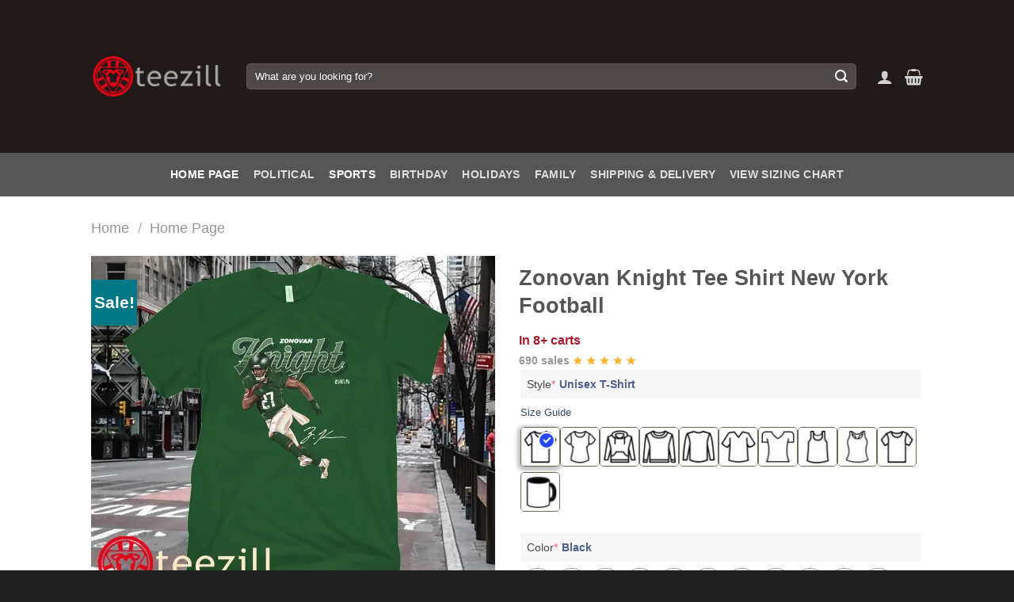

--- FILE ---
content_type: text/html; charset=UTF-8
request_url: https://teezill.com/product/zonovan-knight-tee-shirt-new-york-football
body_size: 40857
content:
<!DOCTYPE html>

<html lang="en-US" class="loading-site no-js">
<head>
	<meta name="robots" content="index,follow">
    <meta name="googlebot" content="index,follow">
    <meta name="bingbot" content="index,follow">
	<meta charset="UTF-8" />
	<link rel="profile" href="http://gmpg.org/xfn/11" />
	<link rel="pingback" href="https://teezill.com/xmlrpc.php" />
	<script async src="https://pagead2.googlesyndication.com/pagead/js/adsbygoogle.js?client=ca-pub-3511815847053471"
     crossorigin="anonymous"></script>

					<script>document.documentElement.className = document.documentElement.className + ' yes-js js_active js'</script>
			<script>(function(html){html.className = html.className.replace(/\bno-js\b/,'js')})(document.documentElement);</script>
<meta name='robots' content='index, follow, max-image-preview:large, max-snippet:-1, max-video-preview:-1' />
<meta name="viewport" content="width=device-width, initial-scale=1" /><script>window._wca = window._wca || [];</script>

	<!-- This site is optimized with the Yoast SEO Premium plugin v25.0 (Yoast SEO v26.7) - https://yoast.com/wordpress/plugins/seo/ -->
	<title>Zonovan Knight Tee Shirt New York Football - teezill</title>
	<meta name="description" content="Perfect gifts tee lovers, Father’s Day, Mother’s Day, 4th of July, Birthday, Christmas, Halloween, Thanksgiving Day or any occasion." />
	<link rel="canonical" href="https://teezill.com/product/zonovan-knight-tee-shirt-new-york-football" />
	<meta property="og:locale" content="en_US" />
	<meta property="og:type" content="product" />
	<meta property="og:title" content="Zonovan Knight Tee Shirt New York Football" />
	<meta property="og:description" content="Perfect gifts tee lovers, Father’s Day, Mother’s Day, 4th of July, Birthday, Christmas, Halloween, Thanksgiving Day or any occasion." />
	<meta property="og:url" content="https://teezill.com/product/zonovan-knight-tee-shirt-new-york-football" />
	<meta property="og:site_name" content="teezill" />
	<meta property="article:publisher" content="https://www.facebook.com/profile.php?id=61558701449552" />
	<meta property="article:modified_time" content="2024-02-15T07:26:39+00:00" />
	<meta property="og:image" content="https://teezill.com/wp-content/uploads/2023/08/Zonovan-Knight-Tee-Shirt-New-York-Football.jpg" />
	<meta property="og:image:width" content="2400" />
	<meta property="og:image:height" content="1995" />
	<meta property="og:image:type" content="image/jpeg" /><meta property="og:image" content="https://i0.wp.com/teezill.com/wp-content/uploads/2023/08/Zonovan-Knight-Tee-Shirt-New-York-Footballs.jpg?fit=2400%2C1995&ssl=1" />
	<meta property="og:image:width" content="2400" />
	<meta property="og:image:height" content="1995" />
	<meta property="og:image:type" content="image/jpeg" />
	<meta name="twitter:card" content="summary_large_image" />
	<meta name="twitter:site" content="@Teezillshop" />
	<meta name="twitter:label1" content="Price" />
	<meta name="twitter:data1" content="&#036;19.99" />
	<meta name="twitter:label2" content="Availability" />
	<meta name="twitter:data2" content="In stock" />
	<meta property="product:price:amount" content="19.99" />
	<meta property="product:price:currency" content="USD" />
	<meta property="og:availability" content="instock" />
	<meta property="product:availability" content="instock" />
	<meta property="product:condition" content="new" />
	<!-- / Yoast SEO Premium plugin. -->


<link rel='dns-prefetch' href='//stats.wp.com' />
<link rel='preconnect' href='//c0.wp.com' />
<link rel='preconnect' href='//i0.wp.com' />
<link rel='prefetch' href='https://teezill.com/wp-content/themes/flatsome/assets/js/flatsome.js?ver=e1ad26bd5672989785e1' />
<link rel='prefetch' href='https://teezill.com/wp-content/themes/flatsome/assets/js/chunk.slider.js?ver=3.19.12' />
<link rel='prefetch' href='https://teezill.com/wp-content/themes/flatsome/assets/js/chunk.popups.js?ver=3.19.12' />
<link rel='prefetch' href='https://teezill.com/wp-content/themes/flatsome/assets/js/chunk.tooltips.js?ver=3.19.12' />
<link rel='prefetch' href='https://teezill.com/wp-content/themes/flatsome/assets/js/woocommerce.js?ver=dd6035ce106022a74757' />
<style id='wp-img-auto-sizes-contain-inline-css' type='text/css'>
img:is([sizes=auto i],[sizes^="auto," i]){contain-intrinsic-size:3000px 1500px}
/*# sourceURL=wp-img-auto-sizes-contain-inline-css */
</style>

<link rel='stylesheet' id='jetpack_related-posts-css' href='https://c0.wp.com/p/jetpack/15.4/modules/related-posts/related-posts.css' type='text/css' media='all' />
<style id='wp-block-library-inline-css' type='text/css'>
:root{--wp-block-synced-color:#7a00df;--wp-block-synced-color--rgb:122,0,223;--wp-bound-block-color:var(--wp-block-synced-color);--wp-editor-canvas-background:#ddd;--wp-admin-theme-color:#007cba;--wp-admin-theme-color--rgb:0,124,186;--wp-admin-theme-color-darker-10:#006ba1;--wp-admin-theme-color-darker-10--rgb:0,107,160.5;--wp-admin-theme-color-darker-20:#005a87;--wp-admin-theme-color-darker-20--rgb:0,90,135;--wp-admin-border-width-focus:2px}@media (min-resolution:192dpi){:root{--wp-admin-border-width-focus:1.5px}}.wp-element-button{cursor:pointer}:root .has-very-light-gray-background-color{background-color:#eee}:root .has-very-dark-gray-background-color{background-color:#313131}:root .has-very-light-gray-color{color:#eee}:root .has-very-dark-gray-color{color:#313131}:root .has-vivid-green-cyan-to-vivid-cyan-blue-gradient-background{background:linear-gradient(135deg,#00d084,#0693e3)}:root .has-purple-crush-gradient-background{background:linear-gradient(135deg,#34e2e4,#4721fb 50%,#ab1dfe)}:root .has-hazy-dawn-gradient-background{background:linear-gradient(135deg,#faaca8,#dad0ec)}:root .has-subdued-olive-gradient-background{background:linear-gradient(135deg,#fafae1,#67a671)}:root .has-atomic-cream-gradient-background{background:linear-gradient(135deg,#fdd79a,#004a59)}:root .has-nightshade-gradient-background{background:linear-gradient(135deg,#330968,#31cdcf)}:root .has-midnight-gradient-background{background:linear-gradient(135deg,#020381,#2874fc)}:root{--wp--preset--font-size--normal:16px;--wp--preset--font-size--huge:42px}.has-regular-font-size{font-size:1em}.has-larger-font-size{font-size:2.625em}.has-normal-font-size{font-size:var(--wp--preset--font-size--normal)}.has-huge-font-size{font-size:var(--wp--preset--font-size--huge)}.has-text-align-center{text-align:center}.has-text-align-left{text-align:left}.has-text-align-right{text-align:right}.has-fit-text{white-space:nowrap!important}#end-resizable-editor-section{display:none}.aligncenter{clear:both}.items-justified-left{justify-content:flex-start}.items-justified-center{justify-content:center}.items-justified-right{justify-content:flex-end}.items-justified-space-between{justify-content:space-between}.screen-reader-text{border:0;clip-path:inset(50%);height:1px;margin:-1px;overflow:hidden;padding:0;position:absolute;width:1px;word-wrap:normal!important}.screen-reader-text:focus{background-color:#ddd;clip-path:none;color:#444;display:block;font-size:1em;height:auto;left:5px;line-height:normal;padding:15px 23px 14px;text-decoration:none;top:5px;width:auto;z-index:100000}html :where(.has-border-color){border-style:solid}html :where([style*=border-top-color]){border-top-style:solid}html :where([style*=border-right-color]){border-right-style:solid}html :where([style*=border-bottom-color]){border-bottom-style:solid}html :where([style*=border-left-color]){border-left-style:solid}html :where([style*=border-width]){border-style:solid}html :where([style*=border-top-width]){border-top-style:solid}html :where([style*=border-right-width]){border-right-style:solid}html :where([style*=border-bottom-width]){border-bottom-style:solid}html :where([style*=border-left-width]){border-left-style:solid}html :where(img[class*=wp-image-]){height:auto;max-width:100%}:where(figure){margin:0 0 1em}html :where(.is-position-sticky){--wp-admin--admin-bar--position-offset:var(--wp-admin--admin-bar--height,0px)}@media screen and (max-width:600px){html :where(.is-position-sticky){--wp-admin--admin-bar--position-offset:0px}}

/*# sourceURL=wp-block-library-inline-css */
</style><link rel='stylesheet' id='wc-blocks-style-css' href='https://c0.wp.com/p/woocommerce/10.4.3/assets/client/blocks/wc-blocks.css' type='text/css' media='all' />
<link rel='stylesheet' id='jquery-selectBox-css' href='https://teezill.com/wp-content/plugins/yith-woocommerce-wishlist/assets/css/jquery.selectBox.css?ver=1.2.0' type='text/css' media='all' />
<link rel='stylesheet' id='woocommerce_prettyPhoto_css-css' href='//teezill.com/wp-content/plugins/woocommerce/assets/css/prettyPhoto.css?ver=3.1.6' type='text/css' media='all' />
<link rel='stylesheet' id='yith-wcwl-main-css' href='https://teezill.com/wp-content/plugins/yith-woocommerce-wishlist/assets/css/style.css?ver=4.11.0' type='text/css' media='all' />
<style id='yith-wcwl-main-inline-css' type='text/css'>
 :root { --rounded-corners-radius: 16px; --add-to-cart-rounded-corners-radius: 16px; --feedback-duration: 3s } 
/*# sourceURL=yith-wcwl-main-inline-css */
</style>
<style id='global-styles-inline-css' type='text/css'>
:root{--wp--preset--aspect-ratio--square: 1;--wp--preset--aspect-ratio--4-3: 4/3;--wp--preset--aspect-ratio--3-4: 3/4;--wp--preset--aspect-ratio--3-2: 3/2;--wp--preset--aspect-ratio--2-3: 2/3;--wp--preset--aspect-ratio--16-9: 16/9;--wp--preset--aspect-ratio--9-16: 9/16;--wp--preset--color--black: #000000;--wp--preset--color--cyan-bluish-gray: #abb8c3;--wp--preset--color--white: #ffffff;--wp--preset--color--pale-pink: #f78da7;--wp--preset--color--vivid-red: #cf2e2e;--wp--preset--color--luminous-vivid-orange: #ff6900;--wp--preset--color--luminous-vivid-amber: #fcb900;--wp--preset--color--light-green-cyan: #7bdcb5;--wp--preset--color--vivid-green-cyan: #00d084;--wp--preset--color--pale-cyan-blue: #8ed1fc;--wp--preset--color--vivid-cyan-blue: #0693e3;--wp--preset--color--vivid-purple: #9b51e0;--wp--preset--color--primary: #042f61;--wp--preset--color--secondary: #007784;--wp--preset--color--success: #7a9c59;--wp--preset--color--alert: #b20000;--wp--preset--gradient--vivid-cyan-blue-to-vivid-purple: linear-gradient(135deg,rgb(6,147,227) 0%,rgb(155,81,224) 100%);--wp--preset--gradient--light-green-cyan-to-vivid-green-cyan: linear-gradient(135deg,rgb(122,220,180) 0%,rgb(0,208,130) 100%);--wp--preset--gradient--luminous-vivid-amber-to-luminous-vivid-orange: linear-gradient(135deg,rgb(252,185,0) 0%,rgb(255,105,0) 100%);--wp--preset--gradient--luminous-vivid-orange-to-vivid-red: linear-gradient(135deg,rgb(255,105,0) 0%,rgb(207,46,46) 100%);--wp--preset--gradient--very-light-gray-to-cyan-bluish-gray: linear-gradient(135deg,rgb(238,238,238) 0%,rgb(169,184,195) 100%);--wp--preset--gradient--cool-to-warm-spectrum: linear-gradient(135deg,rgb(74,234,220) 0%,rgb(151,120,209) 20%,rgb(207,42,186) 40%,rgb(238,44,130) 60%,rgb(251,105,98) 80%,rgb(254,248,76) 100%);--wp--preset--gradient--blush-light-purple: linear-gradient(135deg,rgb(255,206,236) 0%,rgb(152,150,240) 100%);--wp--preset--gradient--blush-bordeaux: linear-gradient(135deg,rgb(254,205,165) 0%,rgb(254,45,45) 50%,rgb(107,0,62) 100%);--wp--preset--gradient--luminous-dusk: linear-gradient(135deg,rgb(255,203,112) 0%,rgb(199,81,192) 50%,rgb(65,88,208) 100%);--wp--preset--gradient--pale-ocean: linear-gradient(135deg,rgb(255,245,203) 0%,rgb(182,227,212) 50%,rgb(51,167,181) 100%);--wp--preset--gradient--electric-grass: linear-gradient(135deg,rgb(202,248,128) 0%,rgb(113,206,126) 100%);--wp--preset--gradient--midnight: linear-gradient(135deg,rgb(2,3,129) 0%,rgb(40,116,252) 100%);--wp--preset--font-size--small: 13px;--wp--preset--font-size--medium: 20px;--wp--preset--font-size--large: 36px;--wp--preset--font-size--x-large: 42px;--wp--preset--spacing--20: 0.44rem;--wp--preset--spacing--30: 0.67rem;--wp--preset--spacing--40: 1rem;--wp--preset--spacing--50: 1.5rem;--wp--preset--spacing--60: 2.25rem;--wp--preset--spacing--70: 3.38rem;--wp--preset--spacing--80: 5.06rem;--wp--preset--shadow--natural: 6px 6px 9px rgba(0, 0, 0, 0.2);--wp--preset--shadow--deep: 12px 12px 50px rgba(0, 0, 0, 0.4);--wp--preset--shadow--sharp: 6px 6px 0px rgba(0, 0, 0, 0.2);--wp--preset--shadow--outlined: 6px 6px 0px -3px rgb(255, 255, 255), 6px 6px rgb(0, 0, 0);--wp--preset--shadow--crisp: 6px 6px 0px rgb(0, 0, 0);}:where(body) { margin: 0; }.wp-site-blocks > .alignleft { float: left; margin-right: 2em; }.wp-site-blocks > .alignright { float: right; margin-left: 2em; }.wp-site-blocks > .aligncenter { justify-content: center; margin-left: auto; margin-right: auto; }:where(.is-layout-flex){gap: 0.5em;}:where(.is-layout-grid){gap: 0.5em;}.is-layout-flow > .alignleft{float: left;margin-inline-start: 0;margin-inline-end: 2em;}.is-layout-flow > .alignright{float: right;margin-inline-start: 2em;margin-inline-end: 0;}.is-layout-flow > .aligncenter{margin-left: auto !important;margin-right: auto !important;}.is-layout-constrained > .alignleft{float: left;margin-inline-start: 0;margin-inline-end: 2em;}.is-layout-constrained > .alignright{float: right;margin-inline-start: 2em;margin-inline-end: 0;}.is-layout-constrained > .aligncenter{margin-left: auto !important;margin-right: auto !important;}.is-layout-constrained > :where(:not(.alignleft):not(.alignright):not(.alignfull)){margin-left: auto !important;margin-right: auto !important;}body .is-layout-flex{display: flex;}.is-layout-flex{flex-wrap: wrap;align-items: center;}.is-layout-flex > :is(*, div){margin: 0;}body .is-layout-grid{display: grid;}.is-layout-grid > :is(*, div){margin: 0;}body{padding-top: 0px;padding-right: 0px;padding-bottom: 0px;padding-left: 0px;}a:where(:not(.wp-element-button)){text-decoration: none;}:root :where(.wp-element-button, .wp-block-button__link){background-color: #32373c;border-width: 0;color: #fff;font-family: inherit;font-size: inherit;font-style: inherit;font-weight: inherit;letter-spacing: inherit;line-height: inherit;padding-top: calc(0.667em + 2px);padding-right: calc(1.333em + 2px);padding-bottom: calc(0.667em + 2px);padding-left: calc(1.333em + 2px);text-decoration: none;text-transform: inherit;}.has-black-color{color: var(--wp--preset--color--black) !important;}.has-cyan-bluish-gray-color{color: var(--wp--preset--color--cyan-bluish-gray) !important;}.has-white-color{color: var(--wp--preset--color--white) !important;}.has-pale-pink-color{color: var(--wp--preset--color--pale-pink) !important;}.has-vivid-red-color{color: var(--wp--preset--color--vivid-red) !important;}.has-luminous-vivid-orange-color{color: var(--wp--preset--color--luminous-vivid-orange) !important;}.has-luminous-vivid-amber-color{color: var(--wp--preset--color--luminous-vivid-amber) !important;}.has-light-green-cyan-color{color: var(--wp--preset--color--light-green-cyan) !important;}.has-vivid-green-cyan-color{color: var(--wp--preset--color--vivid-green-cyan) !important;}.has-pale-cyan-blue-color{color: var(--wp--preset--color--pale-cyan-blue) !important;}.has-vivid-cyan-blue-color{color: var(--wp--preset--color--vivid-cyan-blue) !important;}.has-vivid-purple-color{color: var(--wp--preset--color--vivid-purple) !important;}.has-primary-color{color: var(--wp--preset--color--primary) !important;}.has-secondary-color{color: var(--wp--preset--color--secondary) !important;}.has-success-color{color: var(--wp--preset--color--success) !important;}.has-alert-color{color: var(--wp--preset--color--alert) !important;}.has-black-background-color{background-color: var(--wp--preset--color--black) !important;}.has-cyan-bluish-gray-background-color{background-color: var(--wp--preset--color--cyan-bluish-gray) !important;}.has-white-background-color{background-color: var(--wp--preset--color--white) !important;}.has-pale-pink-background-color{background-color: var(--wp--preset--color--pale-pink) !important;}.has-vivid-red-background-color{background-color: var(--wp--preset--color--vivid-red) !important;}.has-luminous-vivid-orange-background-color{background-color: var(--wp--preset--color--luminous-vivid-orange) !important;}.has-luminous-vivid-amber-background-color{background-color: var(--wp--preset--color--luminous-vivid-amber) !important;}.has-light-green-cyan-background-color{background-color: var(--wp--preset--color--light-green-cyan) !important;}.has-vivid-green-cyan-background-color{background-color: var(--wp--preset--color--vivid-green-cyan) !important;}.has-pale-cyan-blue-background-color{background-color: var(--wp--preset--color--pale-cyan-blue) !important;}.has-vivid-cyan-blue-background-color{background-color: var(--wp--preset--color--vivid-cyan-blue) !important;}.has-vivid-purple-background-color{background-color: var(--wp--preset--color--vivid-purple) !important;}.has-primary-background-color{background-color: var(--wp--preset--color--primary) !important;}.has-secondary-background-color{background-color: var(--wp--preset--color--secondary) !important;}.has-success-background-color{background-color: var(--wp--preset--color--success) !important;}.has-alert-background-color{background-color: var(--wp--preset--color--alert) !important;}.has-black-border-color{border-color: var(--wp--preset--color--black) !important;}.has-cyan-bluish-gray-border-color{border-color: var(--wp--preset--color--cyan-bluish-gray) !important;}.has-white-border-color{border-color: var(--wp--preset--color--white) !important;}.has-pale-pink-border-color{border-color: var(--wp--preset--color--pale-pink) !important;}.has-vivid-red-border-color{border-color: var(--wp--preset--color--vivid-red) !important;}.has-luminous-vivid-orange-border-color{border-color: var(--wp--preset--color--luminous-vivid-orange) !important;}.has-luminous-vivid-amber-border-color{border-color: var(--wp--preset--color--luminous-vivid-amber) !important;}.has-light-green-cyan-border-color{border-color: var(--wp--preset--color--light-green-cyan) !important;}.has-vivid-green-cyan-border-color{border-color: var(--wp--preset--color--vivid-green-cyan) !important;}.has-pale-cyan-blue-border-color{border-color: var(--wp--preset--color--pale-cyan-blue) !important;}.has-vivid-cyan-blue-border-color{border-color: var(--wp--preset--color--vivid-cyan-blue) !important;}.has-vivid-purple-border-color{border-color: var(--wp--preset--color--vivid-purple) !important;}.has-primary-border-color{border-color: var(--wp--preset--color--primary) !important;}.has-secondary-border-color{border-color: var(--wp--preset--color--secondary) !important;}.has-success-border-color{border-color: var(--wp--preset--color--success) !important;}.has-alert-border-color{border-color: var(--wp--preset--color--alert) !important;}.has-vivid-cyan-blue-to-vivid-purple-gradient-background{background: var(--wp--preset--gradient--vivid-cyan-blue-to-vivid-purple) !important;}.has-light-green-cyan-to-vivid-green-cyan-gradient-background{background: var(--wp--preset--gradient--light-green-cyan-to-vivid-green-cyan) !important;}.has-luminous-vivid-amber-to-luminous-vivid-orange-gradient-background{background: var(--wp--preset--gradient--luminous-vivid-amber-to-luminous-vivid-orange) !important;}.has-luminous-vivid-orange-to-vivid-red-gradient-background{background: var(--wp--preset--gradient--luminous-vivid-orange-to-vivid-red) !important;}.has-very-light-gray-to-cyan-bluish-gray-gradient-background{background: var(--wp--preset--gradient--very-light-gray-to-cyan-bluish-gray) !important;}.has-cool-to-warm-spectrum-gradient-background{background: var(--wp--preset--gradient--cool-to-warm-spectrum) !important;}.has-blush-light-purple-gradient-background{background: var(--wp--preset--gradient--blush-light-purple) !important;}.has-blush-bordeaux-gradient-background{background: var(--wp--preset--gradient--blush-bordeaux) !important;}.has-luminous-dusk-gradient-background{background: var(--wp--preset--gradient--luminous-dusk) !important;}.has-pale-ocean-gradient-background{background: var(--wp--preset--gradient--pale-ocean) !important;}.has-electric-grass-gradient-background{background: var(--wp--preset--gradient--electric-grass) !important;}.has-midnight-gradient-background{background: var(--wp--preset--gradient--midnight) !important;}.has-small-font-size{font-size: var(--wp--preset--font-size--small) !important;}.has-medium-font-size{font-size: var(--wp--preset--font-size--medium) !important;}.has-large-font-size{font-size: var(--wp--preset--font-size--large) !important;}.has-x-large-font-size{font-size: var(--wp--preset--font-size--x-large) !important;}
/*# sourceURL=global-styles-inline-css */
</style>

<link rel='stylesheet' id='contact-form-7-css' href='https://teezill.com/wp-content/plugins/contact-form-7/includes/css/styles.css?ver=6.1.4' type='text/css' media='all' />
<link rel='stylesheet' id='saswp-style-css' href='https://teezill.com/wp-content/plugins/schema-and-structured-data-for-wp/admin_section/css/saswp-style.min.css?ver=1.54' type='text/css' media='all' />
<style id='woocommerce-inline-inline-css' type='text/css'>
.woocommerce form .form-row .required { visibility: visible; }

.product-quick-view-container .input-text.qty, .single-product .product-summary .input-text.qty {
    box-shadow: none !important;
    -webkit-appearance: none !important;
    -webkit-box-shadow: none !important;
    max-width: 100% !important;
    -moz-appearance: textfield;
    padding-right: 38px !important;
    padding-left: 12px !important;
    width: 82px !important;
    background-color: #fff !important;
    border: 1px solid #e6e6e6 !important;
    height: 100% !important;
    line-height: normal;
    text-align: center;
    font-size: 1em;
    appearance: none;
    border-radius: 0;
    min-height:66px;
    color: #333;
}
.product-quick-view-container .quantity, .single-product .product-summary .quantity {
    margin-bottom: 0;
    position: relative;
    border-color: #e6e6e6;
    margin-right: 12px;
    height: 66px;
}
 
body .product-info .quantity .minus, body .product-info .quantity .plus{
    text-align: center;
    position: absolute!important;
    width: 25px;
    height: 33px!important;
    min-height: 33px!important;
    height: 33px;
    padding: 0!important;
    right: 0;
    border: 1px solid #e6e6e6!important;
    background: #f8f8f8;
    border-left: 1px solid #e6e6e6 !important;
    line-height: 33px;
    margin-right: 0;
}
 
body .product-info .quantity .minus{
    bottom: 0;
}
 
.text-center .quantity, .quantity{
    opacity: 1;
    display: inline-block;
    display: -webkit-inline-box;
    display: -ms-inline-flexbox;
    display: inline-flex;
    margin-right: 1em;
    white-space: nowrap;
    vertical-align: top;
}
 
.sg_wrapper_add_to_cart_quantity{
    display: flex;
     
}
.sg_wrapper_add_to_cart_quantity .single_add_to_cart_button{
flex:1;
}
.product-quick-view-container .single_add_to_cart_button, .single-product .single_add_to_cart_button{
    height: 66px;
    margin-bottom: 0;
    border-radius: 3px;
    white-space: nowrap;
    padding: 20px 0;
    display: block;
    width: 100%;
    font-size: 1.2857rem;
    font-weight: 700;
    line-height: 24px!important;
    box-shadow: 0 4px 6px -2px rgb(35 67 92 / 32%);
    border: 1px solid rgba(0,0,0,.16)!important;
}

/*# sourceURL=woocommerce-inline-inline-css */
</style>
<link rel='stylesheet' id='xoo-cp-style-css' href='https://teezill.com/wp-content/plugins/added-to-cart-popup-woocommerce/assets/css/xoo-cp-style.css?ver=1.8.2' type='text/css' media='all' />
<style id='xoo-cp-style-inline-css' type='text/css'>
a.xoo-cp-btn-ch{
				display: none;
			}td.xoo-cp-pqty{
			    min-width: 120px;
			}
			.xoo-cp-container{
				max-width: 650px;
			}
			.xcp-btn{
				background-color: #777777;
				color: #ffffff;
				font-size: 14px;
				border-radius: 5px;
				border: 1px solid #777777;
			}
			.xcp-btn:hover{
				color: #ffffff;
			}
			td.xoo-cp-pimg{
				width: 20%;
			}
			table.xoo-cp-pdetails , table.xoo-cp-pdetails tr{
				border: 0!important;
			}
			table.xoo-cp-pdetails td{
				border-style: solid;
				border-width: 0px;
				border-color: #ebe9eb;
			}
/*# sourceURL=xoo-cp-style-inline-css */
</style>
<link rel='stylesheet' id='flatsome-woocommerce-wishlist-css' href='https://teezill.com/wp-content/themes/flatsome/inc/integrations/wc-yith-wishlist/wishlist.css?ver=3.19.12' type='text/css' media='all' />
<link rel='stylesheet' id='wcpa-frontend-css' href='https://teezill.com/wp-content/plugins/woo-custom-product-addons-pro/assets/css/style_1.css?ver=5.0.17' type='text/css' media='all' />
<link rel='stylesheet' id='flatsome-main-css' href='https://teezill.com/wp-content/themes/flatsome/assets/css/flatsome.css?ver=3.19.12' type='text/css' media='all' />
<style id='flatsome-main-inline-css' type='text/css'>
@font-face {
				font-family: "fl-icons";
				font-display: block;
				src: url(https://teezill.com/wp-content/themes/flatsome/assets/css/icons/fl-icons.eot?v=3.19.12);
				src:
					url(https://teezill.com/wp-content/themes/flatsome/assets/css/icons/fl-icons.eot#iefix?v=3.19.12) format("embedded-opentype"),
					url(https://teezill.com/wp-content/themes/flatsome/assets/css/icons/fl-icons.woff2?v=3.19.12) format("woff2"),
					url(https://teezill.com/wp-content/themes/flatsome/assets/css/icons/fl-icons.ttf?v=3.19.12) format("truetype"),
					url(https://teezill.com/wp-content/themes/flatsome/assets/css/icons/fl-icons.woff?v=3.19.12) format("woff"),
					url(https://teezill.com/wp-content/themes/flatsome/assets/css/icons/fl-icons.svg?v=3.19.12#fl-icons) format("svg");
			}
/*# sourceURL=flatsome-main-inline-css */
</style>
<link rel='stylesheet' id='flatsome-shop-css' href='https://teezill.com/wp-content/themes/flatsome/assets/css/flatsome-shop.css?ver=3.19.12' type='text/css' media='all' />
<link rel='stylesheet' id='flatsome-style-css' href='https://teezill.com/wp-content/themes/flatsome-child/style.css?ver=3.0' type='text/css' media='all' />
<script type="text/javascript" id="jetpack_related-posts-js-extra">
/* <![CDATA[ */
var related_posts_js_options = {"post_heading":"h4"};
//# sourceURL=jetpack_related-posts-js-extra
/* ]]> */
</script>
<script type="text/javascript" src="https://c0.wp.com/p/jetpack/15.4/_inc/build/related-posts/related-posts.min.js" id="jetpack_related-posts-js"></script>
<script type="text/javascript" src="https://c0.wp.com/c/6.9/wp-includes/js/jquery/jquery.min.js" id="jquery-core-js"></script>
<script type="text/javascript" src="https://c0.wp.com/c/6.9/wp-includes/js/jquery/jquery-migrate.min.js" id="jquery-migrate-js"></script>
<script type="text/javascript" src="https://c0.wp.com/p/woocommerce/10.4.3/assets/js/js-cookie/js.cookie.min.js" id="wc-js-cookie-js" data-wp-strategy="defer"></script>
<script type="text/javascript" id="wc-cart-fragments-js-extra">
/* <![CDATA[ */
var wc_cart_fragments_params = {"ajax_url":"/wp-admin/admin-ajax.php","wc_ajax_url":"/?wc-ajax=%%endpoint%%","cart_hash_key":"wc_cart_hash_f85635fa349d4d41c474d7b08a3f5c26","fragment_name":"wc_fragments_f85635fa349d4d41c474d7b08a3f5c26","request_timeout":"5000"};
//# sourceURL=wc-cart-fragments-js-extra
/* ]]> */
</script>
<script type="text/javascript" src="https://c0.wp.com/p/woocommerce/10.4.3/assets/js/frontend/cart-fragments.min.js" id="wc-cart-fragments-js" defer="defer" data-wp-strategy="defer"></script>
<script type="text/javascript" src="https://c0.wp.com/p/woocommerce/10.4.3/assets/js/jquery-blockui/jquery.blockUI.min.js" id="wc-jquery-blockui-js" data-wp-strategy="defer"></script>
<script type="text/javascript" id="wc-add-to-cart-js-extra">
/* <![CDATA[ */
var wc_add_to_cart_params = {"ajax_url":"/wp-admin/admin-ajax.php","wc_ajax_url":"/?wc-ajax=%%endpoint%%","i18n_view_cart":"View cart","cart_url":"https://teezill.com/cart","is_cart":"","cart_redirect_after_add":"no"};
//# sourceURL=wc-add-to-cart-js-extra
/* ]]> */
</script>
<script type="text/javascript" src="https://c0.wp.com/p/woocommerce/10.4.3/assets/js/frontend/add-to-cart.min.js" id="wc-add-to-cart-js" defer="defer" data-wp-strategy="defer"></script>
<script type="text/javascript" id="wc-single-product-js-extra">
/* <![CDATA[ */
var wc_single_product_params = {"i18n_required_rating_text":"Please select a rating","i18n_rating_options":["1 of 5 stars","2 of 5 stars","3 of 5 stars","4 of 5 stars","5 of 5 stars"],"i18n_product_gallery_trigger_text":"View full-screen image gallery","review_rating_required":"yes","flexslider":{"rtl":false,"animation":"slide","smoothHeight":true,"directionNav":false,"controlNav":"thumbnails","slideshow":false,"animationSpeed":500,"animationLoop":false,"allowOneSlide":false},"zoom_enabled":"","zoom_options":[],"photoswipe_enabled":"","photoswipe_options":{"shareEl":false,"closeOnScroll":false,"history":false,"hideAnimationDuration":0,"showAnimationDuration":0},"flexslider_enabled":""};
//# sourceURL=wc-single-product-js-extra
/* ]]> */
</script>
<script type="text/javascript" src="https://c0.wp.com/p/woocommerce/10.4.3/assets/js/frontend/single-product.min.js" id="wc-single-product-js" defer="defer" data-wp-strategy="defer"></script>
<script type="text/javascript" src="https://stats.wp.com/s-202604.js" id="woocommerce-analytics-js" defer="defer" data-wp-strategy="defer"></script>
<link rel='shortlink' href='https://teezill.com/?p=868843' />
	<style>img#wpstats{display:none}</style>
		<!-- Global site tag (gtag.js) - Google Analytics -->
<script async src="https://www.googletagmanager.com/gtag/js?id=UA-140660783-1"></script>
<script>
  window.dataLayer = window.dataLayer || [];
  function gtag(){dataLayer.push(arguments);}
  gtag('js', new Date());

  gtag('config', 'UA-140660783-1');
</script>
<meta name='dmca-site-verification' content='V1BiRk5vSTBzZUJ2cGVsTGMrdCtaUT090' />	<noscript><style>.woocommerce-product-gallery{ opacity: 1 !important; }</style></noscript>
	
<!-- Schema & Structured Data For WP v1.54 - -->
<script type="application/ld+json" class="saswp-schema-markup-output">
[{"@context":"https:\/\/schema.org\/","@graph":[{"@type":"Organization","@id":"https:\/\/teezill.com#Organization","name":"teezill","url":"https:\/\/teezill.com","sameAs":[]},{"@type":"WebSite","@id":"https:\/\/teezill.com#website","headline":"teezill","name":"teezill","description":"","url":"https:\/\/teezill.com","potentialAction":{"@type":"SearchAction","target":"https:\/\/teezill.com?s={search_term_string}","query-input":"required name=search_term_string"},"publisher":{"@id":"https:\/\/teezill.com#Organization"}},{"@context":"https:\/\/schema.org\/","@type":"WebPage","@id":"https:\/\/teezill.com\/product\/zonovan-knight-tee-shirt-new-york-football#webpage","name":"Zonovan Knight Tee Shirt New York Football","url":"https:\/\/teezill.com\/product\/zonovan-knight-tee-shirt-new-york-football","lastReviewed":"2024-02-15T07:26:39+00:00","dateCreated":"2023-08-17T04:15:04+00:00","inLanguage":"en-US","description":"Perfect gifts tee lovers, Father\u2019s Day, Mother\u2019s Day, 4th of July, Birthday, Christmas, Halloween, Thanksgiving Day or any occasion.","keywords":"","reviewedBy":{"@type":"Organization","name":"teezill","url":"https:\/\/teezill.com"},"publisher":{"@type":"Organization","name":"teezill","url":"https:\/\/teezill.com"},"primaryImageOfPage":{"@id":"https:\/\/teezill.com\/product\/zonovan-knight-tee-shirt-new-york-football#primaryimage"},"isPartOf":{"@id":"https:\/\/teezill.com#website"},"breadcrumb":{"@id":"https:\/\/teezill.com\/product\/zonovan-knight-tee-shirt-new-york-football#breadcrumb"}},{"@type":"BreadcrumbList","@id":"https:\/\/teezill.com\/product\/zonovan-knight-tee-shirt-new-york-football#breadcrumb","itemListElement":[{"@type":"ListItem","position":1,"item":{"@id":"https:\/\/teezill.com","name":"teezill"}},{"@type":"ListItem","position":2,"item":{"@id":"https:\/\/teezill.com\/shop-page","name":"Products"}},{"@type":"ListItem","position":3,"item":{"@id":"https:\/\/teezill.com\/collections\/home-page","name":"Home Page"}},{"@type":"ListItem","position":4,"item":{"@id":"https:\/\/teezill.com\/product\/zonovan-knight-tee-shirt-new-york-football","name":"Zonovan Knight Tee Shirt New York Football"}}]},{"@type":"Article","@id":"https:\/\/teezill.com\/product\/zonovan-knight-tee-shirt-new-york-football#Article","url":"https:\/\/teezill.com\/product\/zonovan-knight-tee-shirt-new-york-football","inLanguage":"en-US","mainEntityOfPage":"https:\/\/teezill.com\/product\/zonovan-knight-tee-shirt-new-york-football#webpage","headline":"Zonovan Knight Tee Shirt New York Football","description":"Perfect gifts tee lovers, Father\u2019s Day, Mother\u2019s Day, 4th of July, Birthday, Christmas, Halloween, Thanksgiving Day or any occasion.","articleBody":"Zonovan Knight Tee Shirt New York Football    So and consider it as a gift for yourself, perfect gift for Father\u2019s Day or Mother\u2019s Day gift, Christmas gift, 4th of July gift, Birthday gifts, Halloween gifts, Thanksgiving Day gifts, Sports gifts, Holiday gifts, Gifts for girls and Gifts for boys, First day of school gifts, Gifts for friends, or relatives or any event of the year...    Made in USA    Premium quality 100% cotton\u00a0 - Because Printed on a super comfortable and stretchy t-shirt. High density fabric for exceptional print clarity. Seamless collar, glued neck and shoulders. - Double-needle sleeves and bottom hem - Yarn content varies by color, see color list for exceptions - Seamless 7\/8\" double-needle collar - Taped neck and shoulders - Yes Available as a water bottle, spaghetti or standard bottle. Buy 2 or more to save on shipping costs!  This is a limited edition product produced and printed in the United States.  US domestic delivery 7-12 days - International delivery 1-2 weeks.  Note: Manual measurement may exist a 1-2inches difference. The size of the print area may be different, depending on the shirt type and size.    All our products are custom printed and designed with love just for you! T-shirts, Mugs, shirt, hoodie, sweater, tank top, long sleeve, and V-neck t-shirt...\u25bb Personalize all your products at Teezill \u25bb Find fashion items for men, women, kids and explore it all at my store us Teezill. Or check it out at Pinterest.    IMPORTANT:     These shirts are only available for a LIMITED TIME, so act fast and order yours now.    Click our Brand Name above to see our other designs.    Any questions please contact via email:teezill1230@gmail.com - for the best support in 12 hours.!","keywords":"","datePublished":"2023-08-17T04:15:04+00:00","dateModified":"2024-02-15T07:26:39+00:00","author":{"@type":"Person","name":"Emilia","description":"Teezill.com is a unit specializing in wholesale and retail distribution of high quality fashion items, good prices, fast delivery.","url":"https:\/\/teezill.com\/author\/wrtrong","sameAs":[],"image":{"@type":"ImageObject","url":"https:\/\/secure.gravatar.com\/avatar\/d80efb887ac0cfd5630cb3bcd274b789d4ea53e97ba651622f291bb36d905a18?s=96&d=mm&r=r","height":96,"width":96}},"editor":{"@type":"Person","name":"Emilia","description":"Teezill.com is a unit specializing in wholesale and retail distribution of high quality fashion items, good prices, fast delivery.","url":"https:\/\/teezill.com\/author\/wrtrong","sameAs":[],"image":{"@type":"ImageObject","url":"https:\/\/secure.gravatar.com\/avatar\/d80efb887ac0cfd5630cb3bcd274b789d4ea53e97ba651622f291bb36d905a18?s=96&d=mm&r=r","height":96,"width":96}},"publisher":{"@id":"https:\/\/teezill.com#Organization"},"image":[{"@type":"ImageObject","@id":"https:\/\/teezill.com\/product\/zonovan-knight-tee-shirt-new-york-football#primaryimage","url":"https:\/\/i0.wp.com\/teezill.com\/wp-content\/uploads\/2023\/08\/Zonovan-Knight-Tee-Shirt-New-York-Football.jpg?fit=2400%2C1995&#038;ssl=1","width":"2400","height":"1995","caption":"Zonovan Knight Tee Shirt New York Football"}],"isPartOf":{"@id":"https:\/\/teezill.com\/product\/zonovan-knight-tee-shirt-new-york-football#webpage"}}]}]
</script>

<style>:root{  --wcpaSectionTitleSize:14px;   --wcpaLabelSize:14px;   --wcpaDescSize:13px;   --wcpaErrorSize:13px;   --wcpaLabelWeight:normal;   --wcpaDescWeight:normal;   --wcpaBorderWidth:1px;   --wcpaBorderRadius:6px;   --wcpaInputHeight:45px;   --wcpaCheckLabelSize:14px;   --wcpaCheckBorderWidth:1px;   --wcpaCheckWidth:20px;   --wcpaCheckHeight:20px;   --wcpaCheckBorderRadius:4px;   --wcpaCheckButtonRadius:5px;   --wcpaCheckButtonBorder:2px;   --wcpaQtyWidth:100px;   --wcpaQtyHeight:45px;   --wcpaQtyRadius:6px; }:root{  --wcpaSectionTitleColor:#515F8E;   --wcpaSectionTitleBg:rgba(238,238,238,0.28);   --wcpaLineColor:#Eaeaee;   --wcpaButtonColor:#89c049;   --wcpaLabelColor:#474747;   --wcpaDescColor:#565a53;   --wcpaBorderColor:#C8cfc1;   --wcpaBorderColorFocus:#7ed321;   --wcpaInputBgColor:#Ffffff;   --wcpaInputColor:#525252;   --wcpaCheckLabelColor:#616b55;   --wcpaCheckBgColor:#89c049;   --wcpaCheckBorderColor:#C8cfc1;   --wcpaCheckTickColor:#Ffffff;   --wcpaRadioBgColor:#89c049;   --wcpaRadioBorderColor:#C8cfc1;   --wcpaRadioSelBorderColor:#89c049;   --wcpaButtonTextColor:#Ffffff;   --wcpaErrorColor:#F55050;   --wcpaCheckButtonColor:rgba(200,207,193,0.19);   --wcpaCheckButtonBorderColor:#C8cfc1;   --wcpaCheckButtonSelectionColor:#89c049;   --wcpaImageSelectionOutline:#89c049;   --wcpaImageTickBg:#2649FF;   --wcpaImageTickColor:#FFFFFF;   --wcpaImageTickBorder:#FFFFFF;   --wcpaImageMagnifierBg:#2649FF;   --wcpaImageMagnifierColor:#ffffff;   --wcpaImageMagnifierBorder:#FFFFFF;   --wcpaImageSelectionShadow:rgba(0,0,0,0.25);   --wcpaCheckToggleBg:#Dde7d2;   --wcpaCheckToggleCircleColor:#FFFFFF;   --wcpaCheckToggleBgActive:#89c049;   --wcpaQtyButtonColor:#EEEEEE;   --wcpaQtyButtonHoverColor:#DDDDDD;   --wcpaQtyButtonTextColor:#424242; }:root{  --wcpaLeftLabelWidth:120px; }</style><link rel="icon" href="https://i0.wp.com/teezill.com/wp-content/uploads/2019/06/cropped-teezill.png?fit=32%2C32&#038;ssl=1" sizes="32x32" />
<link rel="icon" href="https://i0.wp.com/teezill.com/wp-content/uploads/2019/06/cropped-teezill.png?fit=192%2C192&#038;ssl=1" sizes="192x192" />
<link rel="apple-touch-icon" href="https://i0.wp.com/teezill.com/wp-content/uploads/2019/06/cropped-teezill.png?fit=180%2C180&#038;ssl=1" />
<meta name="msapplication-TileImage" content="https://i0.wp.com/teezill.com/wp-content/uploads/2019/06/cropped-teezill.png?fit=270%2C270&#038;ssl=1" />
<style id="custom-css" type="text/css">:root {--primary-color: #042f61;--fs-color-primary: #042f61;--fs-color-secondary: #007784;--fs-color-success: #7a9c59;--fs-color-alert: #b20000;--fs-experimental-link-color: #334862;--fs-experimental-link-color-hover: #111;}.tooltipster-base {--tooltip-color: #fff;--tooltip-bg-color: #000;}.off-canvas-right .mfp-content, .off-canvas-left .mfp-content {--drawer-width: 300px;}.off-canvas .mfp-content.off-canvas-cart {--drawer-width: 360px;}.header-main{height: 193px}#logo img{max-height: 193px}#logo{width:166px;}.header-bottom{min-height: 20px}.header-top{min-height: 20px}.transparent .header-main{height: 30px}.transparent #logo img{max-height: 30px}.has-transparent + .page-title:first-of-type,.has-transparent + #main > .page-title,.has-transparent + #main > div > .page-title,.has-transparent + #main .page-header-wrapper:first-of-type .page-title{padding-top: 80px;}.header.show-on-scroll,.stuck .header-main{height:70px!important}.stuck #logo img{max-height: 70px!important}.search-form{ width: 97%;}.header-bg-color {background-color: rgba(10,0,0,0.9)}.header-bottom {background-color: #565656}.stuck .header-main .nav > li > a{line-height: 50px }.header-bottom-nav > li > a{line-height: 35px }@media (max-width: 549px) {.header-main{height: 70px}#logo img{max-height: 70px}}.nav-dropdown-has-arrow.nav-dropdown-has-border li.has-dropdown:before{border-bottom-color: #FFFFFF;}.nav .nav-dropdown{border-color: #FFFFFF }.nav-dropdown{font-size:100%}.nav-dropdown-has-arrow li.has-dropdown:after{border-bottom-color: #FFFFFF;}.nav .nav-dropdown{background-color: #FFFFFF}.header-top{background-color:rgba(94,94,94,0.42)!important;}body{font-size: 100%;}@media screen and (max-width: 549px){body{font-size: 100%;}}body{font-family: Lato, sans-serif;}body {font-weight: 400;font-style: normal;}.nav > li > a {font-family: Lato, sans-serif;}.mobile-sidebar-levels-2 .nav > li > ul > li > a {font-family: Lato, sans-serif;}.nav > li > a,.mobile-sidebar-levels-2 .nav > li > ul > li > a {font-weight: 700;font-style: normal;}h1,h2,h3,h4,h5,h6,.heading-font, .off-canvas-center .nav-sidebar.nav-vertical > li > a{font-family: Lato, sans-serif;}h1,h2,h3,h4,h5,h6,.heading-font,.banner h1,.banner h2 {font-weight: 700;font-style: normal;}.alt-font{font-family: "Dancing Script", sans-serif;}.alt-font {font-weight: 400!important;font-style: normal!important;}.breadcrumbs{text-transform: none;}.has-equal-box-heights .box-image {padding-top: 100%;}@media screen and (min-width: 550px){.products .box-vertical .box-image{min-width: 247px!important;width: 247px!important;}}.footer-2{background-color: #000000}.absolute-footer, html{background-color: #212121}.page-title-small + main .product-container > .row{padding-top:0;}.nav-vertical-fly-out > li + li {border-top-width: 1px; border-top-style: solid;}.label-new.menu-item > a:after{content:"New";}.label-hot.menu-item > a:after{content:"Hot";}.label-sale.menu-item > a:after{content:"Sale";}.label-popular.menu-item > a:after{content:"Popular";}</style>		<style type="text/css" id="wp-custom-css">
			#product-together-submit, .add_to_cart_button, .checkout-button, .quick_buy_container .wc_quick_buy_button, .single_add_to_cart_button, .sticky-add-to-cart .single_add_to_cart_button, .uoymedia-product-omcustom button.btn-add-to-cart, .woocommerce-button, .woocommerce-variation-add-to-cart .single_add_to_cart_button, button.single_add_to_cart_button_clone, button[name=woocommerce_checkout_place_order]{border: none;
    border-radius: 3px;
    color: #fff!important;
    display: inline-block;
    font-size: 16px !important;
    font-weight: 600;
    line-height: 53px;
    min-height: 53px;
    padding: 0;
    text-align: center;width: 100%;}
.quantity input[type=number]{font-size: 1.26em;}
.sticky-add-to-cart--active .sticky-add-to-cart__product{display: none;}
.form-flat input:not([type=submit]), .form-flat select, .form-flat textarea{border-radius: 5px;}
.form-flat button, .form-flat input{border-radius: 5px;}
.promotion-event{vertical-align: middle;width: 100%; border: 1px dashed #666;padding: 10px;margin-bottom: 10px;border-radius: 8px;}
.wyuscs{display: table-row;}
.wyuscs1{width: 40px;}
.wyuscs2{ padding-left: 10px;}
.discount-item-title{    color: #000;
    font-weight: 700;
    line-height: 20px;
    text-align: left;}
.discount-item-text{
	color: #bcbcbc;
    font-size: 12px;
    line-height: 18px;
    text-align: left;
}
.wyuscs1, .wyuscs2{display: table-cell;
    vertical-align: middle;}
.woocommerce-product-rating{display: none;}
.wcpa_cart_type_color-group p span{display: none;}
div.wcpa_price_summary > ul > li.wcpa_total > span{display: none;}
.wcpa_price_summary li{border-top: none;}
.wcpa_price_summary li .wcpa_price_outer{float: none; display: inline-block !important; font-weight: 700; color: #eb3939;font-size: 25px;}
.wcpa_form_item{margin: 0;}
.wcpa_form_outer{ margin: 1em 0 1em;}
.wcpa_form_outer .wcpa_form_item .wcpa_helptext{font-size: 0.9em;}
.woocommerce td.product-name dl.variation .wcpa_cart_type_color-group{display: contents;}
li.additional_information_tab {display: none !important;}
.wcpa_form_outer .wcpa_form_item .color-group .wcpa_color input:checked + label span{border: 2px solid #000000;}
.woocommerce-result-count{    display: none;}
.woocommerce-ordering, .woocommerce-ordering select{border-radius: 5px;}
.quantity, .text-center .quantity{    margin-right: 0.5em;}
.wcpa_wrap .wcpa_color .wcpa_color_label{display: none;}
li.wcpa_cart_meta_item.wcpa_cart_item_color-group > div > p > span{display: none;}
.wcpa_wrap .wcpa_image .wcpa_image_label{display: none;}
.wcpa_wrap .wcpa_color input:checked~.wcpa_color_bg{   border: 2px dashed!important; box-shadow: unset!important; color: red; font-style: oblique!important; font-weight: 900!important;}
.featured-title .page-title-inner{display: none;}
#main > div > div > div > p > button{width: 100%;}
.wcpa_wrap .wcpa_image .wcpa_img_wrap{border: 1px solid;}
.wcpa_wrap .wcpa_field_label{background: #d7d7d736;padding: 8px;}
.wcpa_wrap .wcpa_section_body{padding: 0;}
.wcpa_wrap .wcpa_color_wrap{border-radius: 100%;    border: 1px solid #a0a0a0;padding: 2px;}
div.product-short-description{display: none;}
td.product-thumbnail{display: none;}
#payment > ul > li.wc_payment_method.payment_method_eh_paypal_express > label > img{display: none;}
.price-wrapper{display: none;}
		</style>
		<style id="kirki-inline-styles">/* latin-ext */
@font-face {
  font-family: 'Lato';
  font-style: normal;
  font-weight: 400;
  font-display: swap;
  src: url(https://teezill.com/wp-content/fonts/lato/S6uyw4BMUTPHjxAwXjeu.woff2) format('woff2');
  unicode-range: U+0100-02BA, U+02BD-02C5, U+02C7-02CC, U+02CE-02D7, U+02DD-02FF, U+0304, U+0308, U+0329, U+1D00-1DBF, U+1E00-1E9F, U+1EF2-1EFF, U+2020, U+20A0-20AB, U+20AD-20C0, U+2113, U+2C60-2C7F, U+A720-A7FF;
}
/* latin */
@font-face {
  font-family: 'Lato';
  font-style: normal;
  font-weight: 400;
  font-display: swap;
  src: url(https://teezill.com/wp-content/fonts/lato/S6uyw4BMUTPHjx4wXg.woff2) format('woff2');
  unicode-range: U+0000-00FF, U+0131, U+0152-0153, U+02BB-02BC, U+02C6, U+02DA, U+02DC, U+0304, U+0308, U+0329, U+2000-206F, U+20AC, U+2122, U+2191, U+2193, U+2212, U+2215, U+FEFF, U+FFFD;
}
/* latin-ext */
@font-face {
  font-family: 'Lato';
  font-style: normal;
  font-weight: 700;
  font-display: swap;
  src: url(https://teezill.com/wp-content/fonts/lato/S6u9w4BMUTPHh6UVSwaPGR_p.woff2) format('woff2');
  unicode-range: U+0100-02BA, U+02BD-02C5, U+02C7-02CC, U+02CE-02D7, U+02DD-02FF, U+0304, U+0308, U+0329, U+1D00-1DBF, U+1E00-1E9F, U+1EF2-1EFF, U+2020, U+20A0-20AB, U+20AD-20C0, U+2113, U+2C60-2C7F, U+A720-A7FF;
}
/* latin */
@font-face {
  font-family: 'Lato';
  font-style: normal;
  font-weight: 700;
  font-display: swap;
  src: url(https://teezill.com/wp-content/fonts/lato/S6u9w4BMUTPHh6UVSwiPGQ.woff2) format('woff2');
  unicode-range: U+0000-00FF, U+0131, U+0152-0153, U+02BB-02BC, U+02C6, U+02DA, U+02DC, U+0304, U+0308, U+0329, U+2000-206F, U+20AC, U+2122, U+2191, U+2193, U+2212, U+2215, U+FEFF, U+FFFD;
}/* vietnamese */
@font-face {
  font-family: 'Dancing Script';
  font-style: normal;
  font-weight: 400;
  font-display: swap;
  src: url(https://teezill.com/wp-content/fonts/dancing-script/If2cXTr6YS-zF4S-kcSWSVi_sxjsohD9F50Ruu7BMSo3Rep8ltA.woff2) format('woff2');
  unicode-range: U+0102-0103, U+0110-0111, U+0128-0129, U+0168-0169, U+01A0-01A1, U+01AF-01B0, U+0300-0301, U+0303-0304, U+0308-0309, U+0323, U+0329, U+1EA0-1EF9, U+20AB;
}
/* latin-ext */
@font-face {
  font-family: 'Dancing Script';
  font-style: normal;
  font-weight: 400;
  font-display: swap;
  src: url(https://teezill.com/wp-content/fonts/dancing-script/If2cXTr6YS-zF4S-kcSWSVi_sxjsohD9F50Ruu7BMSo3ROp8ltA.woff2) format('woff2');
  unicode-range: U+0100-02BA, U+02BD-02C5, U+02C7-02CC, U+02CE-02D7, U+02DD-02FF, U+0304, U+0308, U+0329, U+1D00-1DBF, U+1E00-1E9F, U+1EF2-1EFF, U+2020, U+20A0-20AB, U+20AD-20C0, U+2113, U+2C60-2C7F, U+A720-A7FF;
}
/* latin */
@font-face {
  font-family: 'Dancing Script';
  font-style: normal;
  font-weight: 400;
  font-display: swap;
  src: url(https://teezill.com/wp-content/fonts/dancing-script/If2cXTr6YS-zF4S-kcSWSVi_sxjsohD9F50Ruu7BMSo3Sup8.woff2) format('woff2');
  unicode-range: U+0000-00FF, U+0131, U+0152-0153, U+02BB-02BC, U+02C6, U+02DA, U+02DC, U+0304, U+0308, U+0329, U+2000-206F, U+20AC, U+2122, U+2191, U+2193, U+2212, U+2215, U+FEFF, U+FFFD;
}</style></head>

<body class="wp-singular product-template-default single single-product postid-868843 wp-theme-flatsome wp-child-theme-flatsome-child theme-flatsome woocommerce woocommerce-page woocommerce-no-js full-width lightbox nav-dropdown-has-arrow nav-dropdown-has-shadow nav-dropdown-has-border parallax-mobile">


<a class="skip-link screen-reader-text" href="#main">Skip to content</a>

<div id="wrapper">

	
	<header id="header" class="header has-sticky sticky-jump">
		<div class="header-wrapper">
			<div id="masthead" class="header-main nav-dark">
      <div class="header-inner flex-row container logo-left medium-logo-center" role="navigation">

          <!-- Logo -->
          <div id="logo" class="flex-col logo">
            
<!-- Header logo -->
<a href="https://teezill.com/" title="teezill" rel="home">
		<img width="721" height="220" src="https://i0.wp.com/teezill.com/wp-content/uploads/2019/06/teezill.png?fit=721%2C220&#038;ssl=1" class="header_logo header-logo" alt="teezill"/><img  width="721" height="220" src="https://i0.wp.com/teezill.com/wp-content/uploads/2019/06/teezill.png?fit=721%2C220&#038;ssl=1" class="header-logo-dark" alt="teezill"/></a>
<p class="logo-tagline"></p>          </div>

          <!-- Mobile Left Elements -->
          <div class="flex-col show-for-medium flex-left">
            <ul class="mobile-nav nav nav-left ">
              <li class="nav-icon has-icon">
  		<a href="#" data-open="#main-menu" data-pos="left" data-bg="main-menu-overlay" data-color="" class="is-small" aria-label="Menu" aria-controls="main-menu" aria-expanded="false">

		  <i class="icon-menu" ></i>
		  <span class="menu-title uppercase hide-for-small">Menu</span>		</a>
	</li>
            </ul>
          </div>

          <!-- Left Elements -->
          <div class="flex-col hide-for-medium flex-left
            flex-grow">
            <ul class="header-nav header-nav-main nav nav-left  nav-uppercase" >
              <li class="header-search-form search-form html relative has-icon">
	<div class="header-search-form-wrapper">
		<div class="searchform-wrapper ux-search-box relative form-flat is-normal"><form role="search" method="get" class="searchform" action="https://teezill.com/">
	<div class="flex-row relative">
						<div class="flex-col flex-grow">
			<label class="screen-reader-text" for="woocommerce-product-search-field-0">Search for:</label>
			<input type="search" id="woocommerce-product-search-field-0" class="search-field mb-0" placeholder="What are you looking for?" value="" name="s" />
			<input type="hidden" name="post_type" value="product" />
					</div>
		<div class="flex-col">
			<button type="submit" value="Search" class="ux-search-submit submit-button secondary button  icon mb-0" aria-label="Submit">
				<i class="icon-search" ></i>			</button>
		</div>
	</div>
	<div class="live-search-results text-left z-top"></div>
</form>
</div>	</div>
</li>
            </ul>
          </div>

          <!-- Right Elements -->
          <div class="flex-col hide-for-medium flex-right">
            <ul class="header-nav header-nav-main nav nav-right  nav-uppercase">
              
<li class="account-item has-icon" >

	<a href="https://teezill.com/my-account" class="nav-top-link nav-top-not-logged-in is-small is-small" title="Login" aria-label="Login" data-open="#login-form-popup" >
		<i class="icon-user" ></i>	</a>




</li>
<li class="cart-item has-icon">

<a href="https://teezill.com/cart" class="header-cart-link is-small" title="Cart" >


    <i class="icon-shopping-basket"
    data-icon-label="0">
  </i>
  </a>


</li>
            </ul>
          </div>

          <!-- Mobile Right Elements -->
          <div class="flex-col show-for-medium flex-right">
            <ul class="mobile-nav nav nav-right ">
              <li class="cart-item has-icon">


		<a href="https://teezill.com/cart" class="header-cart-link is-small" title="Cart" >

    <i class="icon-shopping-basket"
    data-icon-label="0">
  </i>
  </a>

</li>
            </ul>
          </div>

      </div>

            <div class="container"><div class="top-divider full-width"></div></div>
      </div>
<div id="wide-nav" class="header-bottom wide-nav hide-for-sticky nav-dark flex-has-center hide-for-medium">
    <div class="flex-row container">

            
                        <div class="flex-col hide-for-medium flex-center">
                <ul class="nav header-nav header-bottom-nav nav-center  nav-size-medium nav-spacing-medium nav-uppercase">
                    <li id="menu-item-869652" class="menu-item menu-item-type-taxonomy menu-item-object-product_cat current-product-ancestor current-menu-parent current-product-parent menu-item-869652 active menu-item-design-default"><a href="https://teezill.com/collections/home-page" class="nav-top-link">Home Page</a></li>
<li id="menu-item-869595" class="menu-item menu-item-type-taxonomy menu-item-object-product_cat menu-item-869595 menu-item-design-default"><a href="https://teezill.com/collections/political" class="nav-top-link">Political</a></li>
<li id="menu-item-869594" class="menu-item menu-item-type-taxonomy menu-item-object-product_cat current-product-ancestor current-menu-parent current-product-parent menu-item-869594 active menu-item-design-default"><a href="https://teezill.com/collections/sports" class="nav-top-link">Sports</a></li>
<li id="menu-item-869597" class="menu-item menu-item-type-taxonomy menu-item-object-product_cat menu-item-869597 menu-item-design-default"><a href="https://teezill.com/collections/birthday" class="nav-top-link">Birthday</a></li>
<li id="menu-item-869593" class="menu-item menu-item-type-taxonomy menu-item-object-product_cat menu-item-869593 menu-item-design-default"><a href="https://teezill.com/collections/holiday" class="nav-top-link">Holidays</a></li>
<li id="menu-item-869626" class="menu-item menu-item-type-taxonomy menu-item-object-product_cat menu-item-869626 menu-item-design-default"><a href="https://teezill.com/collections/family-shirt" class="nav-top-link">Family</a></li>
<li id="menu-item-873675" class="menu-item menu-item-type-post_type menu-item-object-page menu-item-873675 menu-item-design-default"><a href="https://teezill.com/shipping-delivery" class="nav-top-link">Shipping &#038; Delivery</a></li>
<li id="menu-item-873676" class="menu-item menu-item-type-post_type menu-item-object-page menu-item-873676 menu-item-design-default"><a href="https://teezill.com/view-sizing-chart" class="nav-top-link">View Sizing Chart</a></li>
                </ul>
            </div>
            
            
            
    </div>
</div>

<div class="header-bg-container fill"><div class="header-bg-image fill"></div><div class="header-bg-color fill"></div></div>		</div>
	</header>

	<div class="page-title shop-page-title product-page-title">
	<div class="page-title-inner flex-row medium-flex-wrap container">
	  <div class="flex-col flex-grow medium-text-center">
	  		<div class="is-large">
	<nav class="woocommerce-breadcrumb breadcrumbs uppercase"><a href="https://teezill.com">Home</a> <span class="divider">&#47;</span> <a href="https://teezill.com/collections/home-page">Home Page</a></nav></div>
	  </div>

	   <div class="flex-col medium-text-center">
		   		   </div>
	</div>
</div>

	<main id="main" class="">

	<div class="shop-container">

		
			<div class="container">
	<div class="woocommerce-notices-wrapper"></div></div>
<div id="product-868843" class="wcpa_has_options product type-product post-868843 status-publish first instock product_cat-home-page product_cat-sports product_tag-zonovan-knight-tee-shirt-new-york-football has-post-thumbnail sale downloadable shipping-taxable purchasable product-type-simple">
	<div class="product-container">
  <div class="product-main">
    <div class="row content-row mb-0">

    	<div class="product-gallery col large-6">
						
<div class="product-images relative mb-half has-hover woocommerce-product-gallery woocommerce-product-gallery--with-images woocommerce-product-gallery--columns-4 images" data-columns="4">

  <div class="badge-container is-larger absolute left top z-1">
<div class="callout badge badge-square"><div class="badge-inner secondary on-sale"><span class="onsale">Sale!</span></div></div>
</div>

  <div class="image-tools absolute top show-on-hover right z-3">
    		<div class="wishlist-icon">
			<button class="wishlist-button button is-outline circle icon" aria-label="Wishlist">
				<i class="icon-heart" ></i>			</button>
			<div class="wishlist-popup dark">
				
<div
	class="yith-wcwl-add-to-wishlist add-to-wishlist-868843 yith-wcwl-add-to-wishlist--link-style yith-wcwl-add-to-wishlist--single wishlist-fragment on-first-load"
	data-fragment-ref="868843"
	data-fragment-options="{&quot;base_url&quot;:&quot;&quot;,&quot;product_id&quot;:868843,&quot;parent_product_id&quot;:0,&quot;product_type&quot;:&quot;simple&quot;,&quot;is_single&quot;:true,&quot;in_default_wishlist&quot;:false,&quot;show_view&quot;:true,&quot;browse_wishlist_text&quot;:&quot;Browse Wishlist&quot;,&quot;already_in_wishslist_text&quot;:&quot;The product is already in the wishlist!&quot;,&quot;product_added_text&quot;:&quot;Product added!&quot;,&quot;available_multi_wishlist&quot;:false,&quot;disable_wishlist&quot;:false,&quot;show_count&quot;:false,&quot;ajax_loading&quot;:false,&quot;loop_position&quot;:false,&quot;item&quot;:&quot;add_to_wishlist&quot;}"
>
			
			<!-- ADD TO WISHLIST -->
			
<div class="yith-wcwl-add-button">
		<a
		href="?add_to_wishlist=868843&#038;_wpnonce=af633f8d67"
		class="add_to_wishlist single_add_to_wishlist"
		data-product-id="868843"
		data-product-type="simple"
		data-original-product-id="0"
		data-title="Add to Wishlist"
		rel="nofollow"
	>
		<svg id="yith-wcwl-icon-heart-outline" class="yith-wcwl-icon-svg" fill="none" stroke-width="1.5" stroke="currentColor" viewBox="0 0 24 24" xmlns="http://www.w3.org/2000/svg">
  <path stroke-linecap="round" stroke-linejoin="round" d="M21 8.25c0-2.485-2.099-4.5-4.688-4.5-1.935 0-3.597 1.126-4.312 2.733-.715-1.607-2.377-2.733-4.313-2.733C5.1 3.75 3 5.765 3 8.25c0 7.22 9 12 9 12s9-4.78 9-12Z"></path>
</svg>		<span>Add to Wishlist</span>
	</a>
</div>

			<!-- COUNT TEXT -->
			
			</div>
			</div>
		</div>
		  </div>

  <div class="woocommerce-product-gallery__wrapper product-gallery-slider slider slider-nav-small mb-half has-image-zoom disable-lightbox"
        data-flickity-options='{
                "cellAlign": "center",
                "wrapAround": true,
                "autoPlay": false,
                "prevNextButtons":true,
                "adaptiveHeight": true,
                "imagesLoaded": true,
                "lazyLoad": 1,
                "dragThreshold" : 15,
                "pageDots": false,
                "rightToLeft": false       }'>
    <div data-thumb="https://i0.wp.com/teezill.com/wp-content/uploads/2023/08/Zonovan-Knight-Tee-Shirt-New-York-Football.jpg?resize=100%2C100&#038;ssl=1" data-thumb-alt="Zonovan Knight Tee Shirt New York Football" data-thumb-srcset="https://i0.wp.com/teezill.com/wp-content/uploads/2023/08/Zonovan-Knight-Tee-Shirt-New-York-Football.jpg?resize=280%2C280&amp;ssl=1 280w, https://i0.wp.com/teezill.com/wp-content/uploads/2023/08/Zonovan-Knight-Tee-Shirt-New-York-Football.jpg?resize=100%2C100&amp;ssl=1 100w, https://i0.wp.com/teezill.com/wp-content/uploads/2023/08/Zonovan-Knight-Tee-Shirt-New-York-Football.jpg?zoom=2&amp;resize=100%2C100&amp;ssl=1 200w"  data-thumb-sizes="(max-width: 100px) 100vw, 100px" class="woocommerce-product-gallery__image slide first"><a href="https://i0.wp.com/teezill.com/wp-content/uploads/2023/08/Zonovan-Knight-Tee-Shirt-New-York-Football.jpg?fit=2400%2C1995&#038;ssl=1"><img width="510" height="424" src="https://i0.wp.com/teezill.com/wp-content/uploads/2023/08/Zonovan-Knight-Tee-Shirt-New-York-Football.jpg?fit=510%2C424&amp;ssl=1" class="wp-post-image ux-skip-lazy" alt="Zonovan Knight Tee Shirt New York Football" data-caption="Zonovan Knight Tee Shirt New York Football" data-src="https://i0.wp.com/teezill.com/wp-content/uploads/2023/08/Zonovan-Knight-Tee-Shirt-New-York-Football.jpg?fit=2400%2C1995&#038;ssl=1" data-large_image="https://i0.wp.com/teezill.com/wp-content/uploads/2023/08/Zonovan-Knight-Tee-Shirt-New-York-Football.jpg?fit=2400%2C1995&#038;ssl=1" data-large_image_width="2400" data-large_image_height="1995" decoding="async" fetchpriority="high" srcset="https://i0.wp.com/teezill.com/wp-content/uploads/2023/08/Zonovan-Knight-Tee-Shirt-New-York-Football.jpg?w=2400&amp;ssl=1 2400w, https://i0.wp.com/teezill.com/wp-content/uploads/2023/08/Zonovan-Knight-Tee-Shirt-New-York-Football.jpg?resize=481%2C400&amp;ssl=1 481w, https://i0.wp.com/teezill.com/wp-content/uploads/2023/08/Zonovan-Knight-Tee-Shirt-New-York-Football.jpg?resize=962%2C800&amp;ssl=1 962w, https://i0.wp.com/teezill.com/wp-content/uploads/2023/08/Zonovan-Knight-Tee-Shirt-New-York-Football.jpg?resize=768%2C638&amp;ssl=1 768w, https://i0.wp.com/teezill.com/wp-content/uploads/2023/08/Zonovan-Knight-Tee-Shirt-New-York-Football.jpg?resize=1536%2C1277&amp;ssl=1 1536w, https://i0.wp.com/teezill.com/wp-content/uploads/2023/08/Zonovan-Knight-Tee-Shirt-New-York-Football.jpg?resize=2048%2C1702&amp;ssl=1 2048w, https://i0.wp.com/teezill.com/wp-content/uploads/2023/08/Zonovan-Knight-Tee-Shirt-New-York-Football.jpg?resize=510%2C424&amp;ssl=1 510w, https://i0.wp.com/teezill.com/wp-content/uploads/2023/08/Zonovan-Knight-Tee-Shirt-New-York-Football.jpg?resize=108%2C90&amp;ssl=1 108w" sizes="(max-width: 510px) 100vw, 510px" data-attachment-id="868844" data-permalink="https://teezill.com/?attachment_id=868844#main" data-orig-file="https://i0.wp.com/teezill.com/wp-content/uploads/2023/08/Zonovan-Knight-Tee-Shirt-New-York-Football.jpg?fit=2400%2C1995&amp;ssl=1" data-orig-size="2400,1995" data-comments-opened="0" data-image-meta="{&quot;aperture&quot;:&quot;0&quot;,&quot;credit&quot;:&quot;&quot;,&quot;camera&quot;:&quot;&quot;,&quot;caption&quot;:&quot;&quot;,&quot;created_timestamp&quot;:&quot;0&quot;,&quot;copyright&quot;:&quot;&quot;,&quot;focal_length&quot;:&quot;0&quot;,&quot;iso&quot;:&quot;0&quot;,&quot;shutter_speed&quot;:&quot;0&quot;,&quot;title&quot;:&quot;&quot;,&quot;orientation&quot;:&quot;1&quot;}" data-image-title="Zonovan Knight Tee Shirt New York Football" data-image-description="&lt;p&gt;Zonovan Knight Tee Shirt New York Football&lt;/p&gt;
" data-image-caption="&lt;p&gt;Zonovan Knight Tee Shirt New York Football&lt;/p&gt;
" data-medium-file="https://i0.wp.com/teezill.com/wp-content/uploads/2023/08/Zonovan-Knight-Tee-Shirt-New-York-Football.jpg?fit=481%2C400&amp;ssl=1" data-large-file="https://i0.wp.com/teezill.com/wp-content/uploads/2023/08/Zonovan-Knight-Tee-Shirt-New-York-Football.jpg?fit=962%2C800&amp;ssl=1" /></a></div><div data-thumb="https://i0.wp.com/teezill.com/wp-content/uploads/2023/08/Zonovan-Knight-Tee-Shirt-New-York-Footballs.jpg?resize=100%2C100&#038;ssl=1" data-thumb-alt="Zonovan Knight Tee Shirt New York Football - Image 2" data-thumb-srcset="https://i0.wp.com/teezill.com/wp-content/uploads/2023/08/Zonovan-Knight-Tee-Shirt-New-York-Footballs.jpg?resize=280%2C280&amp;ssl=1 280w, https://i0.wp.com/teezill.com/wp-content/uploads/2023/08/Zonovan-Knight-Tee-Shirt-New-York-Footballs.jpg?resize=100%2C100&amp;ssl=1 100w, https://i0.wp.com/teezill.com/wp-content/uploads/2023/08/Zonovan-Knight-Tee-Shirt-New-York-Footballs.jpg?zoom=2&amp;resize=100%2C100&amp;ssl=1 200w"  data-thumb-sizes="(max-width: 100px) 100vw, 100px" class="woocommerce-product-gallery__image slide"><a href="https://i0.wp.com/teezill.com/wp-content/uploads/2023/08/Zonovan-Knight-Tee-Shirt-New-York-Footballs.jpg?fit=2400%2C1995&#038;ssl=1"><img width="510" height="424" src="https://i0.wp.com/teezill.com/wp-content/uploads/2023/08/Zonovan-Knight-Tee-Shirt-New-York-Footballs.jpg?fit=510%2C424&amp;ssl=1" class="" alt="Zonovan Knight Tee Shirt New York Football - Image 2" data-caption="" data-src="https://i0.wp.com/teezill.com/wp-content/uploads/2023/08/Zonovan-Knight-Tee-Shirt-New-York-Footballs.jpg?fit=2400%2C1995&#038;ssl=1" data-large_image="https://i0.wp.com/teezill.com/wp-content/uploads/2023/08/Zonovan-Knight-Tee-Shirt-New-York-Footballs.jpg?fit=2400%2C1995&#038;ssl=1" data-large_image_width="2400" data-large_image_height="1995" decoding="async" srcset="https://i0.wp.com/teezill.com/wp-content/uploads/2023/08/Zonovan-Knight-Tee-Shirt-New-York-Footballs.jpg?w=2400&amp;ssl=1 2400w, https://i0.wp.com/teezill.com/wp-content/uploads/2023/08/Zonovan-Knight-Tee-Shirt-New-York-Footballs.jpg?resize=481%2C400&amp;ssl=1 481w, https://i0.wp.com/teezill.com/wp-content/uploads/2023/08/Zonovan-Knight-Tee-Shirt-New-York-Footballs.jpg?resize=962%2C800&amp;ssl=1 962w, https://i0.wp.com/teezill.com/wp-content/uploads/2023/08/Zonovan-Knight-Tee-Shirt-New-York-Footballs.jpg?resize=768%2C638&amp;ssl=1 768w, https://i0.wp.com/teezill.com/wp-content/uploads/2023/08/Zonovan-Knight-Tee-Shirt-New-York-Footballs.jpg?resize=1536%2C1277&amp;ssl=1 1536w, https://i0.wp.com/teezill.com/wp-content/uploads/2023/08/Zonovan-Knight-Tee-Shirt-New-York-Footballs.jpg?resize=2048%2C1702&amp;ssl=1 2048w, https://i0.wp.com/teezill.com/wp-content/uploads/2023/08/Zonovan-Knight-Tee-Shirt-New-York-Footballs.jpg?resize=510%2C424&amp;ssl=1 510w, https://i0.wp.com/teezill.com/wp-content/uploads/2023/08/Zonovan-Knight-Tee-Shirt-New-York-Footballs.jpg?resize=108%2C90&amp;ssl=1 108w" sizes="(max-width: 510px) 100vw, 510px" data-attachment-id="868845" data-permalink="https://teezill.com/?attachment_id=868845#main" data-orig-file="https://i0.wp.com/teezill.com/wp-content/uploads/2023/08/Zonovan-Knight-Tee-Shirt-New-York-Footballs.jpg?fit=2400%2C1995&amp;ssl=1" data-orig-size="2400,1995" data-comments-opened="0" data-image-meta="{&quot;aperture&quot;:&quot;0&quot;,&quot;credit&quot;:&quot;&quot;,&quot;camera&quot;:&quot;&quot;,&quot;caption&quot;:&quot;&quot;,&quot;created_timestamp&quot;:&quot;0&quot;,&quot;copyright&quot;:&quot;&quot;,&quot;focal_length&quot;:&quot;0&quot;,&quot;iso&quot;:&quot;0&quot;,&quot;shutter_speed&quot;:&quot;0&quot;,&quot;title&quot;:&quot;&quot;,&quot;orientation&quot;:&quot;1&quot;}" data-image-title="Zonovan Knight Tee Shirt New York Footballs" data-image-description="" data-image-caption="" data-medium-file="https://i0.wp.com/teezill.com/wp-content/uploads/2023/08/Zonovan-Knight-Tee-Shirt-New-York-Footballs.jpg?fit=481%2C400&amp;ssl=1" data-large-file="https://i0.wp.com/teezill.com/wp-content/uploads/2023/08/Zonovan-Knight-Tee-Shirt-New-York-Footballs.jpg?fit=962%2C800&amp;ssl=1" /></a></div>  </div>

  <div class="image-tools absolute bottom left z-3">
      </div>
</div>

	<div class="product-thumbnails thumbnails slider-no-arrows slider row row-small row-slider slider-nav-small small-columns-4"
		data-flickity-options='{
			"cellAlign": "left",
			"wrapAround": false,
			"autoPlay": false,
			"prevNextButtons": true,
			"asNavFor": ".product-gallery-slider",
			"percentPosition": true,
			"imagesLoaded": true,
			"pageDots": false,
			"rightToLeft": false,
			"contain": true
		}'>
					<div class="col is-nav-selected first">
				<a>
					<img src="https://i0.wp.com/teezill.com/wp-content/uploads/2023/08/Zonovan-Knight-Tee-Shirt-New-York-Football.jpg?resize=247%2C296&ssl=1" alt="Zonovan Knight Tee Shirt New York Football" width="247" height="296" class="attachment-woocommerce_thumbnail" />				</a>
			</div><div class="col"><a><img src="https://i0.wp.com/teezill.com/wp-content/uploads/2023/08/Zonovan-Knight-Tee-Shirt-New-York-Footballs.jpg?resize=247%2C296&ssl=1" alt="" width="247" height="296"  class="attachment-woocommerce_thumbnail" /></a></div>	</div>
				    	</div>

    	<div class="product-info summary col-fit col entry-summary product-summary text-left">

    		<h1 class="product-title product_title entry-title">
	Zonovan Knight Tee Shirt New York Football</h1>

<div class="price-wrapper">
	<p class="price product-page-price price-on-sale">
  <del aria-hidden="true"><span class="woocommerce-Price-amount amount"><bdi><span class="woocommerce-Price-currencySymbol">&#36;</span>24.99</bdi></span></del> <span class="screen-reader-text">Original price was: &#036;24.99.</span><ins aria-hidden="true"><span class="woocommerce-Price-amount amount"><bdi><span class="woocommerce-Price-currencySymbol">&#36;</span>19.99</bdi></span></ins><span class="screen-reader-text">Current price is: &#036;19.99.</span></p>
</div>
<div style="font-weight: 700;color: #a61a2e;">
<script type="text/javascript">
function randomIntFromInterval(min, max) {return Math.floor(Math.random() * (max - min + 1) + min);}
// Settings are here
var min_items_sold = 5;
var max_items_sold = 10;
var remaining_items = randomIntFromInterval(min_items_sold, max_items_sold);
var min_hours = 1;
var max_hours = 24;
var last_hours = randomIntFromInterval(min_hours, max_hours);
</script>
In <script>document.write(remaining_items);</script>+ carts</strong></a>           
</div>
<div>
<script type="text/javascript">
function randomIntFromInterval(min, max) {return Math.floor(Math.random() * (max - min + 1) + min);}
// Settings are here
var min_items_sold = 500;
var max_items_sold = 900;
var remaining_items = randomIntFromInterval(min_items_sold, max_items_sold);
var min_hours = 1;
var max_hours = 24;
var last_hours = randomIntFromInterval(min_hours, max_hours);
</script>
<a style = "font-weight: bold; color: #979797; font-size: 14px; font-family: "Helvetica neue,Helvetica,Verdana,Sans-serif;"><script>document.write(remaining_items);</script> sales</a>
<img src="https://teezill.com/wp-content/uploads/2023/09/5-stars.png" alt="five star">
</div>
	
	<form class="cart" action="https://teezill.com/product/zonovan-knight-tee-shirt-new-york-football" method="post" enctype='multipart/form-data'>
		<div class="wcpa_form_outer" 
           data-gt-translate-attributes='[{"attribute":"data-wcpa", "format":"json"}]'
            data-product='{&quot;wc_product_price&quot;:&quot;backward_comp_dont_use&quot;}'
				 data-wcpa='{&quot;product&quot;:{&quot;product_price&quot;:19.99,&quot;price_html&quot;:&quot;&lt;del aria-hidden=\&quot;true\&quot;&gt;&lt;span class=\&quot;woocommerce-Price-amount amount\&quot;&gt;&lt;bdi&gt;&lt;span class=\&quot;woocommerce-Price-currencySymbol\&quot;&gt;&amp;#36;&lt;\/span&gt;24.99&lt;\/bdi&gt;&lt;\/span&gt;&lt;\/del&gt; &lt;span class=\&quot;screen-reader-text\&quot;&gt;Original price was: &amp;#036;24.99.&lt;\/span&gt;&lt;ins aria-hidden=\&quot;true\&quot;&gt;&lt;span class=\&quot;woocommerce-Price-amount amount\&quot;&gt;&lt;bdi&gt;&lt;span class=\&quot;woocommerce-Price-currencySymbol\&quot;&gt;&amp;#36;&lt;\/span&gt;19.99&lt;\/bdi&gt;&lt;\/span&gt;&lt;\/ins&gt;&lt;span class=\&quot;screen-reader-text\&quot;&gt;Current price is: &amp;#036;19.99.&lt;\/span&gt;&quot;,&quot;original_product_price&quot;:24.99,&quot;price_including_tax&quot;:19.99,&quot;price_excluding_tax&quot;:19.99,&quot;product_id&quot;:{&quot;parent&quot;:868843,&quot;variation&quot;:false},&quot;is_variable&quot;:false,&quot;stock_status&quot;:&quot;instock&quot;,&quot;stock_quantity&quot;:null,&quot;parent_sku&quot;:&quot;&quot;,&quot;product_attributes&quot;:[],&quot;custom_fields&quot;:[],&quot;is_taxable&quot;:false},&quot;fields&quot;:{&quot;sec_106423a3910428f&quot;:{&quot;extra&quot;:{&quot;key&quot;:&quot;sec_106423a3910428f&quot;,&quot;section_id&quot;:&quot;sec_106423a3910428f&quot;,&quot;name&quot;:&quot;Default&quot;,&quot;status&quot;:1,&quot;cl_rule&quot;:&quot;show&quot;,&quot;enableCl&quot;:false,&quot;relations&quot;:[],&quot;toggle&quot;:true,&quot;title_tag&quot;:&quot;h3&quot;,&quot;show_title&quot;:false,&quot;showPrice&quot;:&quot;default&quot;,&quot;form_id&quot;:867458,&quot;form_rules&quot;:{&quot;exclude_from_discount&quot;:true,&quot;fee_label&quot;:&quot;Fee&quot;,&quot;disp_hide_options_price&quot;:true,&quot;disp_show_section_price&quot;:false,&quot;disp_show_field_price&quot;:false,&quot;layout_option&quot;:&quot;standard&quot;,&quot;pric_use_as_fee&quot;:false,&quot;process_fee_as&quot;:&quot;woo_fee&quot;},&quot;layout_option&quot;:&quot;standard&quot;},&quot;fields&quot;:[[{&quot;active&quot;:true,&quot;col&quot;:6,&quot;relations&quot;:false,&quot;cl_rule&quot;:&quot;show&quot;,&quot;enableCl&quot;:false,&quot;price&quot;:&quot;&quot;,&quot;enablePrice&quot;:true,&quot;className&quot;:&quot;&quot;,&quot;label_position&quot;:&quot;default&quot;,&quot;desc_position&quot;:&quot;default&quot;,&quot;type&quot;:&quot;image-group&quot;,&quot;required&quot;:true,&quot;elementId&quot;:&quot;image_5746951531&quot;,&quot;label&quot;:&quot;Style&quot;,&quot;name&quot;:&quot;image_5746951531&quot;,&quot;enable_popup&quot;:&quot;no&quot;,&quot;multiple&quot;:false,&quot;layOut&quot;:&quot;inline&quot;,&quot;img_selection_type&quot;:&quot;tick-shadow&quot;,&quot;disp_type&quot;:&quot;squircle&quot;,&quot;values&quot;:[{&quot;label&quot;:&quot;Unisex T-Shirt&quot;,&quot;value&quot;:&quot;Unisex T-Shirt&quot;,&quot;selected&quot;:true,&quot;image&quot;:&quot;https:\/\/teezill.com\/wp-content\/uploads\/2023\/07\/unisex-t-shirt-1.jpg&quot;,&quot;thumb&quot;:&quot;https:\/\/teezill.com\/wp-content\/uploads\/2023\/07\/unisex-t-shirt-1.jpg&quot;,&quot;tempId&quot;:&quot;aco_194&quot;,&quot;image_id&quot;:867451,&quot;price&quot;:&quot;0&quot;,&quot;thumb_src&quot;:&quot;https:\/\/i0.wp.com\/teezill.com\/wp-content\/uploads\/2023\/07\/unisex-t-shirt-1.jpg?fit=50%2C50&amp;ssl=1&quot;,&quot;gt_translate_keys&quot;:[&quot;label&quot;]},{&quot;label&quot;:&quot;Women&#039;s T-Shirt&quot;,&quot;value&quot;:&quot;Women&#039;s T-Shirt&quot;,&quot;selected&quot;:false,&quot;image&quot;:&quot;https:\/\/teezill.com\/wp-content\/uploads\/2023\/07\/women-t-shirt.jpg&quot;,&quot;thumb&quot;:&quot;https:\/\/teezill.com\/wp-content\/uploads\/2023\/07\/women-t-shirt.jpg&quot;,&quot;tempId&quot;:&quot;aco_195&quot;,&quot;image_id&quot;:867443,&quot;price&quot;:&quot;2&quot;,&quot;thumb_src&quot;:&quot;https:\/\/i0.wp.com\/teezill.com\/wp-content\/uploads\/2023\/07\/women-t-shirt.jpg?fit=50%2C50&amp;ssl=1&quot;,&quot;gt_translate_keys&quot;:[&quot;label&quot;]},{&quot;label&quot;:&quot;Unisex Hoodie&quot;,&quot;value&quot;:&quot;Unisex Hoodie&quot;,&quot;selected&quot;:false,&quot;image&quot;:&quot;https:\/\/teezill.com\/wp-content\/uploads\/2023\/07\/female-hoodie.jpg&quot;,&quot;thumb&quot;:&quot;https:\/\/teezill.com\/wp-content\/uploads\/2023\/07\/female-hoodie.jpg&quot;,&quot;tempId&quot;:&quot;aco_196&quot;,&quot;image_id&quot;:867444,&quot;price&quot;:&quot;20&quot;,&quot;thumb_src&quot;:&quot;https:\/\/i0.wp.com\/teezill.com\/wp-content\/uploads\/2023\/07\/female-hoodie.jpg?fit=50%2C50&amp;ssl=1&quot;,&quot;gt_translate_keys&quot;:[&quot;label&quot;]},{&quot;label&quot;:&quot;Crew Neck Sweatshirt&quot;,&quot;value&quot;:&quot;Crew Neck Sweatshirt&quot;,&quot;selected&quot;:false,&quot;image&quot;:&quot;https:\/\/teezill.com\/wp-content\/uploads\/2023\/07\/sweatshirt.jpg&quot;,&quot;thumb&quot;:&quot;https:\/\/teezill.com\/wp-content\/uploads\/2023\/07\/sweatshirt.jpg&quot;,&quot;tempId&quot;:&quot;aco_197&quot;,&quot;image_id&quot;:867445,&quot;price&quot;:&quot;15&quot;,&quot;thumb_src&quot;:&quot;https:\/\/i0.wp.com\/teezill.com\/wp-content\/uploads\/2023\/07\/sweatshirt.jpg?fit=50%2C50&amp;ssl=1&quot;,&quot;gt_translate_keys&quot;:[&quot;label&quot;]},{&quot;label&quot;:&quot;Unisex Long Sleeve&quot;,&quot;value&quot;:&quot;Unisex Long Sleeve&quot;,&quot;selected&quot;:false,&quot;image&quot;:&quot;https:\/\/teezill.com\/wp-content\/uploads\/2023\/07\/long-sleeve-tee.jpg&quot;,&quot;thumb&quot;:&quot;https:\/\/teezill.com\/wp-content\/uploads\/2023\/07\/long-sleeve-tee.jpg&quot;,&quot;tempId&quot;:&quot;aco_198&quot;,&quot;image_id&quot;:867446,&quot;price&quot;:&quot;12&quot;,&quot;thumb_src&quot;:&quot;https:\/\/i0.wp.com\/teezill.com\/wp-content\/uploads\/2023\/07\/long-sleeve-tee.jpg?fit=50%2C50&amp;ssl=1&quot;,&quot;gt_translate_keys&quot;:[&quot;label&quot;]},{&quot;label&quot;:&quot;Unisex V-Neck&quot;,&quot;value&quot;:&quot;Unisex V-Neck&quot;,&quot;selected&quot;:false,&quot;image&quot;:&quot;https:\/\/teezill.com\/wp-content\/uploads\/2023\/07\/unisex-v-neck.jpg&quot;,&quot;thumb&quot;:&quot;https:\/\/teezill.com\/wp-content\/uploads\/2023\/07\/unisex-v-neck.jpg&quot;,&quot;tempId&quot;:&quot;aco_199&quot;,&quot;image_id&quot;:867447,&quot;price&quot;:&quot;3&quot;,&quot;thumb_src&quot;:&quot;https:\/\/i0.wp.com\/teezill.com\/wp-content\/uploads\/2023\/07\/unisex-v-neck.jpg?fit=50%2C50&amp;ssl=1&quot;,&quot;gt_translate_keys&quot;:[&quot;label&quot;]},{&quot;label&quot;:&quot;Women&#039;s V-Neck&quot;,&quot;value&quot;:&quot;Women&#039;s V-Neck&quot;,&quot;selected&quot;:false,&quot;image&quot;:&quot;https:\/\/teezill.com\/wp-content\/uploads\/2023\/07\/women-v-neck.jpg&quot;,&quot;thumb&quot;:&quot;https:\/\/teezill.com\/wp-content\/uploads\/2023\/07\/women-v-neck.jpg&quot;,&quot;tempId&quot;:&quot;aco_200&quot;,&quot;image_id&quot;:867448,&quot;price&quot;:&quot;5&quot;,&quot;thumb_src&quot;:&quot;https:\/\/i0.wp.com\/teezill.com\/wp-content\/uploads\/2023\/07\/women-v-neck.jpg?fit=50%2C50&amp;ssl=1&quot;,&quot;gt_translate_keys&quot;:[&quot;label&quot;]},{&quot;label&quot;:&quot;Unisex Tank Top&quot;,&quot;value&quot;:&quot;Unisex Tank Top&quot;,&quot;selected&quot;:false,&quot;image&quot;:&quot;https:\/\/teezill.com\/wp-content\/uploads\/2023\/07\/unisex-tank-top.jpg&quot;,&quot;thumb&quot;:&quot;https:\/\/teezill.com\/wp-content\/uploads\/2023\/07\/unisex-tank-top.jpg&quot;,&quot;tempId&quot;:&quot;aco_201&quot;,&quot;image_id&quot;:867449,&quot;price&quot;:&quot;3&quot;,&quot;thumb_src&quot;:&quot;https:\/\/i0.wp.com\/teezill.com\/wp-content\/uploads\/2023\/07\/unisex-tank-top.jpg?fit=50%2C50&amp;ssl=1&quot;,&quot;gt_translate_keys&quot;:[&quot;label&quot;]},{&quot;label&quot;:&quot;Women&#039;s Tank Top&quot;,&quot;value&quot;:&quot;Women&#039;s Tank Top&quot;,&quot;selected&quot;:false,&quot;image&quot;:&quot;https:\/\/teezill.com\/wp-content\/uploads\/2023\/07\/racerback-tank-top.jpg&quot;,&quot;thumb&quot;:&quot;https:\/\/teezill.com\/wp-content\/uploads\/2023\/07\/racerback-tank-top.jpg&quot;,&quot;tempId&quot;:&quot;aco_202&quot;,&quot;image_id&quot;:867450,&quot;price&quot;:&quot;4&quot;,&quot;thumb_src&quot;:&quot;https:\/\/i0.wp.com\/teezill.com\/wp-content\/uploads\/2023\/07\/racerback-tank-top.jpg?fit=50%2C50&amp;ssl=1&quot;,&quot;gt_translate_keys&quot;:[&quot;label&quot;]},{&quot;label&quot;:&quot;Youth Tee&quot;,&quot;value&quot;:&quot;Youth Tee&quot;,&quot;selected&quot;:false,&quot;image&quot;:&quot;https:\/\/teezill.com\/wp-content\/uploads\/2023\/07\/unisex-t-shirt-1.jpg&quot;,&quot;thumb&quot;:&quot;https:\/\/teezill.com\/wp-content\/uploads\/2023\/07\/unisex-t-shirt-1.jpg&quot;,&quot;tempId&quot;:&quot;aco_203&quot;,&quot;image_id&quot;:867451,&quot;price&quot;:&quot;1&quot;,&quot;thumb_src&quot;:&quot;https:\/\/i0.wp.com\/teezill.com\/wp-content\/uploads\/2023\/07\/unisex-t-shirt-1.jpg?fit=50%2C50&amp;ssl=1&quot;,&quot;gt_translate_keys&quot;:[&quot;label&quot;]},{&quot;label&quot;:&quot;Mug&quot;,&quot;value&quot;:&quot;Mug&quot;,&quot;selected&quot;:false,&quot;image&quot;:&quot;https:\/\/teezill.com\/wp-content\/uploads\/2023\/07\/mug.jpg&quot;,&quot;thumb&quot;:&quot;https:\/\/teezill.com\/wp-content\/uploads\/2023\/07\/mug.jpg&quot;,&quot;tempId&quot;:&quot;aco_204&quot;,&quot;image_id&quot;:867454,&quot;thumb_src&quot;:&quot;https:\/\/i0.wp.com\/teezill.com\/wp-content\/uploads\/2023\/07\/mug.jpg?fit=50%2C50&amp;ssl=1&quot;,&quot;gt_translate_keys&quot;:[&quot;label&quot;]}],&quot;disp_size_img&quot;:{&quot;width&quot;:&quot;50&quot;,&quot;height&quot;:&quot;50&quot;},&quot;error&quot;:false,&quot;show_selected_option&quot;:true,&quot;hideImageIn_cart&quot;:true,&quot;hideImageIn_order&quot;:true,&quot;hideImageIn_email&quot;:true,&quot;priceOptions&quot;:&quot;different_for_all&quot;,&quot;pricingType&quot;:&quot;fixed&quot;,&quot;description&quot;:&quot;&lt;a href=\&quot;#tee\&quot; target=\&quot;_self\&quot;&gt;&lt;span&gt;Size Guide&lt;\/span&gt;&lt;\/a&gt;&quot;,&quot;gt_translate_keys&quot;:[&quot;label&quot;,&quot;description&quot;],&quot;price_dependency&quot;:false,&quot;cl_dependency&quot;:[&quot;color-group-4976531457&quot;,&quot;radio_4833541402&quot;,&quot;radio-group-9940565512&quot;,&quot;radio-group-9940565512&quot;,&quot;radio-group-9940565512&quot;,&quot;radio-group-9940565512&quot;,&quot;radio-group-0065847601&quot;,&quot;radio-group-0065847601&quot;,&quot;radio-group-0065847601&quot;,&quot;radio-group-0065847601&quot;,&quot;radio-group-0065847601&quot;,&quot;radio-group-0184583648&quot;,&quot;radio-group-0184583648&quot;,&quot;radio-group-0184583648&quot;,&quot;radio-group-0238527684&quot;,&quot;radio_4953311114&quot;,&quot;radio_4953311114&quot;,&quot;radio-group-1980440123&quot;,&quot;color-group-2030476300&quot;],&quot;value&quot;:&quot;&quot;}],[{&quot;label&quot;:&quot;Color&quot;,&quot;active&quot;:true,&quot;required&quot;:true,&quot;elementId&quot;:&quot;color-group-4976531457&quot;,&quot;name&quot;:&quot;color-group-4976531457&quot;,&quot;label_position&quot;:&quot;default&quot;,&quot;desc_position&quot;:&quot;default&quot;,&quot;enablePrice&quot;:true,&quot;className&quot;:&quot;&quot;,&quot;enableCl&quot;:true,&quot;relations&quot;:[{&quot;operator&quot;:&quot;and&quot;,&quot;rules&quot;:[{&quot;operator&quot;:&quot;AND&quot;,&quot;rules&quot;:{&quot;cl_field&quot;:&quot;image_5746951531&quot;,&quot;cl_relation&quot;:&quot;is_not&quot;,&quot;cl_val&quot;:&quot;Mug&quot;}}]}],&quot;layOut&quot;:&quot;inline&quot;,&quot;show_selected_option&quot;:true,&quot;selection_type&quot;:&quot;tick&quot;,&quot;disp_size&quot;:{&quot;width&quot;:&quot;43&quot;,&quot;height&quot;:&quot;43&quot;},&quot;show_label_inside&quot;:false,&quot;adjust_width&quot;:false,&quot;cart_display_type&quot;:&quot;text&quot;,&quot;disp_type&quot;:&quot;circle&quot;,&quot;values&quot;:[{&quot;label&quot;:&quot;Black&quot;,&quot;value&quot;:&quot;Black&quot;,&quot;selected&quot;:true,&quot;color&quot;:&quot;#000000&quot;,&quot;tempId&quot;:&quot;aco_276&quot;,&quot;gt_translate_keys&quot;:[&quot;label&quot;]},{&quot;label&quot;:&quot;Navy&quot;,&quot;value&quot;:&quot;Navy&quot;,&quot;selected&quot;:false,&quot;color&quot;:&quot;#021c75&quot;,&quot;tempId&quot;:&quot;aco_277&quot;,&quot;gt_translate_keys&quot;:[&quot;label&quot;]},{&quot;label&quot;:&quot;White&quot;,&quot;value&quot;:&quot;White&quot;,&quot;selected&quot;:false,&quot;color&quot;:&quot;#ffffff&quot;,&quot;tempId&quot;:&quot;aco_278&quot;,&quot;gt_translate_keys&quot;:[&quot;label&quot;]},{&quot;label&quot;:&quot;Sport Grey&quot;,&quot;value&quot;:&quot;Sport Grey&quot;,&quot;selected&quot;:false,&quot;color&quot;:&quot;#98999b&quot;,&quot;tempId&quot;:&quot;aco_1641&quot;,&quot;gt_translate_keys&quot;:[&quot;label&quot;]},{&quot;label&quot;:&quot;Red&quot;,&quot;value&quot;:&quot;Red&quot;,&quot;selected&quot;:false,&quot;color&quot;:&quot;#d43134&quot;,&quot;tempId&quot;:&quot;aco_1702&quot;,&quot;gt_translate_keys&quot;:[&quot;label&quot;]},{&quot;label&quot;:&quot;Green&quot;,&quot;value&quot;:&quot;Green&quot;,&quot;selected&quot;:false,&quot;color&quot;:&quot;#276630&quot;,&quot;tempId&quot;:&quot;aco_2116&quot;,&quot;gt_translate_keys&quot;:[&quot;label&quot;]},{&quot;label&quot;:&quot;Carolina Blue&quot;,&quot;value&quot;:&quot;Carolina Blue&quot;,&quot;selected&quot;:false,&quot;color&quot;:&quot;#3797c5&quot;,&quot;tempId&quot;:&quot;aco_3347&quot;,&quot;gt_translate_keys&quot;:[&quot;label&quot;]},{&quot;label&quot;:&quot; Purple&quot;,&quot;value&quot;:&quot;Purple&quot;,&quot;selected&quot;:false,&quot;color&quot;:&quot;#6349a2&quot;,&quot;tempId&quot;:&quot;aco_3818&quot;,&quot;gt_translate_keys&quot;:[&quot;label&quot;]},{&quot;label&quot;:&quot;Gold&quot;,&quot;value&quot;:&quot;Gold&quot;,&quot;selected&quot;:false,&quot;color&quot;:&quot;#ffba31&quot;,&quot;tempId&quot;:&quot;aco_21&quot;,&quot;gt_translate_keys&quot;:[&quot;label&quot;]},{&quot;label&quot;:&quot;Orange&quot;,&quot;value&quot;:&quot;Orange&quot;,&quot;selected&quot;:false,&quot;color&quot;:&quot;#f8562a&quot;,&quot;tempId&quot;:&quot;aco_32&quot;,&quot;gt_translate_keys&quot;:[&quot;label&quot;]},{&quot;label&quot;:&quot;Royal&quot;,&quot;value&quot;:&quot;Royal&quot;,&quot;selected&quot;:false,&quot;color&quot;:&quot;#2c7fdc&quot;,&quot;tempId&quot;:&quot;aco_470&quot;,&quot;gt_translate_keys&quot;:[&quot;label&quot;]},{&quot;label&quot;:&quot;Light Pink&quot;,&quot;value&quot;:&quot;Light Pink&quot;,&quot;selected&quot;:false,&quot;color&quot;:&quot;#fc96c4&quot;,&quot;tempId&quot;:&quot;aco_1410&quot;,&quot;gt_translate_keys&quot;:[&quot;label&quot;]},{&quot;label&quot;:&quot;Dark Chocolate&quot;,&quot;value&quot;:&quot;Dark Chocolate&quot;,&quot;selected&quot;:false,&quot;color&quot;:&quot;#8b572a&quot;,&quot;tempId&quot;:&quot;aco_197&quot;,&quot;gt_translate_keys&quot;:[&quot;label&quot;]},{&quot;label&quot;:&quot;Military Green&quot;,&quot;value&quot;:&quot;Military Green&quot;,&quot;selected&quot;:false,&quot;color&quot;:&quot;#3f4d2e&quot;,&quot;tempId&quot;:&quot;aco_31&quot;,&quot;gt_translate_keys&quot;:[&quot;label&quot;]},{&quot;label&quot;:&quot;Maroon&quot;,&quot;value&quot;:&quot;Maroon&quot;,&quot;selected&quot;:false,&quot;color&quot;:&quot;#3b131b&quot;,&quot;tempId&quot;:&quot;aco_31&quot;,&quot;gt_translate_keys&quot;:[&quot;label&quot;]},{&quot;label&quot;:&quot;Tropical Blue&quot;,&quot;value&quot;:&quot;Tropical Blue&quot;,&quot;selected&quot;:false,&quot;color&quot;:&quot;#0c394b&quot;,&quot;tempId&quot;:&quot;aco_31&quot;,&quot;gt_translate_keys&quot;:[&quot;label&quot;]}],&quot;price&quot;:&quot;&quot;,&quot;cl_rule&quot;:&quot;show&quot;,&quot;col&quot;:6,&quot;type&quot;:&quot;color-group&quot;,&quot;error&quot;:false,&quot;priceOptions&quot;:&quot;different_for_all&quot;,&quot;pricingType&quot;:&quot;fixed&quot;,&quot;gt_translate_keys&quot;:[&quot;label&quot;],&quot;price_dependency&quot;:false,&quot;cl_dependency&quot;:false,&quot;value&quot;:&quot;&quot;}],[{&quot;active&quot;:true,&quot;col&quot;:6,&quot;relations&quot;:[{&quot;operator&quot;:false,&quot;rules&quot;:[{&quot;operator&quot;:&quot;AND&quot;,&quot;rules&quot;:{&quot;cl_field&quot;:&quot;image_5746951531&quot;,&quot;cl_relation&quot;:&quot;is&quot;,&quot;cl_val&quot;:&quot;Unisex T-Shirt&quot;}}]}],&quot;cl_rule&quot;:&quot;show&quot;,&quot;enableCl&quot;:true,&quot;price&quot;:&quot;&quot;,&quot;enablePrice&quot;:true,&quot;className&quot;:&quot;&quot;,&quot;label_position&quot;:&quot;default&quot;,&quot;desc_position&quot;:&quot;default&quot;,&quot;type&quot;:&quot;radio-group&quot;,&quot;required&quot;:true,&quot;elementId&quot;:&quot;radio_4833541402&quot;,&quot;label&quot;:&quot;Size&quot;,&quot;name&quot;:&quot;radio_4833541402&quot;,&quot;values&quot;:[{&quot;label&quot;:&quot;S&quot;,&quot;value&quot;:&quot;S&quot;,&quot;selected&quot;:true,&quot;tempId&quot;:&quot;aco_1518&quot;,&quot;gt_translate_keys&quot;:[&quot;label&quot;]},{&quot;label&quot;:&quot;M&quot;,&quot;value&quot;:&quot;M&quot;,&quot;selected&quot;:false,&quot;tempId&quot;:&quot;aco_1519&quot;,&quot;gt_translate_keys&quot;:[&quot;label&quot;]},{&quot;label&quot;:&quot;L&quot;,&quot;value&quot;:&quot;L&quot;,&quot;selected&quot;:false,&quot;tempId&quot;:&quot;aco_1520&quot;,&quot;price&quot;:&quot;1&quot;,&quot;gt_translate_keys&quot;:[&quot;label&quot;]},{&quot;label&quot;:&quot;XL&quot;,&quot;value&quot;:&quot;XL&quot;,&quot;selected&quot;:false,&quot;tempId&quot;:&quot;aco_1602&quot;,&quot;price&quot;:&quot;1&quot;,&quot;gt_translate_keys&quot;:[&quot;label&quot;]},{&quot;label&quot;:&quot;2XL&quot;,&quot;value&quot;:&quot;2XL&quot;,&quot;selected&quot;:false,&quot;tempId&quot;:&quot;aco_1639&quot;,&quot;price&quot;:&quot;2&quot;,&quot;gt_translate_keys&quot;:[&quot;label&quot;]},{&quot;label&quot;:&quot;3XL&quot;,&quot;value&quot;:&quot;3XL&quot;,&quot;selected&quot;:false,&quot;tempId&quot;:&quot;aco_1676&quot;,&quot;price&quot;:&quot;2&quot;,&quot;gt_translate_keys&quot;:[&quot;label&quot;]},{&quot;label&quot;:&quot;4XL&quot;,&quot;value&quot;:&quot;4XL&quot;,&quot;selected&quot;:false,&quot;tempId&quot;:&quot;aco_1713&quot;,&quot;price&quot;:&quot;3&quot;,&quot;gt_translate_keys&quot;:[&quot;label&quot;]},{&quot;label&quot;:&quot;5XL&quot;,&quot;value&quot;:&quot;5XL&quot;,&quot;selected&quot;:false,&quot;tempId&quot;:&quot;aco_1750&quot;,&quot;price&quot;:&quot;3&quot;,&quot;gt_translate_keys&quot;:[&quot;label&quot;]}],&quot;layOut&quot;:&quot;inline&quot;,&quot;error&quot;:false,&quot;checkUi&quot;:&quot;button&quot;,&quot;priceOptions&quot;:&quot;different_for_all&quot;,&quot;pricingType&quot;:&quot;fixed&quot;,&quot;show_selected_option&quot;:true,&quot;description&quot;:&quot;&quot;,&quot;tooltip&quot;:&quot;&quot;,&quot;other_text&quot;:&quot;&quot;,&quot;repeater&quot;:false,&quot;repeater_field_label&quot;:&quot;{field_label}&quot;,&quot;repeater_bind&quot;:&quot;&quot;,&quot;fee_label&quot;:&quot;&quot;,&quot;gt_translate_keys&quot;:[&quot;label&quot;,&quot;description&quot;,&quot;tooltip&quot;,&quot;repeater_field_label&quot;],&quot;price_dependency&quot;:false,&quot;cl_dependency&quot;:false,&quot;value&quot;:&quot;&quot;}],[{&quot;label&quot;:&quot;Size&quot;,&quot;active&quot;:true,&quot;required&quot;:true,&quot;elementId&quot;:&quot;radio-group-9940565512&quot;,&quot;name&quot;:&quot;radio-group-9940565512&quot;,&quot;label_position&quot;:&quot;default&quot;,&quot;desc_position&quot;:&quot;default&quot;,&quot;enablePrice&quot;:true,&quot;className&quot;:&quot;&quot;,&quot;enableCl&quot;:true,&quot;relations&quot;:[{&quot;operator&quot;:&quot;or&quot;,&quot;rules&quot;:[{&quot;operator&quot;:&quot;AND&quot;,&quot;rules&quot;:{&quot;cl_field&quot;:&quot;image_5746951531&quot;,&quot;cl_relation&quot;:&quot;is&quot;,&quot;cl_val&quot;:&quot;Unisex Hoodie&quot;}}]},{&quot;operator&quot;:&quot;or&quot;,&quot;rules&quot;:[{&quot;operator&quot;:&quot;AND&quot;,&quot;rules&quot;:{&quot;cl_field&quot;:&quot;image_5746951531&quot;,&quot;cl_relation&quot;:&quot;is&quot;,&quot;cl_val&quot;:&quot;Unisex Sweatshirt&quot;}}]},{&quot;operator&quot;:&quot;or&quot;,&quot;rules&quot;:[{&quot;operator&quot;:&quot;AND&quot;,&quot;rules&quot;:{&quot;cl_field&quot;:&quot;image_5746951531&quot;,&quot;cl_relation&quot;:&quot;is&quot;,&quot;cl_val&quot;:&quot;Unisex Long Sleeve&quot;}}]},{&quot;operator&quot;:false,&quot;rules&quot;:[{&quot;operator&quot;:&quot;AND&quot;,&quot;rules&quot;:{&quot;cl_field&quot;:&quot;image_5746951531&quot;,&quot;cl_relation&quot;:&quot;is&quot;,&quot;cl_val&quot;:&quot;Crew Neck Sweatshirt&quot;}}]}],&quot;checkUi&quot;:&quot;button&quot;,&quot;layOut&quot;:&quot;inline&quot;,&quot;show_selected_option&quot;:true,&quot;values&quot;:[{&quot;label&quot;:&quot;S&quot;,&quot;value&quot;:&quot;S&quot;,&quot;selected&quot;:true,&quot;tempId&quot;:&quot;aco_1518&quot;,&quot;gt_translate_keys&quot;:[&quot;label&quot;]},{&quot;label&quot;:&quot;M&quot;,&quot;value&quot;:&quot;M&quot;,&quot;selected&quot;:false,&quot;tempId&quot;:&quot;aco_1519&quot;,&quot;gt_translate_keys&quot;:[&quot;label&quot;]},{&quot;label&quot;:&quot;L&quot;,&quot;value&quot;:&quot;L&quot;,&quot;selected&quot;:false,&quot;tempId&quot;:&quot;aco_1520&quot;,&quot;price&quot;:&quot;1&quot;,&quot;gt_translate_keys&quot;:[&quot;label&quot;]},{&quot;label&quot;:&quot;XL&quot;,&quot;value&quot;:&quot;XL&quot;,&quot;selected&quot;:false,&quot;tempId&quot;:&quot;aco_1602&quot;,&quot;price&quot;:&quot;1&quot;,&quot;gt_translate_keys&quot;:[&quot;label&quot;]},{&quot;label&quot;:&quot;2XL&quot;,&quot;value&quot;:&quot;2XL&quot;,&quot;selected&quot;:false,&quot;tempId&quot;:&quot;aco_1639&quot;,&quot;price&quot;:&quot;2&quot;,&quot;gt_translate_keys&quot;:[&quot;label&quot;]},{&quot;label&quot;:&quot;3XL&quot;,&quot;value&quot;:&quot;3XL&quot;,&quot;selected&quot;:false,&quot;tempId&quot;:&quot;aco_1676&quot;,&quot;price&quot;:&quot;2&quot;,&quot;gt_translate_keys&quot;:[&quot;label&quot;]},{&quot;label&quot;:&quot;4XL&quot;,&quot;value&quot;:&quot;4XL&quot;,&quot;selected&quot;:false,&quot;tempId&quot;:&quot;aco_1713&quot;,&quot;price&quot;:&quot;3&quot;,&quot;gt_translate_keys&quot;:[&quot;label&quot;]},{&quot;label&quot;:&quot;5XL&quot;,&quot;value&quot;:&quot;5XL&quot;,&quot;selected&quot;:false,&quot;tempId&quot;:&quot;aco_1750&quot;,&quot;price&quot;:&quot;3&quot;,&quot;gt_translate_keys&quot;:[&quot;label&quot;]}],&quot;priceOptions&quot;:&quot;different_for_all&quot;,&quot;pricingType&quot;:&quot;fixed&quot;,&quot;price&quot;:&quot;&quot;,&quot;cl_rule&quot;:&quot;show&quot;,&quot;col&quot;:6,&quot;type&quot;:&quot;radio-group&quot;,&quot;error&quot;:false,&quot;description&quot;:&quot;&quot;,&quot;gt_translate_keys&quot;:[&quot;label&quot;,&quot;description&quot;],&quot;price_dependency&quot;:false,&quot;cl_dependency&quot;:false,&quot;value&quot;:&quot;&quot;}],[{&quot;label&quot;:&quot;Size&quot;,&quot;active&quot;:true,&quot;required&quot;:true,&quot;elementId&quot;:&quot;radio-group-0065847601&quot;,&quot;name&quot;:&quot;radio-group-0065847601&quot;,&quot;label_position&quot;:&quot;default&quot;,&quot;desc_position&quot;:&quot;default&quot;,&quot;enablePrice&quot;:true,&quot;className&quot;:&quot;&quot;,&quot;enableCl&quot;:true,&quot;relations&quot;:[{&quot;operator&quot;:&quot;or&quot;,&quot;rules&quot;:[{&quot;operator&quot;:&quot;AND&quot;,&quot;rules&quot;:{&quot;cl_field&quot;:&quot;image_5746951531&quot;,&quot;cl_relation&quot;:&quot;is&quot;,&quot;cl_val&quot;:&quot;Womens T-Shirt&quot;}}]},{&quot;operator&quot;:&quot;or&quot;,&quot;rules&quot;:[{&quot;operator&quot;:&quot;AND&quot;,&quot;rules&quot;:{&quot;cl_field&quot;:&quot;image_5746951531&quot;,&quot;cl_relation&quot;:&quot;is&quot;,&quot;cl_val&quot;:&quot;Unisex V-Neck&quot;}}]},{&quot;operator&quot;:&quot;or&quot;,&quot;rules&quot;:[{&quot;operator&quot;:&quot;AND&quot;,&quot;rules&quot;:{&quot;cl_field&quot;:&quot;image_5746951531&quot;,&quot;cl_relation&quot;:&quot;is&quot;,&quot;cl_val&quot;:&quot;Women&#039;s V-Neck&quot;}}]},{&quot;operator&quot;:&quot;or&quot;,&quot;rules&quot;:[{&quot;operator&quot;:&quot;AND&quot;,&quot;rules&quot;:{&quot;cl_field&quot;:&quot;image_5746951531&quot;,&quot;cl_relation&quot;:&quot;is&quot;,&quot;cl_val&quot;:&quot;Unisex Tank Top&quot;}}]},{&quot;operator&quot;:false,&quot;rules&quot;:[{&quot;operator&quot;:false,&quot;rules&quot;:{&quot;cl_field&quot;:&quot;image_5746951531&quot;,&quot;cl_relation&quot;:&quot;is&quot;,&quot;cl_val&quot;:&quot;Men&#039;s Polo&quot;}}]}],&quot;checkUi&quot;:&quot;button&quot;,&quot;layOut&quot;:&quot;inline&quot;,&quot;show_selected_option&quot;:true,&quot;values&quot;:[{&quot;label&quot;:&quot;S&quot;,&quot;value&quot;:&quot;S&quot;,&quot;selected&quot;:true,&quot;tempId&quot;:&quot;aco_1518&quot;,&quot;gt_translate_keys&quot;:[&quot;label&quot;]},{&quot;label&quot;:&quot;M&quot;,&quot;value&quot;:&quot;M&quot;,&quot;selected&quot;:false,&quot;tempId&quot;:&quot;aco_1519&quot;,&quot;gt_translate_keys&quot;:[&quot;label&quot;]},{&quot;label&quot;:&quot;L&quot;,&quot;value&quot;:&quot;L&quot;,&quot;selected&quot;:false,&quot;tempId&quot;:&quot;aco_1520&quot;,&quot;price&quot;:&quot;1&quot;,&quot;gt_translate_keys&quot;:[&quot;label&quot;]},{&quot;label&quot;:&quot;XL&quot;,&quot;value&quot;:&quot;XL&quot;,&quot;selected&quot;:false,&quot;tempId&quot;:&quot;aco_1602&quot;,&quot;price&quot;:&quot;1&quot;,&quot;gt_translate_keys&quot;:[&quot;label&quot;]},{&quot;label&quot;:&quot;2XL&quot;,&quot;value&quot;:&quot;2XL&quot;,&quot;selected&quot;:false,&quot;tempId&quot;:&quot;aco_1639&quot;,&quot;price&quot;:&quot;2&quot;,&quot;gt_translate_keys&quot;:[&quot;label&quot;]},{&quot;label&quot;:&quot;3XL&quot;,&quot;value&quot;:&quot;3XL&quot;,&quot;selected&quot;:false,&quot;tempId&quot;:&quot;aco_1676&quot;,&quot;price&quot;:&quot;2&quot;,&quot;gt_translate_keys&quot;:[&quot;label&quot;]}],&quot;priceOptions&quot;:&quot;different_for_all&quot;,&quot;pricingType&quot;:&quot;fixed&quot;,&quot;price&quot;:&quot;&quot;,&quot;cl_rule&quot;:&quot;show&quot;,&quot;col&quot;:6,&quot;type&quot;:&quot;radio-group&quot;,&quot;error&quot;:false,&quot;description&quot;:&quot;U.S. standard size&quot;,&quot;gt_translate_keys&quot;:[&quot;label&quot;,&quot;description&quot;],&quot;price_dependency&quot;:false,&quot;cl_dependency&quot;:false,&quot;value&quot;:&quot;&quot;}],[{&quot;label&quot;:&quot;Size&quot;,&quot;active&quot;:true,&quot;required&quot;:true,&quot;elementId&quot;:&quot;radio-group-0184583648&quot;,&quot;name&quot;:&quot;radio-group-0184583648&quot;,&quot;label_position&quot;:&quot;default&quot;,&quot;desc_position&quot;:&quot;default&quot;,&quot;enablePrice&quot;:true,&quot;className&quot;:&quot;&quot;,&quot;enableCl&quot;:true,&quot;relations&quot;:[{&quot;operator&quot;:&quot;or&quot;,&quot;rules&quot;:[{&quot;operator&quot;:&quot;AND&quot;,&quot;rules&quot;:{&quot;cl_field&quot;:&quot;image_5746951531&quot;,&quot;cl_relation&quot;:&quot;is&quot;,&quot;cl_val&quot;:&quot;Women&#039;s T-Shirt&quot;}}]},{&quot;operator&quot;:&quot;or&quot;,&quot;rules&quot;:[{&quot;operator&quot;:&quot;AND&quot;,&quot;rules&quot;:{&quot;cl_field&quot;:&quot;image_5746951531&quot;,&quot;cl_relation&quot;:&quot;is&quot;,&quot;cl_val&quot;:&quot;Women&#039;s Polo&quot;}}]},{&quot;operator&quot;:false,&quot;rules&quot;:[{&quot;operator&quot;:&quot;AND&quot;,&quot;rules&quot;:{&quot;cl_field&quot;:&quot;image_5746951531&quot;,&quot;cl_relation&quot;:&quot;is&quot;,&quot;cl_val&quot;:&quot;Women&#039;s Tank Top&quot;}}]}],&quot;checkUi&quot;:&quot;button&quot;,&quot;layOut&quot;:&quot;inline&quot;,&quot;show_selected_option&quot;:true,&quot;values&quot;:[{&quot;label&quot;:&quot;S&quot;,&quot;value&quot;:&quot;S&quot;,&quot;selected&quot;:false,&quot;tempId&quot;:&quot;aco_119&quot;,&quot;gt_translate_keys&quot;:[&quot;label&quot;]},{&quot;label&quot;:&quot;M&quot;,&quot;value&quot;:&quot;M&quot;,&quot;selected&quot;:false,&quot;tempId&quot;:&quot;aco_120&quot;,&quot;gt_translate_keys&quot;:[&quot;label&quot;]},{&quot;label&quot;:&quot;L&quot;,&quot;value&quot;:&quot;L&quot;,&quot;selected&quot;:false,&quot;tempId&quot;:&quot;aco_121&quot;,&quot;price&quot;:&quot;1&quot;,&quot;gt_translate_keys&quot;:[&quot;label&quot;]},{&quot;label&quot;:&quot;XL&quot;,&quot;value&quot;:&quot;XL&quot;,&quot;selected&quot;:false,&quot;tempId&quot;:&quot;aco_122&quot;,&quot;price&quot;:&quot;1&quot;,&quot;gt_translate_keys&quot;:[&quot;label&quot;]},{&quot;label&quot;:&quot;2XL&quot;,&quot;value&quot;:&quot;2XL&quot;,&quot;selected&quot;:false,&quot;tempId&quot;:&quot;aco_123&quot;,&quot;price&quot;:&quot;2&quot;,&quot;gt_translate_keys&quot;:[&quot;label&quot;]}],&quot;priceOptions&quot;:&quot;different_for_all&quot;,&quot;pricingType&quot;:&quot;fixed&quot;,&quot;price&quot;:&quot;&quot;,&quot;cl_rule&quot;:&quot;show&quot;,&quot;col&quot;:6,&quot;type&quot;:&quot;radio-group&quot;,&quot;error&quot;:false,&quot;description&quot;:&quot;U.S. standard size&quot;,&quot;gt_translate_keys&quot;:[&quot;label&quot;,&quot;description&quot;],&quot;price_dependency&quot;:false,&quot;cl_dependency&quot;:false,&quot;value&quot;:&quot;&quot;}],[{&quot;label&quot;:&quot;Size&quot;,&quot;active&quot;:true,&quot;required&quot;:true,&quot;elementId&quot;:&quot;radio-group-0238527684&quot;,&quot;name&quot;:&quot;radio-group-0238527684&quot;,&quot;label_position&quot;:&quot;default&quot;,&quot;desc_position&quot;:&quot;default&quot;,&quot;enablePrice&quot;:true,&quot;className&quot;:&quot;&quot;,&quot;enableCl&quot;:true,&quot;relations&quot;:[{&quot;operator&quot;:&quot;or&quot;,&quot;rules&quot;:[{&quot;operator&quot;:&quot;AND&quot;,&quot;rules&quot;:{&quot;cl_field&quot;:&quot;image_5746951531&quot;,&quot;cl_relation&quot;:&quot;is&quot;,&quot;cl_val&quot;:&quot;Youth Tee&quot;}}]}],&quot;checkUi&quot;:&quot;button&quot;,&quot;layOut&quot;:&quot;inline&quot;,&quot;show_selected_option&quot;:true,&quot;values&quot;:[{&quot;label&quot;:&quot;XS&quot;,&quot;value&quot;:&quot;XS&quot;,&quot;selected&quot;:false,&quot;tempId&quot;:&quot;aco_1639&quot;,&quot;price&quot;:&quot;&quot;,&quot;gt_translate_keys&quot;:[&quot;label&quot;]},{&quot;label&quot;:&quot;S&quot;,&quot;value&quot;:&quot;S&quot;,&quot;selected&quot;:true,&quot;tempId&quot;:&quot;aco_1518&quot;,&quot;gt_translate_keys&quot;:[&quot;label&quot;]},{&quot;label&quot;:&quot;M&quot;,&quot;value&quot;:&quot;M&quot;,&quot;selected&quot;:false,&quot;tempId&quot;:&quot;aco_1519&quot;,&quot;gt_translate_keys&quot;:[&quot;label&quot;]},{&quot;label&quot;:&quot;L&quot;,&quot;value&quot;:&quot;L&quot;,&quot;selected&quot;:false,&quot;tempId&quot;:&quot;aco_1520&quot;,&quot;price&quot;:&quot;1&quot;,&quot;gt_translate_keys&quot;:[&quot;label&quot;]},{&quot;label&quot;:&quot;XL&quot;,&quot;value&quot;:&quot;XL&quot;,&quot;selected&quot;:false,&quot;tempId&quot;:&quot;aco_1602&quot;,&quot;price&quot;:&quot;1&quot;,&quot;gt_translate_keys&quot;:[&quot;label&quot;]}],&quot;priceOptions&quot;:&quot;different_for_all&quot;,&quot;pricingType&quot;:&quot;fixed&quot;,&quot;price&quot;:&quot;&quot;,&quot;cl_rule&quot;:&quot;show&quot;,&quot;col&quot;:6,&quot;type&quot;:&quot;radio-group&quot;,&quot;error&quot;:false,&quot;description&quot;:&quot;U.S. standard size&quot;,&quot;gt_translate_keys&quot;:[&quot;label&quot;,&quot;description&quot;],&quot;price_dependency&quot;:false,&quot;cl_dependency&quot;:false,&quot;value&quot;:&quot;&quot;}],[{&quot;active&quot;:true,&quot;col&quot;:6,&quot;relations&quot;:[{&quot;operator&quot;:&quot;and&quot;,&quot;rules&quot;:[{&quot;operator&quot;:&quot;AND&quot;,&quot;rules&quot;:{&quot;cl_field&quot;:&quot;image_5746951531&quot;,&quot;cl_relation&quot;:&quot;is_not&quot;,&quot;cl_val&quot;:&quot;Mug&quot;}}]},{&quot;operator&quot;:false,&quot;rules&quot;:[{&quot;operator&quot;:&quot;AND&quot;,&quot;rules&quot;:{&quot;cl_field&quot;:&quot;image_5746951531&quot;,&quot;cl_relation&quot;:&quot;is_not&quot;,&quot;cl_val&quot;:&quot;Hats&quot;}}]}],&quot;cl_rule&quot;:&quot;show&quot;,&quot;enableCl&quot;:true,&quot;price&quot;:&quot;&quot;,&quot;enablePrice&quot;:true,&quot;className&quot;:&quot;&quot;,&quot;label_position&quot;:&quot;default&quot;,&quot;desc_position&quot;:&quot;default&quot;,&quot;type&quot;:&quot;radio-group&quot;,&quot;required&quot;:true,&quot;elementId&quot;:&quot;radio_4953311114&quot;,&quot;label&quot;:&quot;Print Area&quot;,&quot;name&quot;:&quot;radio_4953311114&quot;,&quot;values&quot;:[{&quot;label&quot;:&quot;Front&quot;,&quot;value&quot;:&quot;Front&quot;,&quot;selected&quot;:true,&quot;tempId&quot;:&quot;aco_1182&quot;,&quot;gt_translate_keys&quot;:[&quot;label&quot;]},{&quot;label&quot;:&quot;Back&quot;,&quot;value&quot;:&quot;Back&quot;,&quot;selected&quot;:false,&quot;tempId&quot;:&quot;aco_1183&quot;,&quot;gt_translate_keys&quot;:[&quot;label&quot;]},{&quot;label&quot;:&quot;Front &amp; Back&quot;,&quot;value&quot;:&quot;Front &amp; Back&quot;,&quot;selected&quot;:false,&quot;tempId&quot;:&quot;aco_28&quot;,&quot;price&quot;:&quot;5.99&quot;,&quot;gt_translate_keys&quot;:[&quot;label&quot;]}],&quot;layOut&quot;:&quot;inline&quot;,&quot;error&quot;:false,&quot;checkUi&quot;:&quot;button&quot;,&quot;priceOptions&quot;:&quot;different_for_all&quot;,&quot;pricingType&quot;:&quot;fixed&quot;,&quot;show_selected_option&quot;:true,&quot;other&quot;:false,&quot;gt_translate_keys&quot;:[&quot;label&quot;],&quot;price_dependency&quot;:false,&quot;cl_dependency&quot;:false,&quot;value&quot;:&quot;&quot;}],[{&quot;label&quot;:&quot;Size&quot;,&quot;active&quot;:true,&quot;required&quot;:true,&quot;elementId&quot;:&quot;radio-group-1980440123&quot;,&quot;name&quot;:&quot;radio-group-1980440123&quot;,&quot;label_position&quot;:&quot;default&quot;,&quot;desc_position&quot;:&quot;default&quot;,&quot;enablePrice&quot;:true,&quot;className&quot;:&quot;&quot;,&quot;enableCl&quot;:true,&quot;relations&quot;:[{&quot;operator&quot;:false,&quot;rules&quot;:[{&quot;operator&quot;:&quot;AND&quot;,&quot;rules&quot;:{&quot;cl_field&quot;:&quot;image_5746951531&quot;,&quot;cl_relation&quot;:&quot;is&quot;,&quot;cl_val&quot;:&quot;Mug&quot;}}]}],&quot;checkUi&quot;:&quot;button&quot;,&quot;layOut&quot;:&quot;inline&quot;,&quot;show_selected_option&quot;:true,&quot;other&quot;:false,&quot;values&quot;:[{&quot;label&quot;:&quot;11OZ&quot;,&quot;value&quot;:&quot;11OZ&quot;,&quot;selected&quot;:true,&quot;tempId&quot;:&quot;aco_1182&quot;,&quot;price&quot;:&quot;-3&quot;,&quot;gt_translate_keys&quot;:[&quot;label&quot;]},{&quot;label&quot;:&quot;15OZ&quot;,&quot;value&quot;:&quot;15OZ&quot;,&quot;selected&quot;:false,&quot;tempId&quot;:&quot;aco_1183&quot;,&quot;gt_translate_keys&quot;:[&quot;label&quot;]}],&quot;priceOptions&quot;:&quot;different_for_all&quot;,&quot;pricingType&quot;:&quot;fixed&quot;,&quot;price&quot;:&quot;&quot;,&quot;cl_rule&quot;:&quot;show&quot;,&quot;col&quot;:6,&quot;type&quot;:&quot;radio-group&quot;,&quot;error&quot;:false,&quot;description&quot;:&quot;Printed: front &amp; back&quot;,&quot;gt_translate_keys&quot;:[&quot;label&quot;,&quot;description&quot;],&quot;price_dependency&quot;:false,&quot;cl_dependency&quot;:false,&quot;value&quot;:&quot;&quot;}],[{&quot;label&quot;:&quot;Color&quot;,&quot;active&quot;:true,&quot;required&quot;:true,&quot;elementId&quot;:&quot;color-group-2030476300&quot;,&quot;name&quot;:&quot;color-group-2030476300&quot;,&quot;label_position&quot;:&quot;default&quot;,&quot;desc_position&quot;:&quot;default&quot;,&quot;enablePrice&quot;:false,&quot;className&quot;:&quot;&quot;,&quot;enableCl&quot;:true,&quot;relations&quot;:[{&quot;operator&quot;:false,&quot;rules&quot;:[{&quot;operator&quot;:&quot;AND&quot;,&quot;rules&quot;:{&quot;cl_field&quot;:&quot;image_5746951531&quot;,&quot;cl_relation&quot;:&quot;is&quot;,&quot;cl_val&quot;:&quot;Mug&quot;}}]}],&quot;layOut&quot;:&quot;inline&quot;,&quot;show_selected_option&quot;:true,&quot;selection_type&quot;:&quot;tick&quot;,&quot;disp_size&quot;:{&quot;width&quot;:&quot;45&quot;,&quot;height&quot;:&quot;45&quot;},&quot;show_label_inside&quot;:false,&quot;adjust_width&quot;:false,&quot;cart_display_type&quot;:&quot;text&quot;,&quot;disp_type&quot;:&quot;circle&quot;,&quot;values&quot;:[{&quot;label&quot;:&quot;Black&quot;,&quot;value&quot;:&quot;Black&quot;,&quot;selected&quot;:true,&quot;color&quot;:&quot;#000000&quot;,&quot;tempId&quot;:&quot;aco_276&quot;,&quot;gt_translate_keys&quot;:[&quot;label&quot;]},{&quot;label&quot;:&quot;White&quot;,&quot;value&quot;:&quot;White&quot;,&quot;selected&quot;:false,&quot;color&quot;:&quot;#ffffff&quot;,&quot;tempId&quot;:&quot;aco_278&quot;,&quot;gt_translate_keys&quot;:[&quot;label&quot;]}],&quot;price&quot;:&quot;&quot;,&quot;cl_rule&quot;:&quot;show&quot;,&quot;col&quot;:6,&quot;type&quot;:&quot;color-group&quot;,&quot;error&quot;:false,&quot;priceOptions&quot;:&quot;fixed_for_all&quot;,&quot;pricingType&quot;:&quot;fixed&quot;,&quot;gt_translate_keys&quot;:[&quot;label&quot;],&quot;price_dependency&quot;:false,&quot;cl_dependency&quot;:false,&quot;value&quot;:&quot;&quot;}]]}},&quot;config&quot;:{&quot;price_override&quot;:&quot;&quot;,&quot;enable_recaptcha&quot;:false,&quot;bind_quantity&quot;:false,&quot;quantity_bind_formula&quot;:&quot;&quot;,&quot;disp_summ_show_option_price&quot;:false,&quot;disp_summ_show_product_price&quot;:false,&quot;disp_summ_show_total_price&quot;:true,&quot;disp_summ_show_fee&quot;:false,&quot;disp_summ_show_discount&quot;:false,&quot;summary_title&quot;:&quot;&quot;,&quot;options_total_label&quot;:&quot;Options Price&quot;,&quot;total_label&quot;:&quot;Total&quot;,&quot;options_product_label&quot;:&quot;Product Price&quot;,&quot;fee_label&quot;:&quot;Fee&quot;,&quot;discount_label&quot;:&quot;Discount&quot;,&quot;has_price&quot;:true,&quot;has_quantity_formula&quot;:false},&quot;mc_unit&quot;:1,&quot;tax_rate&quot;:1,&quot;tax_rate_real&quot;:1,&quot;discount&quot;:{&quot;percentage&quot;:0,&quot;fixed&quot;:0},&quot;design&quot;:{&quot;conf&quot;:{&quot;LabelPosition&quot;:&quot;above&quot;,&quot;DescPosition&quot;:&quot;above&quot;,&quot;UploadField&quot;:&quot;custom_1&quot;,&quot;QuantityFieldStyle&quot;:&quot;default&quot;},&quot;css&quot;:{&quot;LeftLabelWidth&quot;:&quot;120px&quot;}},&quot;formulas&quot;:[],&quot;clones&quot;:false,&quot;cartKey&quot;:false}' >
			 <div class="wcpa_skeleton_loader_area"><div class="wcpa_skeleton_loader">
				 <div class="wcpa_skeleton_label"></div>
				 <div class="wcpa_skeleton_field"></div>
			 </div><div class="wcpa_skeleton_loader">
				 <div class="wcpa_skeleton_label"></div>
				 <div class="wcpa_skeleton_field"></div>
			 </div><div class="wcpa_skeleton_loader">
				 <div class="wcpa_skeleton_label"></div>
				 <div class="wcpa_skeleton_field"></div>
			 </div><div class="wcpa_skeleton_loader">
				 <div class="wcpa_skeleton_label"></div>
				 <div class="wcpa_skeleton_field"></div>
			 </div><div class="wcpa_skeleton_loader">
				 <div class="wcpa_skeleton_label"></div>
				 <div class="wcpa_skeleton_field"></div>
			 </div>
			
			</div>
			</div>
		<div class="sg_wrapper_add_to_cart_quantity">	<div class="ux-quantity quantity buttons_added">
		<input type="button" value="-" class="ux-quantity__button ux-quantity__button--minus button minus is-form">				<label class="screen-reader-text" for="quantity_697066d256552">Zonovan Knight Tee Shirt New York Football quantity</label>
		<input
			type="number"
						id="quantity_697066d256552"
			class="input-text qty text"
			name="quantity"
			value="1"
			aria-label="Product quantity"
						min="1"
			max=""
							step="1"
				placeholder=""
				inputmode="numeric"
				autocomplete="off"
					/>
				<input type="button" value="+" class="ux-quantity__button ux-quantity__button--plus button plus is-form">	</div>
	
		<button type="submit" name="add-to-cart" value="868843" class="single_add_to_cart_button button alt">Add to cart</button>

		</div>	</form>

	
<div style="font-size: 14px;"><img src="https://teezill.com/wp-content/uploads/2023/09/logo.webp" style="width: 50px;" alt="five star">

<script type="text/javascript">
function randomIntFromInterval(min, max) {return Math.floor(Math.random() * (max - min + 1) + min);}

// Settings are here
var min_items_sold = 1;
var max_items_sold = 10;
var remaining_items = randomIntFromInterval(min_items_sold, max_items_sold);
var min_hours = 1;
var max_hours = 24;
var last_hours = randomIntFromInterval(min_hours, max_hours);
</script>
This month, we only do <script>document.write(remaining_items);</script> pieces of this LIMITED EDITION.</strong></a>           
</div>

<div style="font-size: 14px;">
<script type="text/javascript">
function randomIntFromInterval(min, max) {return Math.floor(Math.random() * (max - min + 1) + min);}

// Settings are here
var min_items_sold = 21;
var max_items_sold = 25;
var remaining_items = randomIntFromInterval(min_items_sold, max_items_sold);
var min_hours = 1;
var max_hours = 24;
var last_hours = randomIntFromInterval(min_hours, max_hours);
</script>
<div style="font-size: 14px;"><img src="https://teezill.com/wp-content/uploads/2026/01/shipping-delivery-logotic.png" style="width: 50px;" alt="five star"><strong>  US Domestic Delivery: 7–12 days</strong>. – International Delivery: 1–2 weeks<strong></a>           
</div>	<div id="tee"
	     class="lightbox-by-id lightbox-content mfp-hide lightbox-white "
	     style="max-width:650px ;padding:20px">
		
  <h3 class="accordion_title">Standard U.S. Size Chart</h3><div class="accordion"></div>

	<div id="accordion-2369540331" class="accordion-item">
		<a id="accordion-2369540331-label" class="accordion-title plain" href="#accordion-item-unisex-t-shirt" aria-expanded="false" aria-controls="accordion-2369540331-content" >
			<button class="toggle" aria-label="Toggle"><i class="icon-angle-down"></i></button>
			<span>Unisex T-Shirt</span>
		</a>
		<div id="accordion-2369540331-content" class="accordion-inner" aria-labelledby="accordion-2369540331-label" >
			


		<div class="tabbed-content">
			
			<ul class="nav nav-line nav-uppercase nav-size-normal nav-center" role="tablist"><li id="tab-inches" class="tab active has-icon" role="presentation"><a href="#tab_inches" role="tab" aria-selected="true" aria-controls="tab_inches"><span>Inches</span></a></li>
<li id="tab-centimeters" class="tab has-icon" role="presentation"><a href="#tab_centimeters" tabindex="-1" role="tab" aria-selected="false" aria-controls="tab_centimeters"><span>Centimeters</span></a></li></ul><div class="tab-panels"><div id="tab_inches" class="panel active entry-content" role="tabpanel" aria-labelledby="tab-inches">

<div class="row"  id="row-1993997079">


	<div id="col-1157297600" class="col small-12 large-12"  >
				<div class="col-inner"  >
			
			
<table class="table">
<thead>
<tr>
<th width="33.333333333333%">Size</th>
<th width="33.333333333333%">Length</th>
<th width="33.333333333333%">Chest</th>
</tr>
</thead>
<tbody>
<tr>
<td>S</td>
<td>28in</td>
<td>18in</td>
</tr>
<tr>
<td>M</td>
<td>29in</td>
<td>20in</td>
</tr>
<tr>
<td>L</td>
<td>31in</td>
<td>22in</td>
</tr>
<tr>
<td>XL</td>
<td>31in</td>
<td>24in</td>
</tr>
<tr>
<td>2XL</td>
<td>32in</td>
<td>26in</td>
</tr>
<tr>
<td>3XL</td>
<td>33in</td>
<td>28in</td>
</tr>
<tr>
<td>4XL</td>
<td>34in</td>
<td>30in</td>
</tr>
<tr>
<td>5XL</td>
<td>35in</td>
<td>32in</td>
</tr>
</tbody>
</table>
The actual dimension of the product may be vary. 1 inch difference is advised.

		</div>
					</div>

	

</div>

</div>
<div id="tab_centimeters" class="panel entry-content" role="tabpanel" aria-labelledby="tab-centimeters">

<div class="row"  id="row-60667087">


	<div id="col-1720694973" class="col small-12 large-12"  >
				<div class="col-inner"  >
			
			
<table class="table">
<thead>
<tr>
<th width="33.333333333333%">Size</th>
<th width="33.333333333333%">Length</th>
<th width="33.333333333333%">Chest</th>
</tr>
</thead>
<tbody>
<tr>
<td>S</td>
<td>71cm</td>
<td>46cm</td>
</tr>
<tr>
<td>M</td>
<td>74cm</td>
<td>51cm</td>
</tr>
<tr>
<td>L</td>
<td>76cm</td>
<td>56cm</td>
</tr>
<tr>
<td>XL</td>
<td>79cm</td>
<td>61cm</td>
</tr>
<tr>
<td>2XL</td>
<td>81cm</td>
<td>66cm</td>
</tr>
<tr>
<td>3XL</td>
<td>84cm</td>
<td>71cm</td>
</tr>
<tr>
<td>4XL</td>
<td>86cm</td>
<td>76cm</td>
</tr>
<tr>
<td>5XL</td>
<td>89cm</td>
<td>81cm</td>
</tr>
</tbody>
</table>
The actual dimension of the product may be vary. 1 inch difference is advised.

		</div>
					</div>

	

</div>

</div></div></div>

&nbsp;

		</div>
	</div>
	
	<div id="accordion-151782885" class="accordion-item">
		<a id="accordion-151782885-label" class="accordion-title plain" href="#accordion-item-women&#039;s-t-shirt" aria-expanded="false" aria-controls="accordion-151782885-content" >
			<button class="toggle" aria-label="Toggle"><i class="icon-angle-down"></i></button>
			<span>Women's T-Shirt</span>
		</a>
		<div id="accordion-151782885-content" class="accordion-inner" aria-labelledby="accordion-151782885-label" >
			


		<div class="tabbed-content">
			
			<ul class="nav nav-line nav-uppercase nav-size-normal nav-center" role="tablist"><li id="tab-inches" class="tab active has-icon" role="presentation"><a href="#tab_inches" role="tab" aria-selected="true" aria-controls="tab_inches"><span>Inches</span></a></li>
<li id="tab-centimeters" class="tab has-icon" role="presentation"><a href="#tab_centimeters" tabindex="-1" role="tab" aria-selected="false" aria-controls="tab_centimeters"><span>Centimeters</span></a></li></ul><div class="tab-panels"><div id="tab_inches" class="panel active entry-content" role="tabpanel" aria-labelledby="tab-inches">

<div class="row"  id="row-1300626708">


	<div id="col-251421943" class="col small-12 large-12"  >
				<div class="col-inner"  >
			
			
<table class="table">
<thead>
<tr>
<th width="33.333333333333%">Size</th>
<th width="33.333333333333%">Length</th>
<th width="33.333333333333%">Chest</th>
</tr>
</thead>
<tbody>
<tr>
<td>S</td>
<td>25in</td>
<td>16in</td>
</tr>
<tr>
<td>M</td>
<td>26in</td>
<td>17in</td>
</tr>
<tr>
<td>L</td>
<td>26.5in</td>
<td>18in</td>
</tr>
<tr>
<td>XL</td>
<td>27in</td>
<td>20in</td>
</tr>
<tr>
<td>2XL</td>
<td>28in</td>
<td>21in</td>
</tr>
</tbody>
</table>
The actual dimension of the product may be vary. 1 inch difference is advised.

		</div>
					</div>

	

</div>

</div>
<div id="tab_centimeters" class="panel entry-content" role="tabpanel" aria-labelledby="tab-centimeters">

<div class="row"  id="row-1506908363">


	<div id="col-1836264581" class="col small-12 large-12"  >
				<div class="col-inner"  >
			
			
<table class="table">
<thead>
<tr>
<th width="33.333333333333%">Size</th>
<th width="33.333333333333%">Length</th>
<th width="33.333333333333%">Chest</th>
</tr>
</thead>
<tbody>
<tr>
<td>S</td>
<td>65cm</td>
<td>41cm</td>
</tr>
<tr>
<td>M</td>
<td>66cm</td>
<td>44cm</td>
</tr>
<tr>
<td>L</td>
<td>68cm</td>
<td>46cm</td>
</tr>
<tr>
<td>XL</td>
<td>69cm</td>
<td>50cm</td>
</tr>
<tr>
<td>2XL</td>
<td>71cm</td>
<td>53.5cm</td>
</tr>
</tbody>
</table>
The actual dimension of the product may be vary. 1 inch difference is advised.

		</div>
					</div>

	

</div>

</div></div></div>

&nbsp;

		</div>
	</div>
	
	<div id="accordion-2751064085" class="accordion-item">
		<a id="accordion-2751064085-label" class="accordion-title plain" href="#accordion-item-unisex-hoodies" aria-expanded="false" aria-controls="accordion-2751064085-content" >
			<button class="toggle" aria-label="Toggle"><i class="icon-angle-down"></i></button>
			<span>Unisex Hoodies</span>
		</a>
		<div id="accordion-2751064085-content" class="accordion-inner" aria-labelledby="accordion-2751064085-label" >
			


		<div class="tabbed-content">
			
			<ul class="nav nav-line nav-uppercase nav-size-normal nav-center" role="tablist"><li id="tab-inches" class="tab active has-icon" role="presentation"><a href="#tab_inches" role="tab" aria-selected="true" aria-controls="tab_inches"><span>Inches</span></a></li>
<li id="tab-centimeters" class="tab has-icon" role="presentation"><a href="#tab_centimeters" tabindex="-1" role="tab" aria-selected="false" aria-controls="tab_centimeters"><span>Centimeters</span></a></li></ul><div class="tab-panels"><div id="tab_inches" class="panel active entry-content" role="tabpanel" aria-labelledby="tab-inches">

<div class="row"  id="row-1859209039">


	<div id="col-1781495229" class="col small-12 large-12"  >
				<div class="col-inner"  >
			
			
<table class="table">
<thead>
<tr>
<th width="25%">Size</th>
<th width="25%">Length</th>
<th width="25%">Chest</th>
<th width="25%">Sleeve</th>
</tr>
</thead>
<tbody>
<tr>
<td>S</td>
<td>27in</td>
<td>20in</td>
<td>34.5in</td>
</tr>
<tr>
<td>M</td>
<td>28in</td>
<td>22in</td>
<td>35.5in</td>
</tr>
<tr>
<td>L</td>
<td>29in</td>
<td>24in</td>
<td>36.5in</td>
</tr>
<tr>
<td>XL</td>
<td>30in</td>
<td>26in</td>
<td>37.5in</td>
</tr>
<tr>
<td>2XL</td>
<td>31in</td>
<td>28in</td>
<td>38.5in</td>
</tr>
<tr>
<td>3XL</td>
<td>32in</td>
<td>30in</td>
<td>39in</td>
</tr>
<tr>
<td>4XL</td>
<td>33in</td>
<td>32in</td>
<td>39.5in</td>
</tr>
<tr>
<td>5XL</td>
<td>34in</td>
<td>34in</td>
<td>40in</td>
</tr>
</tbody>
</table>
The actual dimension of the product may be vary. 1 inch difference is advised.

		</div>
					</div>

	

</div>

</div>
<div id="tab_centimeters" class="panel entry-content" role="tabpanel" aria-labelledby="tab-centimeters">

<div class="row"  id="row-516306094">


	<div id="col-2050419445" class="col small-12 large-12"  >
				<div class="col-inner"  >
			
			
<table class="table">
<thead>
<tr>
<th width="25%">Size</th>
<th width="25%">Length</th>
<th width="25%">Chest</th>
<th width="25%">Sleeve</th>
</tr>
</thead>
<tbody>
<tr>
<td>S</td>
<td>67cm</td>
<td>51cm</td>
<td>88cm</td>
</tr>
<tr>
<td>M</td>
<td>71cm</td>
<td>56cm</td>
<td>90cm</td>
</tr>
<tr>
<td>L</td>
<td>74cm</td>
<td>61cm</td>
<td>93cm</td>
</tr>
<tr>
<td>XL</td>
<td>76cm</td>
<td>66cm</td>
<td>95cm</td>
</tr>
<tr>
<td>2XL</td>
<td>78cm</td>
<td>71cm</td>
<td>98cm</td>
</tr>
<tr>
<td>3XL</td>
<td>82cm</td>
<td>76cm</td>
<td>99cm</td>
</tr>
<tr>
<td>4XL</td>
<td>84cm</td>
<td>82cm</td>
<td>100cm</td>
</tr>
<tr>
<td>5XL</td>
<td>86cm</td>
<td>86cm</td>
<td>102cm</td>
</tr>
</tbody>
</table>
The actual dimension of the product may be vary. 1 inch difference is advised.

		</div>
					</div>

	

</div>

</div></div></div>]

&nbsp;

		</div>
	</div>
	
	<div id="accordion-3750591704" class="accordion-item">
		<a id="accordion-3750591704-label" class="accordion-title plain" href="#accordion-item-crew-neck-sweatshirt" aria-expanded="false" aria-controls="accordion-3750591704-content" >
			<button class="toggle" aria-label="Toggle"><i class="icon-angle-down"></i></button>
			<span>Crew Neck Sweatshirt</span>
		</a>
		<div id="accordion-3750591704-content" class="accordion-inner" aria-labelledby="accordion-3750591704-label" >
			


		<div class="tabbed-content">
			
			<ul class="nav nav-line nav-uppercase nav-size-normal nav-center" role="tablist"><li id="tab-inches" class="tab active has-icon" role="presentation"><a href="#tab_inches" role="tab" aria-selected="true" aria-controls="tab_inches"><span>Inches</span></a></li>
<li id="tab-centimeters" class="tab has-icon" role="presentation"><a href="#tab_centimeters" tabindex="-1" role="tab" aria-selected="false" aria-controls="tab_centimeters"><span>Centimeters</span></a></li></ul><div class="tab-panels"><div id="tab_inches" class="panel active entry-content" role="tabpanel" aria-labelledby="tab-inches">

<div class="row"  id="row-1647114376">


	<div id="col-956327443" class="col small-12 large-12"  >
				<div class="col-inner"  >
			
			
<table class="table">
<thead>
<tr>
<th width="25%">Size</th>
<th width="25%">Length</th>
<th width="25%">Chest</th>
<th width="25%">Sleeve</th>
</tr>
</thead>
<tbody>
<tr>
<td>S</td>
<td>27in</td>
<td>20in</td>
<td>33.5in</td>
</tr>
<tr>
<td>M</td>
<td>28in</td>
<td>22in</td>
<td>34.5in</td>
</tr>
<tr>
<td>L</td>
<td>29in</td>
<td>24in</td>
<td>35.5in</td>
</tr>
<tr>
<td>XL</td>
<td>30in</td>
<td>26in</td>
<td>36.5in</td>
</tr>
<tr>
<td>2XL</td>
<td>31in</td>
<td>28in</td>
<td>37.5in</td>
</tr>
<tr>
<td>3XL</td>
<td>32in</td>
<td>30in</td>
<td>38.5in</td>
</tr>
</tbody>
</table>
The actual dimension of the product may be vary. 1 inch difference is advised.

		</div>
					</div>

	

</div>

</div>
<div id="tab_centimeters" class="panel entry-content" role="tabpanel" aria-labelledby="tab-centimeters">

<div class="row"  id="row-534115862">


	<div id="col-1551130589" class="col small-12 large-12"  >
				<div class="col-inner"  >
			
			
<table class="table">
<thead>
<tr>
<th width="25%">Size</th>
<th width="25%">Length</th>
<th width="25%">Chest</th>
<th width="25%">Sleeve</th>
</tr>
</thead>
<tbody>
<tr>
<td>S</td>
<td>68cm</td>
<td>51cm</td>
<td>85cm</td>
</tr>
<tr>
<td>M</td>
<td>71cm</td>
<td>56cm</td>
<td>88cm</td>
</tr>
<tr>
<td>L</td>
<td>74cm</td>
<td>61cm</td>
<td>90cm</td>
</tr>
<tr>
<td>XL</td>
<td>76cm</td>
<td>66cm</td>
<td>93cm</td>
</tr>
<tr>
<td>2XL</td>
<td>79cm</td>
<td>71cm</td>
<td>95cm</td>
</tr>
<tr>
<td>3XL</td>
<td>81cm</td>
<td>76cm</td>
<td>98cm</td>
</tr>
</tbody>
</table>
The actual dimension of the product may be vary. 1 inch difference is advised.

		</div>
					</div>

	

</div>

</div></div></div>

&nbsp;

		</div>
	</div>
	
	<div id="accordion-2874635742" class="accordion-item">
		<a id="accordion-2874635742-label" class="accordion-title plain" href="#accordion-item-unisex-long-sleeve" aria-expanded="false" aria-controls="accordion-2874635742-content" >
			<button class="toggle" aria-label="Toggle"><i class="icon-angle-down"></i></button>
			<span>Unisex Long Sleeve</span>
		</a>
		<div id="accordion-2874635742-content" class="accordion-inner" aria-labelledby="accordion-2874635742-label" >
			


		<div class="tabbed-content">
			
			<ul class="nav nav-line nav-uppercase nav-size-normal nav-center" role="tablist"><li id="tab-inches" class="tab active has-icon" role="presentation"><a href="#tab_inches" role="tab" aria-selected="true" aria-controls="tab_inches"><span>Inches</span></a></li>
<li id="tab-centimeters" class="tab has-icon" role="presentation"><a href="#tab_centimeters" tabindex="-1" role="tab" aria-selected="false" aria-controls="tab_centimeters"><span>Centimeters</span></a></li></ul><div class="tab-panels"><div id="tab_inches" class="panel active entry-content" role="tabpanel" aria-labelledby="tab-inches">

<div class="row"  id="row-798690676">


	<div id="col-1609975548" class="col small-12 large-12"  >
				<div class="col-inner"  >
			
			
<table class="table">
<thead>
<tr>
<th width="25%">Size</th>
<th width="25%">Length</th>
<th width="25%">Chest</th>
<th width="25%">Sleeve</th>
</tr>
</thead>
<tbody>
<tr>
<td>S</td>
<td>28in</td>
<td>18in</td>
<td>33.5in</td>
</tr>
<tr>
<td>M</td>
<td>29in</td>
<td>20in</td>
<td>35in</td>
</tr>
<tr>
<td>L</td>
<td>30in</td>
<td>22in</td>
<td>36.5in</td>
</tr>
<tr>
<td>XL</td>
<td>31in</td>
<td>24in</td>
<td>38in</td>
</tr>
<tr>
<td>2XL</td>
<td>32in</td>
<td>26in</td>
<td>39.5in</td>
</tr>
<tr>
<td>3XL</td>
<td>33in</td>
<td>28in</td>
<td>39.5in</td>
</tr>
</tbody>
</table>
The actual dimension of the product may be vary. 1 inch difference is advised.

		</div>
					</div>

	

</div>

</div>
<div id="tab_centimeters" class="panel entry-content" role="tabpanel" aria-labelledby="tab-centimeters">

<div class="row"  id="row-281375500">


	<div id="col-1709825570" class="col small-12 large-12"  >
				<div class="col-inner"  >
			
			
<table class="table">
<thead>
<tr>
<th width="25%">Size</th>
<th width="25%">Length</th>
<th width="25%">Chest</th>
<th width="25%">Sleeve</th>
</tr>
</thead>
<tbody>
<tr>
<td>S</td>
<td>71cm</td>
<td>46cm</td>
<td>85cm</td>
</tr>
<tr>
<td>M</td>
<td>74cm</td>
<td>51cm</td>
<td>89cm</td>
</tr>
<tr>
<td>L</td>
<td>76cm</td>
<td>56cm</td>
<td>93cm</td>
</tr>
<tr>
<td>XL</td>
<td>79cm</td>
<td>61cm</td>
<td>97cm</td>
</tr>
<tr>
<td>2XL</td>
<td>81cm</td>
<td>66cm</td>
<td>100cm</td>
</tr>
<tr>
<td>3XL</td>
<td>84cm</td>
<td>71cm</td>
<td>100cm</td>
</tr>
</tbody>
</table>
The actual dimension of the product may be vary. 1 inch difference is advised.

		</div>
					</div>

	

</div>

</div></div></div>

&nbsp;

		</div>
	</div>
	

	<div id="accordion-898057255" class="accordion-item">
		<a id="accordion-898057255-label" class="accordion-title plain" href="#accordion-item-unisex-v-neck" aria-expanded="false" aria-controls="accordion-898057255-content" >
			<button class="toggle" aria-label="Toggle"><i class="icon-angle-down"></i></button>
			<span>Unisex V-Neck</span>
		</a>
		<div id="accordion-898057255-content" class="accordion-inner" aria-labelledby="accordion-898057255-label" >
			


		<div class="tabbed-content">
			
			<ul class="nav nav-line nav-uppercase nav-size-normal nav-center" role="tablist"><li id="tab-inches" class="tab active has-icon" role="presentation"><a href="#tab_inches" role="tab" aria-selected="true" aria-controls="tab_inches"><span>Inches</span></a></li>
<li id="tab-centimeters" class="tab has-icon" role="presentation"><a href="#tab_centimeters" tabindex="-1" role="tab" aria-selected="false" aria-controls="tab_centimeters"><span>Centimeters</span></a></li></ul><div class="tab-panels"><div id="tab_inches" class="panel active entry-content" role="tabpanel" aria-labelledby="tab-inches">

<div class="row"  id="row-1473697019">


	<div id="col-1186150265" class="col small-12 large-12"  >
				<div class="col-inner"  >
			
			
<div id="tab_size-inches" class="panel entry-content active">
<table>
<tbody>
<tr>
<th class="text-center">SIZE</th>
<th class="text-center">BODY LENGTH</th>
<th class="text-center">BODY WIDTH</th>
</tr>
<tr>
<td class="text-center">S</td>
<td class="text-center">27</td>
<td class="text-center">18</td>
</tr>
<tr>
<td class="text-center">M</td>
<td class="text-center">28</td>
<td class="text-center">20</td>
</tr>
<tr>
<td class="text-center">L</td>
<td class="text-center">29</td>
<td class="text-center">22</td>
</tr>
<tr>
<td class="text-center">XL</td>
<td class="text-center">30</td>
<td class="text-center">24</td>
</tr>
<tr>
<td class="text-center">2XL</td>
<td class="text-center">31</td>
<td class="text-center">26</td>
</tr>
<tr>
<td class="text-center">3XL</td>
<td class="text-center">32</td>
<td class="text-center">28</td>
</tr>
</tbody>
</table>
</div>
<p class="text-err">The actual dimension of the product may be vary. 1 inch difference is advised.</p>
		</div>
					</div>

	

</div>

</div>
<div id="tab_centimeters" class="panel entry-content" role="tabpanel" aria-labelledby="tab-centimeters">

<div class="row"  id="row-2136201057">


	<div id="col-1825793539" class="col small-12 large-12"  >
				<div class="col-inner"  >
			
			
<div id="tab_size-centimeters" class="panel entry-content active">
<table>
<tbody>
<tr>
<th class="text-center">SIZE</th>
<th class="text-center">BODY LENGTH</th>
<th class="text-center">BODY WIDTH</th>
</tr>
<tr>
<td class="text-center">S</td>
<td class="text-center">69</td>
<td class="text-center">46</td>
</tr>
<tr>
<td class="text-center">M</td>
<td class="text-center">71</td>
<td class="text-center">51</td>
</tr>
<tr>
<td class="text-center">L</td>
<td class="text-center">74</td>
<td class="text-center">56</td>
</tr>
<tr>
<td class="text-center">XL</td>
<td class="text-center">76</td>
<td class="text-center">61</td>
</tr>
<tr>
<td class="text-center">2XL</td>
<td class="text-center">79</td>
<td class="text-center">66</td>
</tr>
<tr>
<td class="text-center">3XL</td>
<td class="text-center">81</td>
<td class="text-center">71</td>
</tr>
</tbody>
</table>
</div>
<p class="text-err">The actual dimension of the product may be vary. 1 inch difference is advised.</p>
		</div>
					</div>

	

</div>

</div></div></div>

&nbsp;

		</div>
	</div>
	
	<div id="accordion-1942172965" class="accordion-item">
		<a id="accordion-1942172965-label" class="accordion-title plain" href="#accordion-item-women&#039;s-v-neck" aria-expanded="false" aria-controls="accordion-1942172965-content" >
			<button class="toggle" aria-label="Toggle"><i class="icon-angle-down"></i></button>
			<span>Women's V-Neck</span>
		</a>
		<div id="accordion-1942172965-content" class="accordion-inner" aria-labelledby="accordion-1942172965-label" >
			


		<div class="tabbed-content">
			
			<ul class="nav nav-line nav-uppercase nav-size-normal nav-center" role="tablist"><li id="tab-inches" class="tab active has-icon" role="presentation"><a href="#tab_inches" role="tab" aria-selected="true" aria-controls="tab_inches"><span>Inches</span></a></li>
<li id="tab-centimeters" class="tab has-icon" role="presentation"><a href="#tab_centimeters" tabindex="-1" role="tab" aria-selected="false" aria-controls="tab_centimeters"><span>Centimeters</span></a></li></ul><div class="tab-panels"><div id="tab_inches" class="panel active entry-content" role="tabpanel" aria-labelledby="tab-inches">

<div class="row"  id="row-535493654">


	<div id="col-2092736042" class="col small-12 large-12"  >
				<div class="col-inner"  >
			
			
<div id="tab_size-inches" class="panel entry-content active">
<div id="tab_size-centimeters" class="panel entry-content active">
<div id="tab_size-centimeters" class="panel entry-content active">
<div id="tab_size-inches" class="panel entry-content active">
<div id="tab_size-inches" class="panel entry-content active">
<table>
<tbody>
<tr>
<th class="text-center">SIZE</th>
<th class="text-center">BODY LENGTH</th>
<th class="text-center">BODY WIDTH</th>
</tr>
<tr>
<td class="text-center">S</td>
<td class="text-center">25</td>
<td class="text-center">17</td>
</tr>
<tr>
<td class="text-center">M</td>
<td class="text-center">26</td>
<td class="text-center">19</td>
</tr>
<tr>
<td class="text-center">L</td>
<td class="text-center">27</td>
<td class="text-center">21</td>
</tr>
<tr>
<td class="text-center">XL</td>
<td class="text-center">28</td>
<td class="text-center">23</td>
</tr>
<tr>
<td class="text-center">2XL</td>
<td class="text-center">29</td>
<td class="text-center">25</td>
</tr>
<tr>
<td class="text-center">3XL</td>
<td class="text-center">30</td>
<td class="text-center">27</td>
</tr>
</tbody>
</table>
</div>
<p class="text-err">The actual dimension of the product may be vary. 1 inch difference is advised.</p>

</div>
</div>
</div>
</div>
		</div>
					</div>

	

</div>

</div>
<div id="tab_centimeters" class="panel entry-content" role="tabpanel" aria-labelledby="tab-centimeters">

<div class="row"  id="row-1857685501">


	<div id="col-687376588" class="col small-12 large-12"  >
				<div class="col-inner"  >
			
			
<div id="tab_size-centimeters" class="panel entry-content active">
<div id="tab_size-centimeters" class="panel entry-content active">
<div id="tab_size-centimeters" class="panel entry-content active">
<table>
<tbody>
<tr>
<th class="text-center">SIZE</th>
<th class="text-center">BODY LENGTH</th>
<th class="text-center">BODY WIDTH</th>
</tr>
<tr>
<td class="text-center">S</td>
<td class="text-center">65</td>
<td class="text-center">44</td>
</tr>
<tr>
<td class="text-center">M</td>
<td class="text-center">66</td>
<td class="text-center">49</td>
</tr>
<tr>
<td class="text-center">L</td>
<td class="text-center">69</td>
<td class="text-center">54</td>
</tr>
<tr>
<td class="text-center">XL</td>
<td class="text-center">71</td>
<td class="text-center">59</td>
</tr>
<tr>
<td class="text-center">2XL</td>
<td class="text-center">72</td>
<td class="text-center">64</td>
</tr>
<tr>
<td class="text-center">3XL</td>
<td class="text-center">74</td>
<td class="text-center">69</td>
</tr>
</tbody>
</table>
</div>
<p class="text-err">The actual dimension of the product may be vary. 1 inch difference is advised.</p>

</div>
</div>
		</div>
					</div>

	

</div>

</div></div></div>

&nbsp;

		</div>
	</div>
	
	<div id="accordion-2053082278" class="accordion-item">
		<a id="accordion-2053082278-label" class="accordion-title plain" href="#accordion-item-unisex-tank-top" aria-expanded="false" aria-controls="accordion-2053082278-content" >
			<button class="toggle" aria-label="Toggle"><i class="icon-angle-down"></i></button>
			<span>Unisex Tank Top</span>
		</a>
		<div id="accordion-2053082278-content" class="accordion-inner" aria-labelledby="accordion-2053082278-label" >
			


		<div class="tabbed-content">
			
			<ul class="nav nav-line nav-uppercase nav-size-normal nav-center" role="tablist"><li id="tab-inches" class="tab active has-icon" role="presentation"><a href="#tab_inches" role="tab" aria-selected="true" aria-controls="tab_inches"><span>Inches</span></a></li>
<li id="tab-centimeters" class="tab has-icon" role="presentation"><a href="#tab_centimeters" tabindex="-1" role="tab" aria-selected="false" aria-controls="tab_centimeters"><span>Centimeters</span></a></li></ul><div class="tab-panels"><div id="tab_inches" class="panel active entry-content" role="tabpanel" aria-labelledby="tab-inches">

<div class="row"  id="row-829076302">


	<div id="col-1932326730" class="col small-12 large-12"  >
				<div class="col-inner"  >
			
			
<div id="tab_size-inches" class="panel entry-content active">
<div id="tab_size-centimeters" class="panel entry-content active">
<div id="tab_size-centimeters" class="panel entry-content active">
<div id="tab_size-inches" class="panel entry-content active">
<table>
<tbody>
<tr>
<th class="text-center">SIZE</th>
<th class="text-center">BODY LENGTH</th>
<th class="text-center">BODY WIDTH</th>
</tr>
<tr>
<td class="text-center">S</td>
<td class="text-center">28</td>
<td class="text-center">18</td>
</tr>
<tr>
<td class="text-center">M</td>
<td class="text-center">29</td>
<td class="text-center">20</td>
</tr>
<tr>
<td class="text-center">L</td>
<td class="text-center">30</td>
<td class="text-center">22</td>
</tr>
<tr>
<td class="text-center">XL</td>
<td class="text-center">31</td>
<td class="text-center">24</td>
</tr>
<tr>
<td class="text-center">2XL</td>
<td class="text-center">32</td>
<td class="text-center">26</td>
</tr>
<tr>
<td class="text-center">3XL</td>
<td class="text-center">33</td>
<td class="text-center">28</td>
</tr>
</tbody>
</table>
</div>
<p class="text-err">The actual dimension of the product may be vary. 1 inch difference is advised.</p>

</div>
</div>
</div>
		</div>
					</div>

	

</div>

</div>
<div id="tab_centimeters" class="panel entry-content" role="tabpanel" aria-labelledby="tab-centimeters">

<div class="row"  id="row-712727695">


	<div id="col-1010244709" class="col small-12 large-12"  >
				<div class="col-inner"  >
			
			
<div id="tab_size-centimeters" class="panel entry-content active">
<div id="tab_size-centimeters" class="panel entry-content active">
<table>
<tbody>
<tr>
<th class="text-center">SIZE</th>
<th class="text-center">BODY LENGTH</th>
<th class="text-center">BODY WIDTH</th>
</tr>
<tr>
<td class="text-center">S</td>
<td class="text-center">71</td>
<td class="text-center">46</td>
</tr>
<tr>
<td class="text-center">M</td>
<td class="text-center">74</td>
<td class="text-center">51</td>
</tr>
<tr>
<td class="text-center">L</td>
<td class="text-center">76</td>
<td class="text-center">56</td>
</tr>
<tr>
<td class="text-center">XL</td>
<td class="text-center">79</td>
<td class="text-center">61</td>
</tr>
<tr>
<td class="text-center">2XL</td>
<td class="text-center">81</td>
<td class="text-center">66</td>
</tr>
<tr>
<td class="text-center">3XL</td>
<td class="text-center">84</td>
<td class="text-center">71</td>
</tr>
</tbody>
</table>
</div>
<p class="text-err">The actual dimension of the product may be vary. 1 inch difference is advised.</p>

</div>
		</div>
					</div>

	

</div>

</div></div></div>

&nbsp;

		</div>
	</div>
	
	<div id="accordion-1673319916" class="accordion-item">
		<a id="accordion-1673319916-label" class="accordion-title plain" href="#accordion-item-women&#039;s-tank-top" aria-expanded="false" aria-controls="accordion-1673319916-content" >
			<button class="toggle" aria-label="Toggle"><i class="icon-angle-down"></i></button>
			<span>Women's Tank Top</span>
		</a>
		<div id="accordion-1673319916-content" class="accordion-inner" aria-labelledby="accordion-1673319916-label" >
			


		<div class="tabbed-content">
			
			<ul class="nav nav-line nav-uppercase nav-size-normal nav-center" role="tablist"><li id="tab-inches" class="tab active has-icon" role="presentation"><a href="#tab_inches" role="tab" aria-selected="true" aria-controls="tab_inches"><span>Inches</span></a></li>
<li id="tab-centimeters" class="tab has-icon" role="presentation"><a href="#tab_centimeters" tabindex="-1" role="tab" aria-selected="false" aria-controls="tab_centimeters"><span>Centimeters</span></a></li></ul><div class="tab-panels"><div id="tab_inches" class="panel active entry-content" role="tabpanel" aria-labelledby="tab-inches">

<div class="row"  id="row-474422693">


	<div id="col-691127056" class="col small-12 large-12"  >
				<div class="col-inner"  >
			
			
<table class="table">
<thead>
<tr>
<th width="33.333333333333%">Size</th>
<th width="33.333333333333%">BODY LENGTH</th>
<th width="33.333333333333%">BODY WIDTH</th>
</tr>
</thead>
<tbody>
<tr>
<td>S</td>
<td>19</td>
<td>16</td>
</tr>
<tr>
<td>M</td>
<td>20</td>
<td>17</td>
</tr>
<tr>
<td>L</td>
<td>21</td>
<td>18</td>
</tr>
<tr>
<td>XL</td>
<td>22</td>
<td>19</td>
</tr>
<tr>
<td>2XL</td>
<td>23</td>
<td>20</td>
</tr>
</tbody>
</table>
The actual dimension of the product may be vary. 1 inch difference is advised.

		</div>
					</div>

	

</div>

</div>
<div id="tab_centimeters" class="panel entry-content" role="tabpanel" aria-labelledby="tab-centimeters">

<div class="row"  id="row-1483584915">


	<div id="col-1971651852" class="col small-12 large-12"  >
				<div class="col-inner"  >
			
			
<table class="table">
<thead>
<tr>
<th width="33.333333333333%">Size</th>
<th width="33.333333333333%">BODY LENGTH</th>
<th width="33.333333333333%">BODY WIDTH</th>
</tr>
</thead>
<tbody>
<tr>
<td>S</td>
<td>46</td>
<td>40</td>
</tr>
<tr>
<td>M</td>
<td>49</td>
<td>42</td>
</tr>
<tr>
<td>L</td>
<td>52</td>
<td>44</td>
</tr>
<tr>
<td>X</td>
<td>53</td>
<td>46</td>
</tr>
<tr>
<td>2XL</td>
<td>55</td>
<td>49</td>
</tr>
</tbody>
</table>
The actual dimension of the product may be vary. 1 inch difference is advised.

		</div>
					</div>

	

</div>

</div></div></div>

&nbsp;

		</div>
	</div>
	
	<div id="accordion-2255523785" class="accordion-item">
		<a id="accordion-2255523785-label" class="accordion-title plain" href="#accordion-item-youth-tee" aria-expanded="false" aria-controls="accordion-2255523785-content" >
			<button class="toggle" aria-label="Toggle"><i class="icon-angle-down"></i></button>
			<span>Youth Tee</span>
		</a>
		<div id="accordion-2255523785-content" class="accordion-inner" aria-labelledby="accordion-2255523785-label" >
			


		<div class="tabbed-content">
			
			<ul class="nav nav-line nav-uppercase nav-size-normal nav-center" role="tablist"><li id="tab-inches" class="tab active has-icon" role="presentation"><a href="#tab_inches" role="tab" aria-selected="true" aria-controls="tab_inches"><span>Inches</span></a></li>
<li id="tab-centimeters" class="tab has-icon" role="presentation"><a href="#tab_centimeters" tabindex="-1" role="tab" aria-selected="false" aria-controls="tab_centimeters"><span>Centimeters</span></a></li></ul><div class="tab-panels"><div id="tab_inches" class="panel active entry-content" role="tabpanel" aria-labelledby="tab-inches">

<div class="row"  id="row-323395257">


	<div id="col-2046764316" class="col small-12 large-12"  >
				<div class="col-inner"  >
			
			
<table class="table">
<thead>
<tr>
<th width="33.333333333333%">Size</th>
<th width="33.333333333333%">BODY LENGTH</th>
<th width="33.333333333333%">BODY WIDTH</th>
</tr>
</thead>
<tbody>
<tr>
<td>XS</td>
<td>21in</td>
<td>16in</td>
</tr>
<tr>
<td>S</td>
<td>22in</td>
<td>17in</td>
</tr>
<tr>
<td>M</td>
<td>24in</td>
<td>18in</td>
</tr>
<tr>
<td>L</td>
<td>25in</td>
<td>19in</td>
</tr>
<tr>
<td>XL</td>
<td>27in</td>
<td>20in</td>
</tr>
</tbody>
</table>
The actual dimension of the product may be vary. 1 inch difference is advised.

		</div>
					</div>

	

</div>

</div>
<div id="tab_centimeters" class="panel entry-content" role="tabpanel" aria-labelledby="tab-centimeters">

<div class="row"  id="row-1746330831">


	<div id="col-138126369" class="col small-12 large-12"  >
				<div class="col-inner"  >
			
			
<table class="table">
<thead>
<tr>
<th width="33.333333333333%">Size</th>
<th width="33.333333333333%">BODY LENGTH</th>
<th width="33.333333333333%">BODY WIDTH</th>
</tr>
</thead>
<tbody>
<tr>
<td>XS</td>
<td>52cm</td>
<td>41cm</td>
</tr>
<tr>
<td>S</td>
<td>56cm</td>
<td>43cm</td>
</tr>
<tr>
<td>M</td>
<td>60cm</td>
<td>46cm</td>
</tr>
<tr>
<td>L</td>
<td>64cm</td>
<td>48cm</td>
</tr>
<tr>
<td>XL</td>
<td>67cm</td>
<td>51cm</td>
</tr>
</tbody>
</table>
The actual dimension of the product may be vary. 1 inch difference is advised.

		</div>
					</div>

	

</div>

</div></div></div>

	<div class="img has-hover x md-x lg-x y md-y lg-y" id="image_1939674938">
								<div class="img-inner dark" >
									
					</div>
								
<style>
#image_1939674938 {
  width: 100%;
}
</style>
	</div>
	

		</div>
	</div>
	
	</div>
	
	<div class="social-icons share-icons share-row relative" ><a href="whatsapp://send?text=Zonovan%20Knight%20Tee%20Shirt%20New%20York%20Football - https://teezill.com/product/zonovan-knight-tee-shirt-new-york-football" data-action="share/whatsapp/share" class="icon button round is-outline tooltip whatsapp show-for-medium" title="Share on WhatsApp" aria-label="Share on WhatsApp" ><i class="icon-whatsapp" ></i></a><a href="https://www.facebook.com/sharer.php?u=https://teezill.com/product/zonovan-knight-tee-shirt-new-york-football" data-label="Facebook" onclick="window.open(this.href,this.title,'width=500,height=500,top=300px,left=300px'); return false;" target="_blank" class="icon button round is-outline tooltip facebook" title="Share on Facebook" aria-label="Share on Facebook" rel="noopener nofollow" ><i class="icon-facebook" ></i></a><a href="https://twitter.com/share?url=https://teezill.com/product/zonovan-knight-tee-shirt-new-york-football" onclick="window.open(this.href,this.title,'width=500,height=500,top=300px,left=300px'); return false;" target="_blank" class="icon button round is-outline tooltip twitter" title="Share on Twitter" aria-label="Share on Twitter" rel="noopener nofollow" ><i class="icon-twitter" ></i></a><a href="mailto:?subject=Zonovan%20Knight%20Tee%20Shirt%20New%20York%20Football&body=Check%20this%20out%3A%20https%3A%2F%2Fteezill.com%2Fproduct%2Fzonovan-knight-tee-shirt-new-york-football" class="icon button round is-outline tooltip email" title="Email to a Friend" aria-label="Email to a Friend" rel="nofollow" ><i class="icon-envelop" ></i></a><a href="https://pinterest.com/pin/create/button?url=https://teezill.com/product/zonovan-knight-tee-shirt-new-york-football&media=https://i0.wp.com/teezill.com/wp-content/uploads/2023/08/Zonovan-Knight-Tee-Shirt-New-York-Football.jpg?fit=962%2C800&ssl=1&description=Zonovan%20Knight%20Tee%20Shirt%20New%20York%20Football" onclick="window.open(this.href,this.title,'width=500,height=500,top=300px,left=300px'); return false;" target="_blank" class="icon button round is-outline tooltip pinterest" title="Pin on Pinterest" aria-label="Pin on Pinterest" rel="noopener nofollow" ><i class="icon-pinterest" ></i></a><a href="https://www.linkedin.com/shareArticle?mini=true&url=https://teezill.com/product/zonovan-knight-tee-shirt-new-york-football&title=Zonovan%20Knight%20Tee%20Shirt%20New%20York%20Football" onclick="window.open(this.href,this.title,'width=500,height=500,top=300px,left=300px'); return false;" target="_blank" class="icon button round is-outline tooltip linkedin" title="Share on LinkedIn" aria-label="Share on LinkedIn" rel="noopener nofollow" ><i class="icon-linkedin" ></i></a><a href="https://tumblr.com/widgets/share/tool?canonicalUrl=https://teezill.com/product/zonovan-knight-tee-shirt-new-york-football" target="_blank" class="icon button round is-outline tooltip tumblr" onclick="window.open(this.href,this.title,'width=500,height=500,top=300px,left=300px'); return false;" title="Share on Tumblr" aria-label="Share on Tumblr" rel="noopener nofollow" ><i class="icon-tumblr" ></i></a></div>
    	</div>

    	<div id="product-sidebar" class="mfp-hide">
    		<div class="sidebar-inner">
    			<aside id="categories-16" class="widget widget_categories"><span class="widget-title shop-sidebar">Categories</span><div class="is-divider small"></div>
			<ul>
					<li class="cat-item cat-item-16"><a href="https://teezill.com/category/blog">Blog</a>
</li>
	<li class="cat-item cat-item-1"><a href="https://teezill.com/category/pets">Pets</a>
</li>
			</ul>

			</aside>		<aside id="flatsome_recent_posts-20" class="widget flatsome_recent_posts">		<span class="widget-title shop-sidebar">Recent Post</span><div class="is-divider small"></div>		<ul>		
		
		<li class="recent-blog-posts-li">
			<div class="flex-row recent-blog-posts align-top pt-half pb-half">
				<div class="flex-col mr-half">
					<div class="badge post-date  badge-outline">
							<div class="badge-inner bg-fill" >
                                								<span class="post-date-day">16</span><br>
								<span class="post-date-month is-xsmall">May</span>
                                							</div>
					</div>
				</div>
				<div class="flex-col flex-grow">
					  <a href="https://teezill.com/blog/the-outrage-over-fat-thor-in-endgame" title="The Untold Truth Of Fat Thor Tshirt">The Untold Truth Of Fat Thor Tshirt</a>
				   	  <span class="post_comments op-7 block is-xsmall"><a href="https://teezill.com/blog/the-outrage-over-fat-thor-in-endgame#respond"></a></span>
				</div>
			</div>
		</li>
		
		
		<li class="recent-blog-posts-li">
			<div class="flex-row recent-blog-posts align-top pt-half pb-half">
				<div class="flex-col mr-half">
					<div class="badge post-date  badge-outline">
							<div class="badge-inner bg-fill" >
                                								<span class="post-date-day">16</span><br>
								<span class="post-date-month is-xsmall">May</span>
                                							</div>
					</div>
				</div>
				<div class="flex-col flex-grow">
					  <a href="https://teezill.com/blog/tony-morgan-stark-i-love-you-3000-endgame-shirts" title="Tony &#038; Morgan Stark | I love you 3000 ENDGAME Shirts">Tony &#038; Morgan Stark | I love you 3000 ENDGAME Shirts</a>
				   	  <span class="post_comments op-7 block is-xsmall"><a href="https://teezill.com/blog/tony-morgan-stark-i-love-you-3000-endgame-shirts#respond"></a></span>
				</div>
			</div>
		</li>
		
		
		<li class="recent-blog-posts-li">
			<div class="flex-row recent-blog-posts align-top pt-half pb-half">
				<div class="flex-col mr-half">
					<div class="badge post-date  badge-outline">
							<div class="badge-inner bg-fill" >
                                								<span class="post-date-day">02</span><br>
								<span class="post-date-month is-xsmall">Mar</span>
                                							</div>
					</div>
				</div>
				<div class="flex-col flex-grow">
					  <a href="https://teezill.com/blog/hello-world" title="Hello world!">Hello world!</a>
				   	  <span class="post_comments op-7 block is-xsmall"><a href="https://teezill.com/blog/hello-world#respond"></a></span>
				</div>
			</div>
		</li>
		
		
		<li class="recent-blog-posts-li">
			<div class="flex-row recent-blog-posts align-top pt-half pb-half">
				<div class="flex-col mr-half">
					<div class="badge post-date  badge-outline">
							<div class="badge-inner bg-fill" >
                                								<span class="post-date-day">19</span><br>
								<span class="post-date-month is-xsmall">Nov</span>
                                							</div>
					</div>
				</div>
				<div class="flex-col flex-grow">
					  <a href="https://teezill.com/pets/welcome-to-flatsome" title="Welcome to Flatsome">Welcome to Flatsome</a>
				   	  <span class="post_comments op-7 block is-xsmall"><a href="https://teezill.com/pets/welcome-to-flatsome#respond"></a></span>
				</div>
			</div>
		</li>
		
		
		<li class="recent-blog-posts-li">
			<div class="flex-row recent-blog-posts align-top pt-half pb-half">
				<div class="flex-col mr-half">
					<div class="badge post-date  badge-outline">
							<div class="badge-inner bg-fill" >
                                								<span class="post-date-day">13</span><br>
								<span class="post-date-month is-xsmall">Oct</span>
                                							</div>
					</div>
				</div>
				<div class="flex-col flex-grow">
					  <a href="https://teezill.com/pets/just-another-post-with-a-gallery" title="Just another post with A Gallery">Just another post with A Gallery</a>
				   	  <span class="post_comments op-7 block is-xsmall"><a href="https://teezill.com/pets/just-another-post-with-a-gallery#respond"></a></span>
				</div>
			</div>
		</li>
				</ul>		</aside>    		</div>
    	</div>

    </div>
  </div>

  <div class="product-footer">
  	<div class="container">
    		<div class="product-page-accordian">
	<div class="accordion">
						<div id="accordion-description" class="accordion-item">
			<a id="accordion-description-label" class="accordion-title plain" aria-expanded="false" aria-controls="accordion-description-content" href="#accordion-item-description">
				<button class="toggle" aria-label="Toggle"><i class="icon-angle-down"></i></button>
				Description			</a>
			<div id="accordion-description-content" class="accordion-inner" aria-labelledby="accordion-description-label">
				

<p><span style="font-size: 110%;">Zonovan Knight Tee Shirt New York Football</span></p>
<p><span style="font-size: 120%;">So and consider it as a gift for yourself, perfect gift for <span style="color: #808080;"><span class="a-list-item a-size-base a-color-base"><em style="color: #808080;"><strong><a style="color: #808080;" href="https://teezill.com/collections/fathers-day">Father’s Day</a></strong></em></span></span> or <span style="color: #808080;"><span class="a-list-item a-size-base a-color-base"><em style="color: #808080;"><strong><a style="color: #808080;" href="https://teezill.com/collections/mothers-day">Mother’s Day</a></strong></em></span></span> gift, <span style="color: #808080;"><span class="a-list-item a-size-base a-color-base"><strong style="color: #808080;"><em><a style="color: #808080;" href="https://teezill.com/collections/merry-christmas">Christmas</a></em></strong></span></span> gift, 4th of July gift, <span style="color: #808080;"><span class="a-list-item a-size-base a-color-base"><strong style="color: #808080;"><a style="color: #808080;" href="https://teezill.com/collections/birthday">Birthday</a></strong></span></span> gifts, <span style="color: #808080;"><span class="a-list-item a-size-base a-color-base"><em style="color: #808080;"><strong><a style="color: #808080;" href="https://teezill.com/collections/halloween">Halloween</a></strong></em></span></span> gifts, <span style="color: #999999;"><a style="color: #999999;" href="https://teezill.com/collections/holiday"><em><strong>Thanksgiving Day</strong></em></a></span> gifts, <span style="color: #808080;"><span class="a-list-item a-size-base a-color-base"><a style="color: #808080;" href="https://teezill.com/collections/sports"><strong><em>Sports</em></strong></a></span></span> gifts, <span style="color: #999999;"><strong><em><a style="color: #999999;" href="https://teezill.com/collections/holiday">Holiday</a></em></strong></span> gifts, Gifts for girls and Gifts for boys, First day of school gifts, Gifts for friends, or relatives or any event of the year&#8230;</span></p>
<p><span style="font-size: 120%;"><em><strong>Made in USA</strong></em></span></p>
<p><span style="font-size: 120%;">Premium quality 100% cotton  &#8211; Because Printed on a super comfortable and stretchy t-shirt. High density fabric for exceptional print clarity. Seamless collar, glued neck and shoulders. &#8211; Double-needle sleeves and bottom hem &#8211; Yarn content varies by color, see color list for exceptions &#8211; Seamless 7/8&#8243; double-needle collar &#8211; Taped neck and shoulders &#8211; Yes Available as a water bottle, spaghetti or standard bottle. <em>Buy 2 or more to save on shipping costs!</em></span></p>
<div><span style="font-size: 120%;">This is a limited edition product produced and printed in the United States.</span></div>
<div><span style="font-size: 120%;">US domestic delivery 7-12 days &#8211; International delivery 1-2 weeks.</span></div>
<p><span style="font-size: 120%;">Note: Manual measurement may exist a 1-2inches difference. The size of the print area may be different, depending on the shirt type and size.</span></p>
<p><span style="font-size: 120%;">All our products are custom printed and designed with love just for you! T-shirts, Mugs, shirt, hoodie, sweater, tank top, long sleeve, and V-neck t-shirt&#8230;▻ Personalize all your products at Teezill ▻ Find fashion items for men, women, kids and explore it all at my store us Teezill. Or check it out at <span style="color: #999999;"><a style="color: #999999;" href="https://www.pinterest.com/Teezill/"><em><strong>Pinterest</strong></em></a></span>.</span></p>
<p><span style="color: #d83131; font-size: 120%;"><em><strong>IMPORTANT: </strong></em></span></p>
<p><span style="color: #d83131; font-size: 120%;"><em><strong>These shirts are only available for a LIMITED TIME, so act fast and order yours now.</strong></em></span></p>
<p><span style="color: #d83131; font-size: 120%;"><em><strong>Click our Brand Name above to see our other designs.</strong></em></span></p>
<p><em><span style="color: #ed1c24;"><strong><span style="font-size: 120%;">Any questions please contact via email:<span style="color: #999999;"><a style="color: #999999;" href="mailto:teezill1230@gmail.com">teezill1230@gmail.com</a></span> &#8211; for the best support in 12 hours.!</span></strong></span></em></p>

<div id='jp-relatedposts' class='jp-relatedposts' >
	<h3 class="jp-relatedposts-headline"><em>Related</em></h3>
</div>			</div>
		</div>
			</div>
</div>
    </div>
  </div>
</div>
</div>

		
	</div><!-- shop container -->


</main>

<footer id="footer" class="footer-wrapper">

	
<!-- FOOTER 1 -->
<div class="footer-widgets footer footer-1">
		<div class="row large-columns-6 mb-0">
	   		<div id="text-16" class="col pb-0 widget widget_text"><span class="widget-title">“Awesome”</span><div class="is-divider small"></div>			<div class="textwidget"><p><img loading="lazy" decoding="async" data-recalc-dims="1" src="https://i0.wp.com/teezill.com/wp-content/uploads/2019/06/1v-1.jpg?resize=168%2C249&#038;ssl=1" alt="" width="168" height="249" />Very good quality, it fits comfortably. I would recommend this to any one. Love how it really shows the illustration and quality is nice too.</p>
</div>
		</div><div id="text-17" class="col pb-0 widget widget_text"><span class="widget-title">“Navy T-Shirt”</span><div class="is-divider small"></div>			<div class="textwidget"><p><img loading="lazy" decoding="async" data-recalc-dims="1" src="https://i0.wp.com/teezill.com/wp-content/uploads/2019/06/2v.jpg?resize=168%2C249&#038;ssl=1" alt="" width="168" height="249" />First time ordering from this company and I am very happy with the T-shirt. Quality is excellent and I received it on time.</p>
</div>
		</div><div id="text-18" class="col pb-0 widget widget_text"><span class="widget-title">“Happy customer”</span><div class="is-divider small"></div>			<div class="textwidget"><p><img loading="lazy" decoding="async" data-recalc-dims="1" src="https://i0.wp.com/teezill.com/wp-content/uploads/2019/06/3v.jpg?resize=168%2C249&#038;ssl=1" alt="" width="168" height="249" />Very happy with purchase and great quality of item. Item came when promised and packaged very well.</p>
</div>
		</div><div id="text-21" class="col pb-0 widget widget_text"><span class="widget-title">“Amazing!”</span><div class="is-divider small"></div>			<div class="textwidget"><p><img loading="lazy" decoding="async" data-recalc-dims="1" src="https://i0.wp.com/teezill.com/wp-content/uploads/2019/06/6v.jpg?resize=168%2C249&#038;ssl=1" alt="" width="168" height="249" />Got a tshirt and hoodie and was more than happy with the results. Will definitely be a repeat customer.</p>
</div>
		</div><div id="text-20" class="col pb-0 widget widget_text"><span class="widget-title">“It is so amazing”</span><div class="is-divider small"></div>			<div class="textwidget"><p><img loading="lazy" decoding="async" data-recalc-dims="1" src="https://i0.wp.com/teezill.com/wp-content/uploads/2019/06/5v.jpg?resize=168%2C249&#038;ssl=1" alt="" width="168" height="249" />My wife loved the cup. At first she was wondering why i got her a black cuo, but when she was having her coffee, she was surprised.</p>
</div>
		</div><div id="text-19" class="col pb-0 widget widget_text"><span class="widget-title">“Incredible”</span><div class="is-divider small"></div>			<div class="textwidget"><p><img loading="lazy" decoding="async" data-recalc-dims="1" src="https://i0.wp.com/teezill.com/wp-content/uploads/2019/06/4v.jpg?resize=168%2C249&#038;ssl=1" alt="" width="168" height="249" />The shirt is exactly like the picture,the size is exactly what I ordered,the quality is great!! I love it and know my husband is going to love it when he opens it on Father&#8217;s day!!</p>
</div>
		</div>		</div>
</div>

<!-- FOOTER 2 -->
<div class="footer-widgets footer footer-2 dark">
		<div class="row dark large-columns-3 mb-0">
	   		<div id="nav_menu-7" class="col pb-0 widget widget_nav_menu"><span class="widget-title">Order Help</span><div class="is-divider small"></div><div class="menu-order-help-container"><ul id="menu-order-help" class="menu"><li id="menu-item-828779" class="menu-item menu-item-type-post_type menu-item-object-page menu-item-828779"><a href="https://teezill.com/shipping-delivery">Shipping &#038; Delivery</a></li>
<li id="menu-item-828755" class="menu-item menu-item-type-post_type menu-item-object-page menu-item-828755"><a href="https://teezill.com/return-refund-policy">Return &#038; Refund Policy</a></li>
<li id="menu-item-828770" class="menu-item menu-item-type-post_type menu-item-object-page menu-item-828770"><a href="https://teezill.com/cancel-change-order">Cancel/Change Order</a></li>
<li id="menu-item-828754" class="menu-item menu-item-type-post_type menu-item-object-page menu-item-828754"><a href="https://teezill.com/privacy-policy">Privacy Policy</a></li>
<li id="menu-item-828775" class="menu-item menu-item-type-post_type menu-item-object-page menu-item-828775"><a href="https://teezill.com/terms-and-conditions-of-use">Terms and Conditions of Use</a></li>
</ul></div></div><div id="nav_menu-6" class="col pb-0 widget widget_nav_menu"><span class="widget-title">Helpful Links</span><div class="is-divider small"></div><div class="menu-helpful-links-container"><ul id="menu-helpful-links" class="menu"><li id="menu-item-39407" class="menu-item menu-item-type-post_type menu-item-object-page menu-item-39407"><a href="https://teezill.com/about">About Us</a></li>
<li id="menu-item-1596" class="menu-item menu-item-type-post_type menu-item-object-page menu-item-1596"><a href="https://teezill.com/contact-us">Contact Us</a></li>
<li id="menu-item-1595" class="menu-item menu-item-type-post_type menu-item-object-page menu-item-1595"><a href="https://teezill.com/view-sizing-chart">View Sizing Chart</a></li>
<li id="menu-item-828788" class="menu-item menu-item-type-post_type menu-item-object-page menu-item-828788"><a href="https://teezill.com/track-order">Track your order</a></li>
<li id="menu-item-869497" class="menu-item menu-item-type-post_type menu-item-object-page menu-item-869497"><a href="https://teezill.com/dmca-notice">DMCA Notice</a></li>
</ul></div></div>
		<div id="block_widget-6" class="col pb-0 widget block_widget">
		<span class="widget-title">CONTACT</span><div class="is-divider small"></div>
		<div>Email: <a href="mailto:info@teezill.com">teezill1230@gmail.com</a></div>
<div></div>
<div>Phone: +1 (214) 956-8403</div>
<div></div>
<div>Address: 206 W Embargo ST #3</div>
<div></div>
<div>Rome, NY 13440, USA</div>
<div></div>
<div><div class="social-icons follow-icons" ><a href="#" target="_blank" data-label="Facebook" class="icon primary button circle facebook tooltip" title="Follow on Facebook" aria-label="Follow on Facebook" rel="noopener nofollow" ><i class="icon-facebook" ></i></a><a href="#" target="_blank" data-label="Instagram" class="icon primary button circle instagram tooltip" title="Follow on Instagram" aria-label="Follow on Instagram" rel="noopener nofollow" ><i class="icon-instagram" ></i></a><a href="#" data-label="Twitter" target="_blank" class="icon primary button circle twitter tooltip" title="Follow on Twitter" aria-label="Follow on Twitter" rel="noopener nofollow" ><i class="icon-twitter" ></i></a><a href="mailto:#" data-label="E-mail" target="_blank" class="icon primary button circle email tooltip" title="Send us an email" aria-label="Send us an email" rel="nofollow noopener" ><i class="icon-envelop" ></i></a><a href="#" data-label="Pinterest" target="_blank" class="icon primary button circle pinterest tooltip" title="Follow on Pinterest" aria-label="Follow on Pinterest" rel="noopener nofollow" ><i class="icon-pinterest" ></i></a><a href="#" data-label="LinkedIn" target="_blank" class="icon primary button circle linkedin tooltip" title="Follow on LinkedIn" aria-label="Follow on LinkedIn" rel="noopener nofollow" ><i class="icon-linkedin" ></i></a></div></div>
		</div>
				</div>
</div>



<div class="absolute-footer dark medium-text-center small-text-center">
  <div class="container clearfix">

          <div class="footer-secondary pull-right">
                <div class="payment-icons inline-block"><div class="payment-icon"><svg version="1.1" xmlns="http://www.w3.org/2000/svg" xmlns:xlink="http://www.w3.org/1999/xlink"  viewBox="0 0 64 32">
<path d="M10.781 7.688c-0.251-1.283-1.219-1.688-2.344-1.688h-8.376l-0.061 0.405c5.749 1.469 10.469 4.595 12.595 10.501l-1.813-9.219zM13.125 19.688l-0.531-2.781c-1.096-2.907-3.752-5.594-6.752-6.813l4.219 15.939h5.469l8.157-20.032h-5.501l-5.062 13.688zM27.72 26.061l3.248-20.061h-5.187l-3.251 20.061h5.189zM41.875 5.656c-5.125 0-8.717 2.72-8.749 6.624-0.032 2.877 2.563 4.469 4.531 5.439 2.032 0.968 2.688 1.624 2.688 2.499 0 1.344-1.624 1.939-3.093 1.939-2.093 0-3.219-0.251-4.875-1.032l-0.688-0.344-0.719 4.499c1.219 0.563 3.437 1.064 5.781 1.064 5.437 0.032 8.97-2.688 9.032-6.843 0-2.282-1.405-4-4.376-5.439-1.811-0.904-2.904-1.563-2.904-2.499 0-0.843 0.936-1.72 2.968-1.72 1.688-0.029 2.936 0.314 3.875 0.752l0.469 0.248 0.717-4.344c-1.032-0.406-2.656-0.844-4.656-0.844zM55.813 6c-1.251 0-2.189 0.376-2.72 1.688l-7.688 18.374h5.437c0.877-2.467 1.096-3 1.096-3 0.592 0 5.875 0 6.624 0 0 0 0.157 0.688 0.624 3h4.813l-4.187-20.061h-4zM53.405 18.938c0 0 0.437-1.157 2.064-5.594-0.032 0.032 0.437-1.157 0.688-1.907l0.374 1.72c0.968 4.781 1.189 5.781 1.189 5.781-0.813 0-3.283 0-4.315 0z"></path>
</svg>
</div><div class="payment-icon"><svg version="1.1" xmlns="http://www.w3.org/2000/svg" xmlns:xlink="http://www.w3.org/1999/xlink"  viewBox="0 0 64 32">
<path d="M35.255 12.078h-2.396c-0.229 0-0.444 0.114-0.572 0.303l-3.306 4.868-1.4-4.678c-0.088-0.292-0.358-0.493-0.663-0.493h-2.355c-0.284 0-0.485 0.28-0.393 0.548l2.638 7.745-2.481 3.501c-0.195 0.275 0.002 0.655 0.339 0.655h2.394c0.227 0 0.439-0.111 0.569-0.297l7.968-11.501c0.191-0.275-0.006-0.652-0.341-0.652zM19.237 16.718c-0.23 1.362-1.311 2.276-2.691 2.276-0.691 0-1.245-0.223-1.601-0.644-0.353-0.417-0.485-1.012-0.374-1.674 0.214-1.35 1.313-2.294 2.671-2.294 0.677 0 1.227 0.225 1.589 0.65 0.365 0.428 0.509 1.027 0.404 1.686zM22.559 12.078h-2.384c-0.204 0-0.378 0.148-0.41 0.351l-0.104 0.666-0.166-0.241c-0.517-0.749-1.667-1-2.817-1-2.634 0-4.883 1.996-5.321 4.796-0.228 1.396 0.095 2.731 0.888 3.662 0.727 0.856 1.765 1.212 3.002 1.212 2.123 0 3.3-1.363 3.3-1.363l-0.106 0.662c-0.040 0.252 0.155 0.479 0.41 0.479h2.147c0.341 0 0.63-0.247 0.684-0.584l1.289-8.161c0.040-0.251-0.155-0.479-0.41-0.479zM8.254 12.135c-0.272 1.787-1.636 1.787-2.957 1.787h-0.751l0.527-3.336c0.031-0.202 0.205-0.35 0.41-0.35h0.345c0.899 0 1.747 0 2.185 0.511 0.262 0.307 0.341 0.761 0.242 1.388zM7.68 7.473h-4.979c-0.341 0-0.63 0.248-0.684 0.584l-2.013 12.765c-0.040 0.252 0.155 0.479 0.41 0.479h2.378c0.34 0 0.63-0.248 0.683-0.584l0.543-3.444c0.053-0.337 0.343-0.584 0.683-0.584h1.575c3.279 0 5.172-1.587 5.666-4.732 0.223-1.375 0.009-2.456-0.635-3.212-0.707-0.832-1.962-1.272-3.628-1.272zM60.876 7.823l-2.043 12.998c-0.040 0.252 0.155 0.479 0.41 0.479h2.055c0.34 0 0.63-0.248 0.683-0.584l2.015-12.765c0.040-0.252-0.155-0.479-0.41-0.479h-2.299c-0.205 0.001-0.379 0.148-0.41 0.351zM54.744 16.718c-0.23 1.362-1.311 2.276-2.691 2.276-0.691 0-1.245-0.223-1.601-0.644-0.353-0.417-0.485-1.012-0.374-1.674 0.214-1.35 1.313-2.294 2.671-2.294 0.677 0 1.227 0.225 1.589 0.65 0.365 0.428 0.509 1.027 0.404 1.686zM58.066 12.078h-2.384c-0.204 0-0.378 0.148-0.41 0.351l-0.104 0.666-0.167-0.241c-0.516-0.749-1.667-1-2.816-1-2.634 0-4.883 1.996-5.321 4.796-0.228 1.396 0.095 2.731 0.888 3.662 0.727 0.856 1.765 1.212 3.002 1.212 2.123 0 3.3-1.363 3.3-1.363l-0.106 0.662c-0.040 0.252 0.155 0.479 0.41 0.479h2.147c0.341 0 0.63-0.247 0.684-0.584l1.289-8.161c0.040-0.252-0.156-0.479-0.41-0.479zM43.761 12.135c-0.272 1.787-1.636 1.787-2.957 1.787h-0.751l0.527-3.336c0.031-0.202 0.205-0.35 0.41-0.35h0.345c0.899 0 1.747 0 2.185 0.511 0.261 0.307 0.34 0.761 0.241 1.388zM43.187 7.473h-4.979c-0.341 0-0.63 0.248-0.684 0.584l-2.013 12.765c-0.040 0.252 0.156 0.479 0.41 0.479h2.554c0.238 0 0.441-0.173 0.478-0.408l0.572-3.619c0.053-0.337 0.343-0.584 0.683-0.584h1.575c3.279 0 5.172-1.587 5.666-4.732 0.223-1.375 0.009-2.456-0.635-3.212-0.707-0.832-1.962-1.272-3.627-1.272z"></path>
</svg>
</div><div class="payment-icon"><svg version="1.1" xmlns="http://www.w3.org/2000/svg" xmlns:xlink="http://www.w3.org/1999/xlink"  viewBox="0 0 64 32">
<path d="M7.114 14.656c-1.375-0.5-2.125-0.906-2.125-1.531 0-0.531 0.437-0.812 1.188-0.812 1.437 0 2.875 0.531 3.875 1.031l0.563-3.5c-0.781-0.375-2.406-1-4.656-1-1.594 0-2.906 0.406-3.844 1.188-1 0.812-1.5 2-1.5 3.406 0 2.563 1.563 3.688 4.125 4.594 1.625 0.594 2.188 1 2.188 1.656 0 0.625-0.531 0.969-1.5 0.969-1.188 0-3.156-0.594-4.437-1.343l-0.563 3.531c1.094 0.625 3.125 1.281 5.25 1.281 1.688 0 3.063-0.406 4.031-1.157 1.063-0.843 1.594-2.062 1.594-3.656-0.001-2.625-1.595-3.719-4.188-4.657zM21.114 9.125h-3v-4.219l-4.031 0.656-0.563 3.563-1.437 0.25-0.531 3.219h1.937v6.844c0 1.781 0.469 3 1.375 3.75 0.781 0.625 1.907 0.938 3.469 0.938 1.219 0 1.937-0.219 2.468-0.344v-3.688c-0.282 0.063-0.938 0.22-1.375 0.22-0.906 0-1.313-0.5-1.313-1.563v-6.156h2.406l0.595-3.469zM30.396 9.031c-0.313-0.062-0.594-0.093-0.876-0.093-1.312 0-2.374 0.687-2.781 1.937l-0.313-1.75h-4.093v14.719h4.687v-9.563c0.594-0.719 1.437-0.968 2.563-0.968 0.25 0 0.5 0 0.812 0.062v-4.344zM33.895 2.719c-1.375 0-2.468 1.094-2.468 2.469s1.094 2.5 2.468 2.5 2.469-1.124 2.469-2.5-1.094-2.469-2.469-2.469zM36.239 23.844v-14.719h-4.687v14.719h4.687zM49.583 10.468c-0.843-1.094-2-1.625-3.469-1.625-1.343 0-2.531 0.563-3.656 1.75l-0.25-1.469h-4.125v20.155l4.688-0.781v-4.719c0.719 0.219 1.469 0.344 2.125 0.344 1.157 0 2.876-0.313 4.188-1.75 1.281-1.375 1.907-3.5 1.907-6.313 0-2.499-0.469-4.405-1.407-5.593zM45.677 19.532c-0.375 0.687-0.969 1.094-1.625 1.094-0.468 0-0.906-0.093-1.281-0.281v-7c0.812-0.844 1.531-0.938 1.781-0.938 1.188 0 1.781 1.313 1.781 3.812 0.001 1.437-0.219 2.531-0.656 3.313zM62.927 10.843c-1.032-1.312-2.563-2-4.501-2-4 0-6.468 2.938-6.468 7.688 0 2.625 0.656 4.625 1.968 5.875 1.157 1.157 2.844 1.719 5.032 1.719 2 0 3.844-0.469 5-1.251l-0.501-3.219c-1.157 0.625-2.5 0.969-4 0.969-0.906 0-1.532-0.188-1.969-0.594-0.5-0.406-0.781-1.094-0.875-2.062h7.75c0.031-0.219 0.062-1.281 0.062-1.625 0.001-2.344-0.5-4.188-1.499-5.5zM56.583 15.094c0.125-2.093 0.687-3.062 1.75-3.062s1.625 1 1.687 3.062h-3.437z"></path>
</svg>
</div><div class="payment-icon"><svg viewBox="0 0 64 32" xmlns="http://www.w3.org/2000/svg">
	<path d="M18.4306 31.9299V29.8062C18.4306 28.9938 17.9382 28.4618 17.0929 28.4618C16.6703 28.4618 16.2107 28.6021 15.8948 29.0639C15.6486 28.6763 15.2957 28.4618 14.7663 28.4618C14.4135 28.4618 14.0606 28.5691 13.7816 28.9567V28.532H13.043V31.9299H13.7816V30.0536C13.7816 29.4515 14.0975 29.167 14.5899 29.167C15.0823 29.167 15.3285 29.4845 15.3285 30.0536V31.9299H16.0671V30.0536C16.0671 29.4515 16.42 29.167 16.8754 29.167C17.3678 29.167 17.614 29.4845 17.614 30.0536V31.9299H18.4306ZM29.3863 28.532H28.1882V27.5051H27.4496V28.532H26.7808V29.2041H27.4496V30.7629C27.4496 31.5423 27.7655 32 28.6108 32C28.9268 32 29.2797 31.8928 29.5259 31.7526L29.3125 31.1134C29.0991 31.2536 28.8529 31.2907 28.6765 31.2907C28.3236 31.2907 28.1841 31.0763 28.1841 30.7258V29.2041H29.3822V28.532H29.3863ZM35.6562 28.4577C35.2335 28.4577 34.9504 28.6722 34.774 28.9526V28.5278H34.0354V31.9258H34.774V30.0124C34.774 29.4474 35.0202 29.1258 35.4797 29.1258C35.6192 29.1258 35.7957 29.1629 35.9393 29.1959L36.1527 28.4866C36.0049 28.4577 35.7957 28.4577 35.6562 28.4577ZM26.1817 28.8124C25.8288 28.5649 25.3364 28.4577 24.8071 28.4577C23.9618 28.4577 23.3997 28.8825 23.3997 29.5546C23.3997 30.1196 23.8223 30.4412 24.5609 30.5443L24.9138 30.5814C25.2995 30.6515 25.5128 30.7588 25.5128 30.9361C25.5128 31.1835 25.2297 31.3608 24.7373 31.3608C24.2449 31.3608 23.8551 31.1835 23.6089 31.0062L23.256 31.5711C23.6417 31.8557 24.1711 31.9959 24.7004 31.9959C25.6852 31.9959 26.2514 31.534 26.2514 30.899C26.2514 30.2969 25.7919 29.9794 25.0902 29.8722L24.7373 29.835C24.4214 29.7979 24.1752 29.7278 24.1752 29.5175C24.1752 29.2701 24.4214 29.1299 24.8112 29.1299C25.2338 29.1299 25.6565 29.3072 25.8698 29.4144L26.1817 28.8124ZM45.8323 28.4577C45.4097 28.4577 45.1265 28.6722 44.9501 28.9526V28.5278H44.2115V31.9258H44.9501V30.0124C44.9501 29.4474 45.1963 29.1258 45.6559 29.1258C45.7954 29.1258 45.9718 29.1629 46.1154 29.1959L46.3288 28.4948C46.1852 28.4577 45.9759 28.4577 45.8323 28.4577ZM36.3948 30.2309C36.3948 31.2577 37.1005 32 38.192 32C38.6844 32 39.0373 31.8928 39.3901 31.6124L39.0373 31.0103C38.7541 31.2247 38.4751 31.3278 38.1551 31.3278C37.556 31.3278 37.1333 30.9031 37.1333 30.2309C37.1333 29.5917 37.556 29.167 38.1551 29.134C38.471 29.134 38.7541 29.2412 39.0373 29.4515L39.3901 28.8495C39.0373 28.5649 38.6844 28.4618 38.192 28.4618C37.1005 28.4577 36.3948 29.2041 36.3948 30.2309ZM43.2267 30.2309V28.532H42.4881V28.9567C42.2419 28.6392 41.889 28.4618 41.4295 28.4618C40.4775 28.4618 39.7389 29.2041 39.7389 30.2309C39.7389 31.2577 40.4775 32 41.4295 32C41.9219 32 42.2748 31.8227 42.4881 31.5051V31.9299H43.2267V30.2309ZM40.5144 30.2309C40.5144 29.6289 40.9002 29.134 41.5362 29.134C42.1352 29.134 42.5579 29.5959 42.5579 30.2309C42.5579 30.833 42.1352 31.3278 41.5362 31.3278C40.9043 31.2907 40.5144 30.8289 40.5144 30.2309ZM31.676 28.4577C30.6912 28.4577 29.9854 29.167 29.9854 30.2268C29.9854 31.2907 30.6912 31.9959 31.7129 31.9959C32.2053 31.9959 32.6977 31.8557 33.0875 31.534L32.7346 31.0021C32.4515 31.2165 32.0986 31.3567 31.7498 31.3567C31.2903 31.3567 30.8348 31.1423 30.7281 30.5443H33.227C33.227 30.4371 33.227 30.367 33.227 30.2598C33.2598 29.167 32.6238 28.4577 31.676 28.4577ZM31.676 29.0969C32.1355 29.0969 32.4515 29.3814 32.5213 29.9093H30.7609C30.8307 29.4515 31.1467 29.0969 31.676 29.0969ZM50.0259 30.2309V27.1876H49.2873V28.9567C49.0411 28.6392 48.6882 28.4618 48.2286 28.4618C47.2767 28.4618 46.5381 29.2041 46.5381 30.2309C46.5381 31.2577 47.2767 32 48.2286 32C48.721 32 49.0739 31.8227 49.2873 31.5051V31.9299H50.0259V30.2309ZM47.3136 30.2309C47.3136 29.6289 47.6993 29.134 48.3353 29.134C48.9344 29.134 49.357 29.5959 49.357 30.2309C49.357 30.833 48.9344 31.3278 48.3353 31.3278C47.6993 31.2907 47.3136 30.8289 47.3136 30.2309ZM22.5872 30.2309V28.532H21.8486V28.9567C21.6024 28.6392 21.2495 28.4618 20.79 28.4618C19.838 28.4618 19.0994 29.2041 19.0994 30.2309C19.0994 31.2577 19.838 32 20.79 32C21.2824 32 21.6352 31.8227 21.8486 31.5051V31.9299H22.5872V30.2309ZM19.8421 30.2309C19.8421 29.6289 20.2278 29.134 20.8638 29.134C21.4629 29.134 21.8855 29.5959 21.8855 30.2309C21.8855 30.833 21.4629 31.3278 20.8638 31.3278C20.2278 31.2907 19.8421 30.8289 19.8421 30.2309Z"/>
	<path d="M26.6745 12.7423C26.6745 8.67216 28.5785 5.05979 31.5 2.72577C29.3499 1.0268 26.6376 0 23.6791 0C16.6707 0 11 5.69897 11 12.7423C11 19.7856 16.6707 25.4845 23.6791 25.4845C26.6376 25.4845 29.3499 24.4577 31.5 22.7588C28.5744 20.4577 26.6745 16.8124 26.6745 12.7423Z"/>
	<path d="M31.5 2.72577C34.4215 5.05979 36.3255 8.67216 36.3255 12.7423C36.3255 16.8124 34.4585 20.4206 31.5 22.7588L25.9355 22.7588V2.72577L31.5 2.72577Z" fill-opacity="0.6"/>
	<path d="M52 12.7423C52 19.7856 46.3293 25.4845 39.3209 25.4845C36.3624 25.4845 33.6501 24.4577 31.5 22.7588C34.4585 20.4206 36.3255 16.8124 36.3255 12.7423C36.3255 8.67216 34.4215 5.05979 31.5 2.72577C33.646 1.0268 36.3583 0 39.3168 0C46.3293 0 52 5.73608 52 12.7423Z" fill-opacity="0.4"/>
</svg>
</div><div class="payment-icon"><svg version="1.1" xmlns="http://www.w3.org/2000/svg" xmlns:xlink="http://www.w3.org/1999/xlink"  viewBox="0 0 64 32">
<path d="M13.043 8.356c-0.46 0-0.873 0.138-1.24 0.413s-0.662 0.681-0.885 1.217c-0.223 0.536-0.334 1.112-0.334 1.727 0 0.568 0.119 0.99 0.358 1.265s0.619 0.413 1.141 0.413c0.508 0 1.096-0.131 1.765-0.393v1.327c-0.693 0.262-1.389 0.393-2.089 0.393-0.884 0-1.572-0.254-2.063-0.763s-0.736-1.229-0.736-2.161c0-0.892 0.181-1.712 0.543-2.462s0.846-1.32 1.452-1.709 1.302-0.584 2.089-0.584c0.435 0 0.822 0.038 1.159 0.115s0.7 0.217 1.086 0.421l-0.616 1.276c-0.369-0.201-0.673-0.333-0.914-0.398s-0.478-0.097-0.715-0.097zM19.524 12.842h-2.47l-0.898 1.776h-1.671l3.999-7.491h1.948l0.767 7.491h-1.551l-0.125-1.776zM19.446 11.515l-0.136-1.786c-0.035-0.445-0.052-0.876-0.052-1.291v-0.184c-0.153 0.408-0.343 0.84-0.569 1.296l-0.982 1.965h1.739zM27.049 12.413c0 0.711-0.257 1.273-0.773 1.686s-1.213 0.62-2.094 0.62c-0.769 0-1.389-0.153-1.859-0.46v-1.398c0.672 0.367 1.295 0.551 1.869 0.551 0.39 0 0.694-0.072 0.914-0.217s0.329-0.343 0.329-0.595c0-0.147-0.024-0.275-0.070-0.385s-0.114-0.214-0.201-0.309c-0.087-0.095-0.303-0.269-0.648-0.52-0.481-0.337-0.818-0.67-1.013-1s-0.293-0.685-0.293-1.066c0-0.439 0.108-0.831 0.324-1.176s0.523-0.614 0.922-0.806 0.857-0.288 1.376-0.288c0.755 0 1.446 0.168 2.073 0.505l-0.569 1.189c-0.543-0.252-1.044-0.378-1.504-0.378-0.289 0-0.525 0.077-0.71 0.23s-0.276 0.355-0.276 0.607c0 0.207 0.058 0.389 0.172 0.543s0.372 0.36 0.773 0.615c0.421 0.272 0.736 0.572 0.945 0.9s0.313 0.712 0.313 1.151zM33.969 14.618h-1.597l0.7-3.22h-2.46l-0.7 3.22h-1.592l1.613-7.46h1.597l-0.632 2.924h2.459l0.632-2.924h1.592l-1.613 7.46zM46.319 9.831c0 0.963-0.172 1.824-0.517 2.585s-0.816 1.334-1.415 1.722c-0.598 0.388-1.288 0.582-2.067 0.582-0.891 0-1.587-0.251-2.086-0.753s-0.749-1.198-0.749-2.090c0-0.902 0.172-1.731 0.517-2.488s0.82-1.338 1.425-1.743c0.605-0.405 1.306-0.607 2.099-0.607 0.888 0 1.575 0.245 2.063 0.735s0.73 1.176 0.73 2.056zM43.395 8.356c-0.421 0-0.808 0.155-1.159 0.467s-0.627 0.739-0.828 1.283-0.3 1.135-0.3 1.771c0 0.5 0.116 0.877 0.348 1.133s0.558 0.383 0.979 0.383 0.805-0.148 1.151-0.444c0.346-0.296 0.617-0.714 0.812-1.255s0.292-1.148 0.292-1.822c0-0.483-0.113-0.856-0.339-1.12-0.227-0.264-0.546-0.396-0.957-0.396zM53.427 14.618h-1.786l-1.859-5.644h-0.031l-0.021 0.163c-0.111 0.735-0.227 1.391-0.344 1.97l-0.757 3.511h-1.436l1.613-7.46h1.864l1.775 5.496h0.021c0.042-0.259 0.109-0.628 0.203-1.107s0.407-1.942 0.94-4.388h1.43l-1.613 7.461zM13.296 20.185c0 0.98-0.177 1.832-0.532 2.556s-0.868 1.274-1.539 1.652c-0.672 0.379-1.464 0.568-2.376 0.568h-2.449l1.678-7.68h2.15c0.977 0 1.733 0.25 2.267 0.751s0.801 1.219 0.801 2.154zM8.925 23.615c0.536 0 1.003-0.133 1.401-0.399s0.71-0.657 0.934-1.174c0.225-0.517 0.337-1.108 0.337-1.773 0-0.54-0.131-0.95-0.394-1.232s-0.64-0.423-1.132-0.423h-0.624l-1.097 5.001h0.575zM18.64 24.96h-4.436l1.678-7.68h4.442l-0.293 1.334h-2.78l-0.364 1.686h2.59l-0.299 1.334h-2.59l-0.435 1.98h2.78l-0.293 1.345zM20.509 24.96l1.678-7.68h1.661l-1.39 6.335h2.78l-0.294 1.345h-4.436zM26.547 24.96l1.694-7.68h1.656l-1.694 7.68h-1.656zM33.021 23.389c0.282-0.774 0.481-1.27 0.597-1.487l2.346-4.623h1.716l-4.061 7.68h-1.814l-0.689-7.68h1.602l0.277 4.623c0.015 0.157 0.022 0.39 0.022 0.699-0.007 0.361-0.018 0.623-0.033 0.788h0.038zM41.678 24.96h-4.437l1.678-7.68h4.442l-0.293 1.334h-2.78l-0.364 1.686h2.59l-0.299 1.334h-2.59l-0.435 1.98h2.78l-0.293 1.345zM45.849 22.013l-0.646 2.947h-1.656l1.678-7.68h1.949c0.858 0 1.502 0.179 1.933 0.536s0.646 0.881 0.646 1.571c0 0.554-0.15 1.029-0.451 1.426s-0.733 0.692-1.298 0.885l1.417 3.263h-1.803l-1.124-2.947h-0.646zM46.137 20.689h0.424c0.474 0 0.843-0.1 1.108-0.3s0.396-0.504 0.396-0.914c0-0.287-0.086-0.502-0.258-0.646s-0.442-0.216-0.812-0.216h-0.402l-0.456 2.076zM53.712 20.39l2.031-3.11h1.857l-3.355 4.744-0.646 2.936h-1.645l0.646-2.936-1.281-4.744h1.694l0.7 3.11z"></path>
</svg>
</div></div>      </div>
    
    <div class="footer-primary pull-left">
            <div class="copyright-footer">
        © Copyright Teezill Shirt. <img src="https://teezill.com/wp-content/uploads/2023/09/dmca.png" alt="five star">
      </div>
          </div>
  </div>
</div>

<a href="#top" class="back-to-top button icon invert plain fixed bottom z-1 is-outline circle" id="top-link" aria-label="Go to top"><i class="icon-angle-up" ></i></a>

</footer>

</div>

<div id="main-menu" class="mobile-sidebar no-scrollbar mfp-hide">

	
	<div class="sidebar-menu no-scrollbar ">

		
					<ul class="nav nav-sidebar nav-vertical nav-uppercase" data-tab="1">
				<li class="header-search-form search-form html relative has-icon">
	<div class="header-search-form-wrapper">
		<div class="searchform-wrapper ux-search-box relative form-flat is-normal"><form role="search" method="get" class="searchform" action="https://teezill.com/">
	<div class="flex-row relative">
						<div class="flex-col flex-grow">
			<label class="screen-reader-text" for="woocommerce-product-search-field-1">Search for:</label>
			<input type="search" id="woocommerce-product-search-field-1" class="search-field mb-0" placeholder="What are you looking for?" value="" name="s" />
			<input type="hidden" name="post_type" value="product" />
					</div>
		<div class="flex-col">
			<button type="submit" value="Search" class="ux-search-submit submit-button secondary button  icon mb-0" aria-label="Submit">
				<i class="icon-search" ></i>			</button>
		</div>
	</div>
	<div class="live-search-results text-left z-top"></div>
</form>
</div>	</div>
</li>
<li class="menu-item menu-item-type-taxonomy menu-item-object-product_cat current-product-ancestor current-menu-parent current-product-parent menu-item-869652"><a href="https://teezill.com/collections/home-page">Home Page</a></li>
<li class="menu-item menu-item-type-taxonomy menu-item-object-product_cat menu-item-869595"><a href="https://teezill.com/collections/political">Political</a></li>
<li class="menu-item menu-item-type-taxonomy menu-item-object-product_cat current-product-ancestor current-menu-parent current-product-parent menu-item-869594"><a href="https://teezill.com/collections/sports">Sports</a></li>
<li class="menu-item menu-item-type-taxonomy menu-item-object-product_cat menu-item-869597"><a href="https://teezill.com/collections/birthday">Birthday</a></li>
<li class="menu-item menu-item-type-taxonomy menu-item-object-product_cat menu-item-869593"><a href="https://teezill.com/collections/holiday">Holidays</a></li>
<li class="menu-item menu-item-type-taxonomy menu-item-object-product_cat menu-item-869626"><a href="https://teezill.com/collections/family-shirt">Family</a></li>
<li class="menu-item menu-item-type-post_type menu-item-object-page menu-item-873675"><a href="https://teezill.com/shipping-delivery">Shipping &#038; Delivery</a></li>
<li class="menu-item menu-item-type-post_type menu-item-object-page menu-item-873676"><a href="https://teezill.com/view-sizing-chart">View Sizing Chart</a></li>

<li class="account-item has-icon menu-item">
			<a href="https://teezill.com/my-account" class="nav-top-link nav-top-not-logged-in" title="Login" >
			<span class="header-account-title">
				Login			</span>
		</a>
	
	</li>
			</ul>
		
		
	</div>

	
</div>
<script type="speculationrules">
{"prefetch":[{"source":"document","where":{"and":[{"href_matches":"/*"},{"not":{"href_matches":["/wp-*.php","/wp-admin/*","/wp-content/uploads/*","/wp-content/*","/wp-content/plugins/*","/wp-content/themes/flatsome-child/*","/wp-content/themes/flatsome/*","/*\\?(.+)"]}},{"not":{"selector_matches":"a[rel~=\"nofollow\"]"}},{"not":{"selector_matches":".no-prefetch, .no-prefetch a"}}]},"eagerness":"conservative"}]}
</script>

<div class="xoo-cp-opac"></div>
<div class="xoo-cp-modal">
	<div class="xoo-cp-container">
		<div class="xoo-cp-outer">
			<div class="xoo-cp-cont-opac"></div>
			<span class="xoo-cp-preloader xoo-cp-icon-spinner"></span>
		</div>
		<span class="xoo-cp-close xoo-cp-icon-cross"></span>

		<div class="xoo-cp-content"></div>
			
			
		<div class="xoo-cp-btns">
			<a class="xoo-cp-btn-vc xcp-btn" href="https://teezill.com/cart">View Cart</a>
			<a class="xoo-cp-btn-ch xcp-btn" href="https://teezill.com/checkout">Checkout</a>
			<a class="xoo-cp-close xcp-btn">Continue Shopping</a>
		</div>
			</div>
</div>


<div class="xoo-cp-notice-box" style="display: none;">
	<div>
	  <span class="xoo-cp-notice"></span>
	</div>
</div>
    <div id="login-form-popup" class="lightbox-content mfp-hide">
            	<div class="woocommerce">
      		<div class="woocommerce-notices-wrapper"></div>
<div class="account-container lightbox-inner">

	
			<div class="account-login-inner">

				<h3 class="uppercase">Login</h3>

				<form class="woocommerce-form woocommerce-form-login login" method="post" novalidate>

					
					<p class="woocommerce-form-row woocommerce-form-row--wide form-row form-row-wide">
						<label for="username">Username or email address&nbsp;<span class="required" aria-hidden="true">*</span><span class="screen-reader-text">Required</span></label>
						<input type="text" class="woocommerce-Input woocommerce-Input--text input-text" name="username" id="username" autocomplete="username" value="" required aria-required="true" />					</p>
					<p class="woocommerce-form-row woocommerce-form-row--wide form-row form-row-wide">
						<label for="password">Password&nbsp;<span class="required" aria-hidden="true">*</span><span class="screen-reader-text">Required</span></label>
						<input class="woocommerce-Input woocommerce-Input--text input-text" type="password" name="password" id="password" autocomplete="current-password" required aria-required="true" />
					</p>

					
					<p class="form-row">
						<label class="woocommerce-form__label woocommerce-form__label-for-checkbox woocommerce-form-login__rememberme">
							<input class="woocommerce-form__input woocommerce-form__input-checkbox" name="rememberme" type="checkbox" id="rememberme" value="forever" /> <span>Remember me</span>
						</label>
						<input type="hidden" id="woocommerce-login-nonce" name="woocommerce-login-nonce" value="2a711bc7f9" /><input type="hidden" name="_wp_http_referer" value="/product/zonovan-knight-tee-shirt-new-york-football" />						<button type="submit" class="woocommerce-button button woocommerce-form-login__submit" name="login" value="Log in">Log in</button>
					</p>
					<p class="woocommerce-LostPassword lost_password">
						<a href="https://teezill.com/my-account/lost-password">Lost your password?</a>
					</p>

					
				</form>
			</div>

			
</div>

		</div>
      	    </div>
  <div id="wcpa_img_preview"></div>	<script type='text/javascript'>
		(function () {
			var c = document.body.className;
			c = c.replace(/woocommerce-no-js/, 'woocommerce-js');
			document.body.className = c;
		})();
	</script>
	<script type="text/javascript" src="https://c0.wp.com/c/6.9/wp-includes/js/dist/hooks.min.js" id="wp-hooks-js"></script>
<script type="text/javascript" src="https://c0.wp.com/c/6.9/wp-includes/js/dist/i18n.min.js" id="wp-i18n-js"></script>
<script type="text/javascript" id="wp-i18n-js-after">
/* <![CDATA[ */
wp.i18n.setLocaleData( { 'text direction\u0004ltr': [ 'ltr' ] } );
//# sourceURL=wp-i18n-js-after
/* ]]> */
</script>
<script type="text/javascript" src="https://teezill.com/wp-content/plugins/contact-form-7/includes/swv/js/index.js?ver=6.1.4" id="swv-js"></script>
<script type="text/javascript" id="contact-form-7-js-before">
/* <![CDATA[ */
var wpcf7 = {
    "api": {
        "root": "https:\/\/teezill.com\/wp-json\/",
        "namespace": "contact-form-7\/v1"
    },
    "cached": 1
};
//# sourceURL=contact-form-7-js-before
/* ]]> */
</script>
<script type="text/javascript" src="https://teezill.com/wp-content/plugins/contact-form-7/includes/js/index.js?ver=6.1.4" id="contact-form-7-js"></script>
<script type="text/javascript" id="woocommerce-js-extra">
/* <![CDATA[ */
var woocommerce_params = {"ajax_url":"/wp-admin/admin-ajax.php","wc_ajax_url":"/?wc-ajax=%%endpoint%%","i18n_password_show":"Show password","i18n_password_hide":"Hide password"};
//# sourceURL=woocommerce-js-extra
/* ]]> */
</script>
<script type="text/javascript" src="https://c0.wp.com/p/woocommerce/10.4.3/assets/js/frontend/woocommerce.min.js" id="woocommerce-js" data-wp-strategy="defer"></script>
<script type="text/javascript" id="xoo-cp-js-js-extra">
/* <![CDATA[ */
var xoo_cp_localize = {"adminurl":"https://teezill.com/wp-admin/admin-ajax.php","homeurl":"https://teezill.com","wc_ajax_url":"/?wc-ajax=%%endpoint%%","reset_cart":""};
//# sourceURL=xoo-cp-js-js-extra
/* ]]> */
</script>
<script type="text/javascript" src="https://teezill.com/wp-content/plugins/added-to-cart-popup-woocommerce/assets/js/xoo-cp-js.js?ver=1.8.2" id="xoo-cp-js-js"></script>
<script type="text/javascript" src="https://c0.wp.com/c/6.9/wp-includes/js/hoverIntent.min.js" id="hoverIntent-js"></script>
<script type="text/javascript" id="flatsome-js-js-extra">
/* <![CDATA[ */
var flatsomeVars = {"theme":{"version":"3.19.12"},"ajaxurl":"https://teezill.com/wp-admin/admin-ajax.php","rtl":"","sticky_height":"70","stickyHeaderHeight":"0","scrollPaddingTop":"0","assets_url":"https://teezill.com/wp-content/themes/flatsome/assets/","lightbox":{"close_markup":"\u003Cbutton title=\"%title%\" type=\"button\" class=\"mfp-close\"\u003E\u003Csvg xmlns=\"http://www.w3.org/2000/svg\" width=\"28\" height=\"28\" viewBox=\"0 0 24 24\" fill=\"none\" stroke=\"currentColor\" stroke-width=\"2\" stroke-linecap=\"round\" stroke-linejoin=\"round\" class=\"feather feather-x\"\u003E\u003Cline x1=\"18\" y1=\"6\" x2=\"6\" y2=\"18\"\u003E\u003C/line\u003E\u003Cline x1=\"6\" y1=\"6\" x2=\"18\" y2=\"18\"\u003E\u003C/line\u003E\u003C/svg\u003E\u003C/button\u003E","close_btn_inside":false},"user":{"can_edit_pages":false},"i18n":{"mainMenu":"Main Menu","toggleButton":"Toggle"},"options":{"cookie_notice_version":"1","swatches_layout":false,"swatches_disable_deselect":false,"swatches_box_select_event":false,"swatches_box_behavior_selected":false,"swatches_box_update_urls":"1","swatches_box_reset":false,"swatches_box_reset_limited":false,"swatches_box_reset_extent":false,"swatches_box_reset_time":300,"search_result_latency":"0"},"is_mini_cart_reveal":""};
//# sourceURL=flatsome-js-js-extra
/* ]]> */
</script>
<script type="text/javascript" src="https://teezill.com/wp-content/themes/flatsome/assets/js/flatsome.js?ver=e1ad26bd5672989785e1" id="flatsome-js-js"></script>
<script type="text/javascript" src="https://teezill.com/wp-content/themes/flatsome/inc/integrations/wc-yith-wishlist/wishlist.js?ver=3.19.12" id="flatsome-woocommerce-wishlist-js"></script>
<script type="text/javascript" src="https://teezill.com/wp-content/themes/flatsome/inc/extensions/flatsome-live-search/flatsome-live-search.js?ver=3.19.12" id="flatsome-live-search-js"></script>
<script type="text/javascript" src="https://c0.wp.com/c/6.9/wp-includes/js/dist/vendor/wp-polyfill.min.js" id="wp-polyfill-js"></script>
<script type="text/javascript" src="https://teezill.com/wp-content/plugins/jetpack/jetpack_vendor/automattic/woocommerce-analytics/build/woocommerce-analytics-client.js?minify=false&amp;ver=75adc3c1e2933e2c8c6a" id="woocommerce-analytics-client-js" defer="defer" data-wp-strategy="defer"></script>
<script type="text/javascript" src="https://c0.wp.com/p/woocommerce/10.4.3/assets/js/sourcebuster/sourcebuster.min.js" id="sourcebuster-js-js"></script>
<script type="text/javascript" id="wc-order-attribution-js-extra">
/* <![CDATA[ */
var wc_order_attribution = {"params":{"lifetime":1.0e-5,"session":30,"base64":false,"ajaxurl":"https://teezill.com/wp-admin/admin-ajax.php","prefix":"wc_order_attribution_","allowTracking":true},"fields":{"source_type":"current.typ","referrer":"current_add.rf","utm_campaign":"current.cmp","utm_source":"current.src","utm_medium":"current.mdm","utm_content":"current.cnt","utm_id":"current.id","utm_term":"current.trm","utm_source_platform":"current.plt","utm_creative_format":"current.fmt","utm_marketing_tactic":"current.tct","session_entry":"current_add.ep","session_start_time":"current_add.fd","session_pages":"session.pgs","session_count":"udata.vst","user_agent":"udata.uag"}};
//# sourceURL=wc-order-attribution-js-extra
/* ]]> */
</script>
<script type="text/javascript" src="https://c0.wp.com/p/woocommerce/10.4.3/assets/js/frontend/order-attribution.min.js" id="wc-order-attribution-js"></script>
<script type="text/javascript" src="https://teezill.com/wp-content/themes/flatsome/assets/js/woocommerce.js?ver=dd6035ce106022a74757" id="flatsome-theme-woocommerce-js-js"></script>
<script type="text/javascript" id="jetpack-stats-js-before">
/* <![CDATA[ */
_stq = window._stq || [];
_stq.push([ "view", {"v":"ext","blog":"163052457","post":"868843","tz":"0","srv":"teezill.com","j":"1:15.4"} ]);
_stq.push([ "clickTrackerInit", "163052457", "868843" ]);
//# sourceURL=jetpack-stats-js-before
/* ]]> */
</script>
<script type="text/javascript" src="https://stats.wp.com/e-202604.js" id="jetpack-stats-js" defer="defer" data-wp-strategy="defer"></script>
<script type="text/javascript" src="https://teezill.com/wp-content/plugins/yith-woocommerce-wishlist/assets/js/jquery.selectBox.min.js?ver=1.2.0" id="jquery-selectBox-js"></script>
<script type="text/javascript" src="//teezill.com/wp-content/plugins/woocommerce/assets/js/prettyPhoto/jquery.prettyPhoto.min.js?ver=3.1.6" id="wc-prettyPhoto-js" data-wp-strategy="defer"></script>
<script type="text/javascript" id="jquery-yith-wcwl-js-extra">
/* <![CDATA[ */
var yith_wcwl_l10n = {"ajax_url":"/wp-admin/admin-ajax.php","redirect_to_cart":"no","yith_wcwl_button_position":"shortcode","multi_wishlist":"","hide_add_button":"1","enable_ajax_loading":"","ajax_loader_url":"https://teezill.com/wp-content/plugins/yith-woocommerce-wishlist/assets/images/ajax-loader-alt.svg","remove_from_wishlist_after_add_to_cart":"1","is_wishlist_responsive":"1","time_to_close_prettyphoto":"3000","fragments_index_glue":".","reload_on_found_variation":"1","mobile_media_query":"768","labels":{"cookie_disabled":"We are sorry, but this feature is available only if cookies on your browser are enabled.","added_to_cart_message":"\u003Cdiv class=\"woocommerce-notices-wrapper\"\u003E\u003Cdiv class=\"woocommerce-message\" role=\"alert\"\u003EProduct added to cart successfully\u003C/div\u003E\u003C/div\u003E"},"actions":{"add_to_wishlist_action":"add_to_wishlist","remove_from_wishlist_action":"remove_from_wishlist","reload_wishlist_and_adding_elem_action":"reload_wishlist_and_adding_elem","load_mobile_action":"load_mobile","delete_item_action":"delete_item","save_title_action":"save_title","save_privacy_action":"save_privacy","load_fragments":"load_fragments"},"nonce":{"add_to_wishlist_nonce":"af633f8d67","remove_from_wishlist_nonce":"a5123cc91e","reload_wishlist_and_adding_elem_nonce":"da334760e5","load_mobile_nonce":"22c165a598","delete_item_nonce":"4ff29bdc43","save_title_nonce":"22f06213ad","save_privacy_nonce":"29eebd66a0","load_fragments_nonce":"340ef13cdd"},"redirect_after_ask_estimate":"","ask_estimate_redirect_url":"https://teezill.com"};
var yith_wcwl_l10n = {"ajax_url":"/wp-admin/admin-ajax.php","redirect_to_cart":"no","yith_wcwl_button_position":"shortcode","multi_wishlist":"","hide_add_button":"1","enable_ajax_loading":"","ajax_loader_url":"https://teezill.com/wp-content/plugins/yith-woocommerce-wishlist/assets/images/ajax-loader-alt.svg","remove_from_wishlist_after_add_to_cart":"1","is_wishlist_responsive":"1","time_to_close_prettyphoto":"3000","fragments_index_glue":".","reload_on_found_variation":"1","mobile_media_query":"768","labels":{"cookie_disabled":"We are sorry, but this feature is available only if cookies on your browser are enabled.","added_to_cart_message":"\u003Cdiv class=\"woocommerce-notices-wrapper\"\u003E\u003Cdiv class=\"woocommerce-message\" role=\"alert\"\u003EProduct added to cart successfully\u003C/div\u003E\u003C/div\u003E"},"actions":{"add_to_wishlist_action":"add_to_wishlist","remove_from_wishlist_action":"remove_from_wishlist","reload_wishlist_and_adding_elem_action":"reload_wishlist_and_adding_elem","load_mobile_action":"load_mobile","delete_item_action":"delete_item","save_title_action":"save_title","save_privacy_action":"save_privacy","load_fragments":"load_fragments"},"nonce":{"add_to_wishlist_nonce":"af633f8d67","remove_from_wishlist_nonce":"a5123cc91e","reload_wishlist_and_adding_elem_nonce":"da334760e5","load_mobile_nonce":"22c165a598","delete_item_nonce":"4ff29bdc43","save_title_nonce":"22f06213ad","save_privacy_nonce":"29eebd66a0","load_fragments_nonce":"340ef13cdd"},"redirect_after_ask_estimate":"","ask_estimate_redirect_url":"https://teezill.com"};
//# sourceURL=jquery-yith-wcwl-js-extra
/* ]]> */
</script>
<script type="text/javascript" src="https://teezill.com/wp-content/plugins/yith-woocommerce-wishlist/assets/js/jquery.yith-wcwl.min.js?ver=4.11.0" id="jquery-yith-wcwl-js"></script>
<script type="text/javascript" id="wcpa-front-js-extra">
/* <![CDATA[ */
var wcpa_front = {"api_nonce":null,"root":"https://teezill.com/wp-json/wcpa/front/","assets_url":"https://teezill.com/wp-content/plugins/woo-custom-product-addons-pro/assets/","date_format":"F j, Y","time_format":"g:i a","validation_messages":{"uploadPending":"Files are being uploaded.","formError":"Fix the errors shown above","checkCaptcha":"Tick the \"I'm not a robot\" verification","requiredError":"Field is required","allowedCharsError":"Characters %s is not supported","patternError":"Pattern not matching","minlengthError":"Minimum %s characters required","maxlengthError":"Maximum %s characters allowed","minValueError":"Minimum value is %s","maxValueError":"Maximum value is %s","minFieldsError":"Select minimum %s fields","maxFieldsError":"Select maximum %s fields","maxFileCountError":"Maximum %s files allowed","minFileCountError":"Minimum %s files required","maxFileSizeError":"Maximum file size should be %s","minFileSizeError":"Minimum file size should be %s","fileExtensionError":"Unsupported file extension found. use from ( %s )","quantityRequiredError":"Please enter a valid quantity","otherFieldError":"Other value required","charleftMessage":"%s characters left","validEmailError":"Provide a valid email address","validUrlError":"Provide a valid URL","minQuantityError":"Minimum quantity required is %s","maxQuantityError":"Maximum quantity allowed is %s","groupMinError":"Requires minimum %s","groupMaxError":"Allowed maximum %s","gt_translate_keys":["uploadPending","formError","checkCaptcha","requiredError","allowedCharsError","patternError","minlengthError","maxlengthError","minValueError","maxValueError","minFieldsError","maxFieldsError","maxFileCountError","minFileCountError","maxFileSizeError","minFileSizeError","fileExtensionError","quantityRequiredError","otherFieldError","charleftMessage","validEmailError","validUrlError","minQuantityError","maxQuantityError","groupMinError","groupMaxError"]},"google_map_api":"","reCAPTCHA_site_key":"","recaptcha_v":"v2","ajax_add_to_cart":"","summary_order":["option_price","product_price","fee","discount","total_price"],"change_price_as_quantity":"","show_field_price_x_quantity":"1","disable_validation_scroll":"","gallery_update_field":"last_field","update_top_price":"","datepicker_disableMobile":"","radio_unselect_img":"1","strings":{"place_selector_street":"Street Address","place_selector_city":"City","place_selector_state":"State","place_selector_zip":"Zip Code","place_selector_country":"Country","place_selector_latitude":"Latitude","place_selector_longitude":"Longitude","file_button_text":"Choose File","file_placeholder":"{count} Files","file_droppable_action_text":"Browse","file_droppable_desc_text":"or {action} to choose a file","file_upload_completed":"Completed","other":"Other","clearSelection":"Clear Selection","repeater_add":"Add Field","repeater_remove":"Remove Field","file_droppable_text":"Drag and Drop Files Here","to":" to ","gt_translate_keys":["place_selector_street","place_selector_city","place_selector_state","place_selector_zip","place_selector_country","place_selector_latitude","place_selector_longitude","file_button_text","file_placeholder","file_droppable_action_text","file_droppable_desc_text","file_upload_completed","other","clearSelection","repeater_add","repeater_remove","file_droppable_text","to"]},"i18n_view_cart":"View cart","options_price_format":"(price)","wc_price_format":"%1$s%2$s","hide_option_price_zero":"","discount_show_field_price":"1","discount_strike_field_price":"1","discount_strike_summary_price":"1","discount_strike_total_price":"1","responsive_layout":"","product_price_parent_selector":".summary","accordion_open":"first_opened","woo_price_suffix":"","prices_include_tax":"","isAdmin":"","cart_url":"https://teezill.com/cart","is_cart":"","user_roles":["guest"],"google_map_countries":"","init_triggers":["qv_loader_stop","quick_view_pro:load","elementor/popup/show","xt_wooqv-product-loaded","woodmart-quick-view-displayed","porto_init_countdown","woopack.quickview.ajaxload","quick-view-displayed","update_lazyload","riode_load","yith_infs_added_elem","jet-popup/show-event/after-show","etheme_quick_view_content_loaded","wc_backbone_modal_loaded"],"wc_currency_symbol":"$","wc_thousand_sep":",","wc_price_decimals":"2","price_format":"%1$s%2$s","wc_decimal_sep":".","wc_currency_pos":"left","mc_unit":"1","addons":[],"upload_method":"normal"};
//# sourceURL=wcpa-front-js-extra
/* ]]> */
</script>
<script type="text/javascript" src="https://teezill.com/wp-content/plugins/woo-custom-product-addons-pro/assets/js/front-end.js?ver=5.0.17" id="wcpa-front-js"></script>
<script type="text/javascript" id="zxcvbn-async-js-extra">
/* <![CDATA[ */
var _zxcvbnSettings = {"src":"https://teezill.com/wp-includes/js/zxcvbn.min.js"};
//# sourceURL=zxcvbn-async-js-extra
/* ]]> */
</script>
<script type="text/javascript" src="https://c0.wp.com/c/6.9/wp-includes/js/zxcvbn-async.min.js" id="zxcvbn-async-js"></script>
<script type="text/javascript" id="password-strength-meter-js-extra">
/* <![CDATA[ */
var pwsL10n = {"unknown":"Password strength unknown","short":"Very weak","bad":"Weak","good":"Medium","strong":"Strong","mismatch":"Mismatch"};
//# sourceURL=password-strength-meter-js-extra
/* ]]> */
</script>
<script type="text/javascript" src="https://c0.wp.com/c/6.9/wp-admin/js/password-strength-meter.min.js" id="password-strength-meter-js"></script>
<script type="text/javascript" id="wc-password-strength-meter-js-extra">
/* <![CDATA[ */
var wc_password_strength_meter_params = {"min_password_strength":"3","stop_checkout":"","i18n_password_error":"Please enter a stronger password.","i18n_password_hint":"Hint: The password should be at least twelve characters long. To make it stronger, use upper and lower case letters, numbers, and symbols like ! \" ? $ % ^ & )."};
//# sourceURL=wc-password-strength-meter-js-extra
/* ]]> */
</script>
<script type="text/javascript" src="https://c0.wp.com/p/woocommerce/10.4.3/assets/js/frontend/password-strength-meter.min.js" id="wc-password-strength-meter-js" defer="defer" data-wp-strategy="defer"></script>
		<script type="text/javascript">
			(function() {
				window.wcAnalytics = window.wcAnalytics || {};
				const wcAnalytics = window.wcAnalytics;

				// Set the assets URL for webpack to find the split assets.
				wcAnalytics.assets_url = 'https://teezill.com/wp-content/plugins/jetpack/jetpack_vendor/automattic/woocommerce-analytics/src/../build/';

				// Set the REST API tracking endpoint URL.
				wcAnalytics.trackEndpoint = 'https://teezill.com/wp-json/woocommerce-analytics/v1/track';

				// Set common properties for all events.
				wcAnalytics.commonProps = {"blog_id":163052457,"store_id":"526caa1c-1667-4b4b-bac4-297b93850c02","ui":null,"url":"https://teezill.com","woo_version":"10.4.3","wp_version":"6.9","store_admin":0,"device":"desktop","store_currency":"USD","timezone":"+00:00","is_guest":1};

				// Set the event queue.
				wcAnalytics.eventQueue = [{"eventName":"product_view","props":{"pi":868843,"pn":"Zonovan Knight Tee Shirt New York Football","pc":"Home Page/Sports","pp":"19.99","pt":"simple"}}];

				// Features.
				wcAnalytics.features = {
					ch: false,
					sessionTracking: false,
					proxy: false,
				};

				wcAnalytics.breadcrumbs = ["Shop","Home Page","Zonovan Knight Tee Shirt New York Football"];

				// Page context flags.
				wcAnalytics.pages = {
					isAccountPage: false,
					isCart: false,
				};
			})();
		</script>
		
</body>
</html>


<!-- Page supported by LiteSpeed Cache 7.7 on 2026-01-21 05:40:34 -->

--- FILE ---
content_type: text/html; charset=utf-8
request_url: https://www.google.com/recaptcha/api2/aframe
body_size: 265
content:
<!DOCTYPE HTML><html><head><meta http-equiv="content-type" content="text/html; charset=UTF-8"></head><body><script nonce="jNCus0THa0sfSl2R8VVuTg">/** Anti-fraud and anti-abuse applications only. See google.com/recaptcha */ try{var clients={'sodar':'https://pagead2.googlesyndication.com/pagead/sodar?'};window.addEventListener("message",function(a){try{if(a.source===window.parent){var b=JSON.parse(a.data);var c=clients[b['id']];if(c){var d=document.createElement('img');d.src=c+b['params']+'&rc='+(localStorage.getItem("rc::a")?sessionStorage.getItem("rc::b"):"");window.document.body.appendChild(d);sessionStorage.setItem("rc::e",parseInt(sessionStorage.getItem("rc::e")||0)+1);localStorage.setItem("rc::h",'1768974039109');}}}catch(b){}});window.parent.postMessage("_grecaptcha_ready", "*");}catch(b){}</script></body></html>